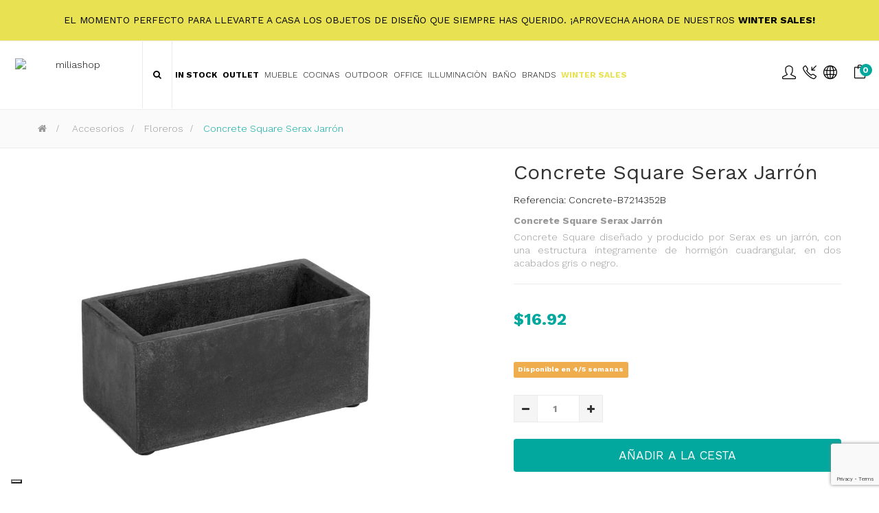

--- FILE ---
content_type: text/html; charset=utf-8
request_url: https://www.miliashop.com/es/floreros/38401-concrete-square-serax-jarron.html
body_size: 27575
content:
<!DOCTYPE HTML>
<!--[if lt IE 7]> <html class="no-js lt-ie9 lt-ie8 lt-ie7" lang="es-es"><![endif]-->
<!--[if IE 7]><html class="no-js lt-ie9 lt-ie8 ie7" lang="es-es"><![endif]-->
<!--[if IE 8]><html class="no-js lt-ie9 ie8" lang="es-es"><![endif]-->
<!--[if gt IE 8]> <html class="no-js ie9" lang="es-es"><![endif]-->
<html lang="es-es"  class="skin4" >
	    
	<head>
		<meta charset="utf-8" />
		<title>Concrete Square Serax Jarrón - Miliashop</title>

<script data-keepinline="true">
    var ajaxGetProductUrl = '//www.miliashop.com/es/module/cdc_googletagmanager/async';
    var ajaxShippingEvent = 1;
    var ajaxPaymentEvent = 1;

/* datalayer */
dataLayer = window.dataLayer || [];
    let cdcDatalayer = {"pageCategory":"product","event":"view_item","ecommerce":{"currency":"USD","items":[{"item_name":"Concrete Square Serax Jarron","item_id":"38401","price":"16.92","price_tax_exc":"16.92","item_brand":"Serax","item_category":"Accesorios","item_category2":"Floreros","quantity":1}]},"google_tag_params":{"ecomm_pagetype":"product","ecomm_prodid":"38401","ecomm_totalvalue":16.92,"ecomm_category":"Floreros","ecomm_totalvalue_tax_exc":16.92}};
    dataLayer.push(cdcDatalayer);

/* call to GTM Tag */
(function(w,d,s,l,i){w[l]=w[l]||[];w[l].push({'gtm.start':
new Date().getTime(),event:'gtm.js'});var f=d.getElementsByTagName(s)[0],
j=d.createElement(s),dl=l!='dataLayer'?'&l='+l:'';j.async=true;j.src=
'https://www.googletagmanager.com/gtm.js?id='+i+dl;f.parentNode.insertBefore(j,f);
})(window,document,'script','dataLayer','GTM-K3HQD7Q');

/* async call to avoid cache system for dynamic data */
dataLayer.push({
  'event': 'datalayer_ready'
});
</script>
					<meta name="description" content="Concrete Square Serax Jarrón
Concrete Square diseñado y producido por Serax es un jarrón, con una estructura íntegramente de hormigón cuadrangular, en dos acabados gris o negro." />
						<meta name="generator" content="PrestaShop" />
		<meta name="robots" content="index,follow" />
		<meta name="viewport" content="width=device-width, minimum-scale=0.25, maximum-scale=1.6, initial-scale=1.0" />		<meta name="apple-mobile-web-app-capable" content="yes" />
    
    
    									<link rel="stylesheet" href="https://www.miliashop.com/themes/leo_cool_stuff/cache/v_664_54ab3434439cc59c80d7af0c1f53647d_all.css" type="text/css" media="all" />
							<link rel="stylesheet" href="https://www.miliashop.com/themes/leo_cool_stuff/cache/v_664_a1ba586d7b1dd252147501ef9b91fb4c_print.css" type="text/css" media="print" />
										<script type="text/javascript">
var AdvancedEmailGuardData = {"meta":{"isGDPREnabled":true,"isLegacyOPCEnabled":false,"isLegacyMAModuleEnabled":true,"validationError":null},"settings":{"recaptcha":{"type":"v3","key":"6Lc0PuMqAAAAAMASjif8l2EAOJz0WZxi463-ju_l","forms":{"contact_us":{"size":"normal","align":"offset","offset":3},"register":{"size":"normal","align":"center","offset":1},"login":{"size":"normal","align":"center","offset":1},"reset_password":{"size":"normal","align":"center","offset":1},"quick_order":{"size":"normal","align":"center","offset":1},"newsletter":{"size":"normal","align":"left","offset":1},"write_review":{"size":"normal","align":"left","offset":1},"notify_when_in_stock":{"size":"normal","align":"left","offset":1},"send_to_friend":{"size":"normal","align":"left","offset":1}},"language":"shop","theme":"light","position":"bottomright","hidden":false,"deferred":false}},"context":{"ps":{"v17":false,"v17pc":false,"v17ch":false,"v16":true,"v161":true,"v15":false},"languageCode":"es","pageName":"product"},"trans":{"genericError":"Si \u00e8 verificato un errore, riprovare."}};
var CUSTOMIZE_TEXTFIELD = 1;
var FancyboxI18nClose = 'Cerrar';
var FancyboxI18nNext = 'Siguiente';
var FancyboxI18nPrev = 'Anterior';
var PS_CATALOG_MODE = false;
var added_to_wishlist = 'El producto se ha añadido con éxito a su lista de deseos.';
var ajaxUrl = 'https://www.miliashop.com/es/module/mollie/ajax';
var ajax_allowed = true;
var ajaxsearch = false;
var allowBuyWhenOutOfStock = true;
var attribute_anchor_separator = '-';
var attributesCombinations = [];
var availableLaterValue = 'Disponible en 4/5 semanas';
var availableNowValue = 'disponibilidad inmediata';
var baseDir = 'https://www.miliashop.com/';
var baseUri = 'https://www.miliashop.com/';
var blocksearch_type = 'top';
var blockwishlist_add = 'El producto se ha añadido correctamente a tu lista de deseos';
var blockwishlist_remove = 'El producto se retiró con éxito de su Lista de deseos';
var blockwishlist_viewwishlist = 'Ver su Lista de deseos';
var contentOnly = false;
var currency = {"id":4,"name":"Dollaro","iso_code":"USD","iso_code_num":"840","sign":"$","blank":"0","conversion_rate":"1.179740","deleted":"0","format":"1","decimals":"1","active":"1","prefix":"$ ","suffix":"","id_shop_list":null,"force_id":false};
var currencyBlank = 0;
var currencyFormat = 1;
var currencyRate = 1.17974;
var currencySign = '$';
var currentDate = '2026-01-21 12:02:14';
var customerGroupWithoutTax = false;
var customizationFields = false;
var customizationId = null;
var customizationIdMessage = 'Personalización n°';
var default_eco_tax = 0;
var delete_txt = 'Eliminar';
var displayList = false;
var displayPrice = 0;
var doesntExist = 'Esta combinación no existe para este producto. Por favor, seleccione otra combinación.';
var doesntExistNoMore = 'Este producto ya no está en stock';
var doesntExistNoMoreBut = 'con esos atributos pero está disponible con otros.';
var ecotaxTax_rate = 0;
var fieldRequired = 'Es obligatorio rellenar todos los campos obligatorios antes de guardar su personalización.';
var freeProductTranslation = '¡Gratis!';
var freeShippingTranslation = 'Envío gratuito!';
var generated_date = 1768993334;
var groupReduction = 0;
var hasDeliveryAddress = false;
var highDPI = false;
var idDefaultImage = 351649;
var id_lang = 3;
var id_product = 38401;
var img_dir = 'https://www.miliashop.com/themes/leo_cool_stuff/img/';
var img_prod_dir = 'https://www.miliashop.com/img/p/';
var img_ps_dir = 'https://www.miliashop.com/img/';
var instantsearch = false;
var isGuest = 0;
var isLogged = 0;
var isMobile = false;
var isPS17 = false;
var isTestMode = false;
var isoCode = 'es-es';
var jqZoomEnabled = false;
var loggin_required = 'Debe identificarse para administrar su lista de deseos.';
var maxQuantityToAllowDisplayOfLastQuantityMessage = 0;
var minimalQuantity = 1;
var mywishlist_url = 'https://www.miliashop.com/es/module/blockwishlist/mywishlist';
var noTaxForThisProduct = true;
var oosHookJsCodeFunctions = [];
var page_name = 'product';
var priceDisplayMethod = 0;
var priceDisplayPrecision = 2;
var productAvailableForOrder = true;
var productBasePriceTaxExcl = 24.175;
var productBasePriceTaxExcluded = 24.175;
var productBasePriceTaxIncl = 24.175;
var productHasAttributes = false;
var productPrice = 16.9225;
var productPriceTaxExcluded = 24.175;
var productPriceTaxIncluded = 24.175;
var productPriceWithoutReduction = 24.175;
var productReference = 'Concrete-B7214352B';
var productShowPrice = true;
var productUnitPriceRatio = 0;
var product_fileButtonHtml = 'Elija El Archivo';
var product_fileDefaultHtml = 'Ningún archivo seleccionado';
var product_specific_price = {"id_specific_price":"107022063","id_specific_price_rule":"5139","id_cart":"0","id_product":"38401","id_product_attribute":"0","id_shop":"1","id_shop_group":"0","id_currency":"0","id_country":"0","id_group":"0","id_customer":"0","price":24.17499967122,"from_quantity":"1","reduction":"0.300000","reduction_tax":"0","reduction_type":"percentage","from":"0000-00-00 00:00:00","to":"0000-00-00 00:00:00","score":"48"};
var profileId = 'pfl_ECesVAZiHh';
var quantitiesDisplayAllowed = true;
var quantityAvailable = 0;
var quickView = false;
var reduction_percent = 30;
var reduction_price = 0;
var removingLinkText = 'eliminar este producto de mi carrito';
var roundMode = 2;
var sharing_img = 'https://www.miliashop.com/351649/concrete-square-serax-jarron.jpg';
var sharing_name = 'Concrete Square Serax Jarrón';
var sharing_url = 'https://www.miliashop.com/es/floreros/38401-concrete-square-serax-jarron.html';
var specific_currency = false;
var specific_price = 24.17499967122;
var static_token = 'cbb817fac76dad2cd6ab33e70f984e99';
var stock_management = 1;
var taxRate = 0;
var toBeDetermined = 'A determinar';
var token = 'cbb817fac76dad2cd6ab33e70f984e99';
var uploading_in_progress = 'Carga en curso, por favor, sea paciente.';
var usingSecureMode = true;
var vncfc_fc_url = 'https://www.miliashop.com/es/module/vatnumbercleaner/vncfc?';
var wishlistProductsIds = false;
</script>

						<script type="text/javascript" src="/js/jquery/jquery-1.11.0.min.js"></script>
						<script type="text/javascript" src="/js/jquery/jquery-migrate-1.2.1.min.js"></script>
						<script type="text/javascript" src="/js/jquery/plugins/jquery.easing.js"></script>
						<script type="text/javascript" src="/js/tools.js"></script>
						<script type="text/javascript" src="/themes/leo_cool_stuff/js/global.js"></script>
						<script type="text/javascript" src="/themes/leo_cool_stuff/js/autoload/10-bootstrap.min.js"></script>
						<script type="text/javascript" src="/themes/leo_cool_stuff/js/autoload/15-jquery.total-storage.min.js"></script>
						<script type="text/javascript" src="/themes/leo_cool_stuff/js/autoload/15-jquery.uniform-modified.js"></script>
						<script type="text/javascript" src="/modules/nexixpay/views/js/front_xpay.js"></script>
						<script type="text/javascript" src="/modules/nexixpay/views/js/pagodil-sticker.min.js"></script>
						<script type="text/javascript" src="https://js.mollie.com/v1/mollie.js"></script>
						<script type="text/javascript" src="/modules/mollie/views/js/front/mollie_iframe_16.js"></script>
						<script type="text/javascript" src="/modules/mollie/views/js/front/mollie_payment_method_click_lock_16.js"></script>
						<script type="text/javascript" src="/modules/mollie/views/js/front/mollie_error_handle.js"></script>
						<script type="text/javascript" src="/modules/mollie/views/js/apple_payment.js"></script>
						<script type="text/javascript" src="/modules/mollie/views/js/front/payment_fee.js"></script>
						<script type="text/javascript" src="/js/jquery/plugins/fancybox/jquery.fancybox.js"></script>
						<script type="text/javascript" src="/js/jquery/plugins/jquery.idTabs.js"></script>
						<script type="text/javascript" src="/js/jquery/plugins/jquery.scrollTo.js"></script>
						<script type="text/javascript" src="/js/jquery/plugins/jquery.serialScroll.js"></script>
						<script type="text/javascript" src="/js/jquery/plugins/bxslider/jquery.bxslider.js"></script>
						<script type="text/javascript" src="/themes/leo_cool_stuff/js/product.js"></script>
						<script type="text/javascript" src="/modules/vatnumbercleaner/views/js/verif_fo.js"></script>
						<script type="text/javascript" src="/modules/socialsharing/js/socialsharing.js"></script>
						<script type="text/javascript" src="/themes/leo_cool_stuff/js/modules/blockcart/ajax-cart.js"></script>
						<script type="text/javascript" src="/themes/leo_cool_stuff/js/tools/treeManagement.js"></script>
						<script type="text/javascript" src="/themes/leo_cool_stuff/js/modules/blockwishlist/js/ajax-wishlist.js"></script>
						<script type="text/javascript" src="/modules/appagebuilder/views/js/waypoints.min.js"></script>
						<script type="text/javascript" src="/modules/appagebuilder/views/js/instafeed.min.js"></script>
						<script type="text/javascript" src="/modules/appagebuilder/views/js/jquery.stellar.js"></script>
						<script type="text/javascript" src="/modules/appagebuilder/views/js/owl.carousel.js"></script>
						<script type="text/javascript" src="/modules/appagebuilder/views/js/jquery.fullPage.js"></script>
						<script type="text/javascript" src="/modules/appagebuilder/views/js/script.js"></script>
						<script type="text/javascript" src="/modules/leoslideshow/views/js/iView/raphael-min.js"></script>
						<script type="text/javascript" src="/modules/leoslideshow/views/js/iView/iview.js"></script>
						<script type="text/javascript" src="/modules/cdc_googletagmanager/views/js/ajaxdatalayer.js"></script>
						<script type="text/javascript" src="/modules/quantitydiscountpro/views/js/qdp.js"></script>
						<script type="text/javascript" src="/modules/advancedemailguard/views/js/front.js"></script>
						<meta property="og:type" content="product" />
<meta property="og:url" content="https://www.miliashop.com/es/floreros/38401-concrete-square-serax-jarron.html" />
<meta property="og:title" content="Concrete Square Serax Jarrón - Miliashop" />
<meta property="og:site_name" content="Miliashop" />
<meta property="og:description" content="Concrete Square Serax Jarrón
Concrete Square diseñado y producido por Serax es un jarrón, con una estructura íntegramente de hormigón cuadrangular, en dos acabados gris o negro." />
<meta property="og:image" content="https://www.miliashop.com/351649-large_default/concrete-square-serax-jarron.jpg" />
<!-- 777 -->






<script defer type="text/javascript">/*
 *
 *  2007-2022 PayPal
 *
 *  NOTICE OF LICENSE
 *
 *  This source file is subject to the Academic Free License (AFL 3.0)
 *  that is bundled with this package in the file LICENSE.txt.
 *  It is also available through the world-wide-web at this URL:
 *  http://opensource.org/licenses/afl-3.0.php
 *  If you did not receive a copy of the license and are unable to
 *  obtain it through the world-wide-web, please send an email
 *  to license@prestashop.com so we can send you a copy immediately.
 *
 *  DISCLAIMER
 *
 *  Do not edit or add to this file if you wish to upgrade PrestaShop to newer
 *  versions in the future. If you wish to customize PrestaShop for your
 *  needs please refer to http://www.prestashop.com for more information.
 *
 *  @author 2007-2022 PayPal
 *  @author 202 ecommerce <tech@202-ecommerce.com>
 *  @copyright PayPal
 *  @license http://opensource.org/licenses/osl-3.0.php Open Software License (OSL 3.0)
 *
 */


    

function updateFormDatas()
{
	var nb = $('#quantity_wanted').val();
	var id = $('#idCombination').val();

	$('.paypal_payment_form input[name=quantity]').val(nb);
	$('.paypal_payment_form input[name=id_p_attr]').val(id);
}
	
$(document).ready( function() {
    
		var baseDirPP = baseDir.replace('http:', 'https:');
		
	if($('#in_context_checkout_enabled').val() != 1)
	{
        $(document).on('click','#payment_paypal_express_checkout', function() {
			$('#paypal_payment_form_cart').submit();
			return false;
		});
	}


	var jquery_version = $.fn.jquery.split('.');
	if(jquery_version[0]>=1 && jquery_version[1] >= 7)
	{
		$('body').on('submit',".paypal_payment_form", function () {
			updateFormDatas();
		});
	}
	else {
		$('.paypal_payment_form').live('submit', function () {
			updateFormDatas();
		});
	}

	function displayExpressCheckoutShortcut() {
		var id_product = $('input[name="id_product"]').val();
		var id_product_attribute = $('input[name="id_product_attribute"]').val();
		$.ajax({
			type: "GET",
			url: baseDirPP+'/modules/paypal/express_checkout/ajax.php',
			data: { get_qty: "1", id_product: id_product, id_product_attribute: id_product_attribute },
			cache: false,
			success: function(result) {
				if (result == '1') {
					$('#container_express_checkout').slideDown();
				} else {
					$('#container_express_checkout').slideUp();
				}
				return true;
			}
		});
	}

	$('select[name^="group_"]').change(function () {
		setTimeout(function(){displayExpressCheckoutShortcut()}, 500);
	});

	$('.color_pick').click(function () {
		setTimeout(function(){displayExpressCheckoutShortcut()}, 500);
	});

    if($('body#product').length > 0) {
        setTimeout(function(){displayExpressCheckoutShortcut()}, 500);
    }
	
	
			

	var modulePath = 'modules/paypal';
	var subFolder = '/integral_evolution';

	var fullPath = baseDirPP + modulePath + subFolder;
	var confirmTimer = false;
		
	if ($('form[target="hss_iframe"]').length == 0) {
		if ($('select[name^="group_"]').length > 0)
			displayExpressCheckoutShortcut();
		return false;
	} else {
		checkOrder();
	}

	function checkOrder() {
		if(confirmTimer == false)
			confirmTimer = setInterval(getOrdersCount, 1000);
	}

	});


</script>  <!-- START OF DOOFINDER SCRIPT -->
  <script type="text/javascript">
var doofinder_script ='//cdn.doofinder.com/media/js/doofinder-fullscreen.6.latest.min.js';
(function(d,t){var f=d.createElement(t),s=d.getElementsByTagName(t)[0];f.async=1;
f.src=('https:'==location.protocol?'https:':'http:')+doofinder_script;
f.setAttribute('charset','utf-8');
s.parentNode.insertBefore(f,s)}(document,'script'));

var dfFullscreenLayers = [{
  "hashid": "1caee0730d46630a05cbe0f5e7147e6d",
  "zone": "eu1",
  "display": {
    "lang": "es"
  },
  "toggleInput": "#search_query_top"
}];
</script>
  <!-- END OF DOOFINDER SCRIPT -->

  <!-- START OF DOOFINDER CSS -->
  <style type="text/css">
#doofinder-results #doofinderLogo{

    display: none !important;

}
</style>
  <!-- END OF DOOFINDER CSS -->
  <!-- TO REGISTER CLICKS -->
<script>
  var dfProductLinks = [];
  var dfLinks = Object.keys(dfProductLinks);
  var doofinderAppendAfterBanner = "none";
</script>  
  <!-- END OF TO REGISTER CLICKS -->
<!-- Facebook Product Ad Module by BusinessTech - Start Facebook Pixel Code -->
	
	<script>
		!function(f,b,e,v,n,t,s){if(f.fbq)return;n=f.fbq=function(){n.callMethod?
			n.callMethod.apply(n,arguments):n.queue.push(arguments)};if(!f._fbq)f._fbq=n;
			n.push=n;n.loaded=!0;n.version='2.0';n.queue=[];t=b.createElement(e);t.async=!0;
			t.src=v;s=b.getElementsByTagName(e)[0];s.parentNode.insertBefore(t,s)
		}(window, document,'script','https://connect.facebook.net/en_US/fbevents.js');

					fbq('consent', 'grant');
		
		fbq('init', '721553085346427');
		fbq('track', 'PageView');

		

				
		fbq('track', 'ViewContent', {
			
							content_type : 'product',
							content_ids : ['ES38401'],
							value : 16.92,
							currency : 'USD',
							content_name : 'Concrete Square Serax Jarrón',
							content_category : 'Floreros'						
		});
		
				
	</script>
	<noscript><img height="1" width="1" style="display:none" src="https://www.facebook.com/tr?id=721553085346427&ev=PageView&noscript=1"/></noscript>
	

	<!-- manage the click event on the wishlist and the add to cart -->
		<script type="text/javascript" src="/modules/facebookproductad/views/js/pixel.js"></script>
	<script type="text/javascript">

		var oPixelFacebook = new oPixelFacebook();

		oPixelFacebook.addToCart({"content_name":"Concrete Square Serax Jarr\u00f3n","content_category":"Floreros","content_ids":"['ES38401']","content_type":"product","value":19.9612008,"currency":"USD"}, 'p[id="add_to_cart"]');oPixelFacebook.addToWishList({"content_name":"'Concrete Square Serax Jarr\u00f3n'","content_category":"'Floreros'","content_ids":"['ES38401']","content_type":"'product'","value":19.9612008,"currency":"'USD'"}, 'a[id="wishlist_button_nopop"]');

	</script>
	<!-- Facebook Product Ad Module by BusinessTech - End Facebook Pixel Code -->



<script type="text/javascript" data-keepinline="true">
    var trustpilot_script_url = 'https://invitejs.trustpilot.com/tp.min.js';
    var trustpilot_key = 'P69kBIROmWdePSKF';
    var trustpilot_widget_script_url = '//widget.trustpilot.com/bootstrap/v5/tp.widget.bootstrap.min.js';
    var trustpilot_integration_app_url = 'https://ecommscript-integrationapp.trustpilot.com';
    var trustpilot_preview_css_url = '//ecommplugins-scripts.trustpilot.com/v2.1/css/preview.min.css';
    var trustpilot_preview_script_url = '//ecommplugins-scripts.trustpilot.com/v2.1/js/preview.min.js';
    var trustpilot_ajax_url = 'https://www.miliashop.com/es/module/trustpilot/trustpilotajax';
    var user_id = '0';
    var trustpilot_trustbox_settings = {"trustboxes":[{"enabled":"enabled","snippet":"[base64]","customizations":"[base64]","defaults":"[base64]","page":"product","position":"after","corner":"top: #{Y}px; left: #{X}px;","paddingx":"0","paddingy":"0","zindex":"1000","clear":"both","xpaths":"WyJpZChcImltYWdlLWZvcm1fNTU5ODg3MzU4NDg2NDQyNlwiKSIsIi8vRElWW0BjbGFzcz1cImJsb2NrICBBcEltYWdlXCJdIiwiL0hUTUxbMV0vQk9EWVsxXS9TRUNUSU9OWzFdL0ZPT1RFUlsxXS9ESVZbMV0vRElWWzFdL0RJVls1XS9ESVZbMV0iXQ==","sku":"TRUSTPILOT_SKU_VALUE_38401,Concrete-B7214352B","name":"Concrete Square Serax Jarr\u00f3n","widgetName":"Mini","repeatable":false,"uuid":"c279787b-c17c-5722-6404-9991380582e9","error":null,"repeatXpath":{"xpathById":{"prefix":"","suffix":""},"xpathFromRoot":{"prefix":"","suffix":""}},"width":"60%","height":"150px","locale":"en-US","theme":"dark"},{"enabled":"enabled","snippet":"[base64]","customizations":"[base64]","defaults":"[base64]","page":"product","position":"after","corner":"top: #{Y}px; left: #{X}px;","paddingx":"0","paddingy":"0","zindex":"1000","clear":"both","xpaths":"[base64]","sku":"TRUSTPILOT_SKU_VALUE_38401,Concrete-B7214352B","name":"Concrete Square Serax Jarr\u00f3n","widgetName":"Micro Combo","repeatable":false,"uuid":"e04d265f-324b-948e-633a-39609f372988","error":null,"repeatXpath":{"xpathById":{"prefix":"","suffix":""},"xpathFromRoot":{"prefix":"","suffix":""}},"width":"100%","height":"20px","locale":"en-US"}],"activeTrustbox":0,"pageUrls":{"landing":"https:\/\/www.miliashop.com\/it\/","category":"https:\/\/www.miliashop.com\/it\/51-arredamento","product":"https:\/\/www.miliashop.com\/it\/poltrone\/57-lc3-poltrona-cassina.html"}};
</script>
<script type="text/javascript" src="/modules/trustpilot/views/js/tp_register.min.js"></script>
<script type="text/javascript" src="/modules/trustpilot/views/js/tp_trustbox.min.js"></script>
<script type="text/javascript" src="/modules/trustpilot/views/js/tp_preview.min.js"></script>
<style>
    .miliashop-prive{
		  display: none !important;
	  }
</style><script type="text/javascript">
var _iub = _iub || [];
_iub.csConfiguration = {"askConsentAtCookiePolicyUpdate":true,"countryDetection":true,"enableFadp":true,"enableLgpd":true,"enableUspr":true,"floatingPreferencesButtonDisplay":"bottom-left","lgpdAppliesGlobally":false,"perPurposeConsent":true,"siteId":3275860,"whitelabel":false,"cookiePolicyId":45693226,"lang":"es", "banner":{ "acceptButtonCaptionColor":"#FFFFFF","acceptButtonColor":"#0073CE","acceptButtonDisplay":true,"backgroundColor":"#FFFFFF","backgroundOverlay":true,"closeButtonDisplay":false,"customizeButtonCaptionColor":"#4D4D4D","customizeButtonColor":"#DADADA","customizeButtonDisplay":true,"explicitWithdrawal":true,"listPurposes":true,"position":"bottom","rejectButtonCaptionColor":"#FFFFFF","rejectButtonColor":"#0073CE","rejectButtonDisplay":true,"textColor":"#000000" }};
</script>
<script type="text/javascript" src="https://cs.iubenda.com/autoblocking/3275860.js"></script>
<script type="text/javascript" src="//cdn.iubenda.com/cs/gpp/stub.js"></script>
<script type="text/javascript" src="//cdn.iubenda.com/cs/iubenda_cs.js" charset="UTF-8" async></script>
            
		        
		                
				                
				<link rel="stylesheet" href="https://fonts.googleapis.com/css?family=Open+Sans:300,800,600&amp;subset=latin,latin-ext" type="text/css" media="all" />
		<link href='https://fonts.googleapis.com/css?family=Work+Sans:300,400,700' rel='stylesheet' type='text/css'>
		<!--[if IE 8]>
		<script src="https://oss.maxcdn.com/libs/html5shiv/3.7.0/html5shiv.js"></script>
		<script src="https://oss.maxcdn.com/libs/respond.js/1.3.0/respond.min.js"></script>
		<![endif]-->
        
        <link rel="stylesheet" href="https://www.miliashop.com/themes/leo_cool_stuff/css/simple-line/simple-line-icons.css">
        <link rel="stylesheet" href="https://www.miliashop.com/themes/leo_cool_stuff/css/custom.css">
		<script src="https://www.google.com/recaptcha/api.js?render=6Lc0PuMqAAAAAMASjif8l2EAOJz0WZxi463-ju_l"></script>
      <!--  <script src='https://www.google.com/recaptcha/api.js'></script> -->
		
        
        <!-- START OF DOOFINDER CSS -->
  <style type="text/css">


.doofinderLogo{

    display: none !important;

}

.df-fullscreen .df-term[data-selected]{
	background-color:#02a89e !important;
	border:#02a89e !important;
}

.df-fullscreen .df-icon--close:active svg, .df-fullscreen .df-icon--close:focus svg, .df-fullscreen .df-icon--close:hover svg{
	color:#02a89e !important;
	fill:#02a89e !important;
}
	  
	  

	  
	
	  
	  
	  
	  
</style>
  <!-- END OF DOOFINDER CSS -->
  
	</head>
	<body id="product" class="product product-38401 product-concrete-square-serax-jarron category-79 category-floreros hide-left-column hide-right-column lang_es  fullwidth keep-header header-default">

<!-- Google Tag Manager (noscript) -->
<noscript><iframe src="https://www.googletagmanager.com/ns.html?id=GTM-K3HQD7Q"
height="0" width="0" style="display:none;visibility:hidden"></iframe></noscript>
<!-- End Google Tag Manager (noscript) -->

    



      <!--  ClickCease.com tracking-->
      <script type='text/javascript'>var script = document.createElement('script');
      script.async = true; script.type = 'text/javascript';
      var target = 'https://www.clickcease.com/monitor/stat.js';
      script.src = target;var elem = document.head;elem.appendChild(script);
      </script>
      <noscript>
      <a href='https://www.clickcease.com' rel='nofollow'><img src='https://monitor.clickcease.com' alt='ClickCease'/></a>
      </noscript>
      <!--  ClickCease.com tracking-->



							<section id="page" data-column="col-xs-6 col-sm-4 col-md-3" data-type="grid">
			<!-- Header -->
			<header id="header" class="header-center">
				<section class="header-container">
																									<div id="topbar">
													<div class="container">
																<!-- @file modules\appagebuilder\views\templates\hook\ApRow -->
    <div        class="row ApRow "
	                        style=""        >
        
                            <!-- @file modules\appagebuilder\views\templates\hook\ApColumn -->
<div    class="col-lg-12 col-md-12 col-sm-12 col-xs-12 col-sp-12 ApColumn "
		    >
                <!-- @file modules\appagebuilder\views\templates\hook\ApGeneral -->
<div 
    class="ApHtml block">
	
    	<div class="block_content">
					<!--<h5 style="color:black;">Fall Sales: <strong>20%</strong> off with code <strong>FALL20</strong> - Get it now! The discounts continue... discover our <a href="/23652-outlet" style="color:#111"><strong>OUTLET</strong></a> section</h5>--><h5 style="color:black;">El momento perfecto para llevarte a casa los objetos de diseño que siempre has querido. ¡Aprovecha ahora de nuestros <a href="/21838-winter-sales" style="color:black"> <strong>WINTER SALES!</strong> </a></h5>
			</div>
	
</div>
    </div>
            </div>

													</div>
											</div>
										<div id="header-main" class="header-left">
													<!-- @file modules\appagebuilder\views\templates\hook\ApRow -->
    <div        class="row ApRow "
	                        style=""        >
        
                            <!-- @file modules\appagebuilder\views\templates\hook\ApColumn -->
<div    class="header-logo col-lg-2 col-md-2 col-sm-4 col-xs-4 col-sp-4 ApColumn "
		    >
                 
<!-- @file modules\appagebuilder\views\templates\hook\ApImage -->
<div id="image-form_6283843202070132" class="block text-center ApImage">
	
                    <a href="/" >
                <img src="/themes/leo_cool_stuff/img/modules/appagebuilder/images/logo-new-milia.png" class="img-responsive "
                                    title=""
            alt="miliashop"
	    style=" width:90%; 
			height:auto" />

                </a>
            	
        </div>

    </div><!-- @file modules\appagebuilder\views\templates\hook\ApColumn -->
<div id="menucentrale"    class="col-lg-8 col-md-8 col-sm-2 col-xs-2 col-sp-2-4 ApColumn "
		    >
                <!-- @file modules\appagebuilder\views\templates\hook\ApModule -->

<!-- Block search module TOP -->
<div id="search_block_top">
	<form id="searchbox" method="get" action="//www.miliashop.com/es/buscar" >
		<input type="hidden" name="controller" value="search" />
		<input type="hidden" name="orderby" value="position" />
		<input type="hidden" name="orderway" value="desc" />
		<input class="search_query form-control" type="text" id="search_query_top" name="search_query" placeholder="Buscar" value="" />
		<button type="submit" name="submit_search" class="btn btn-outline-inverse fa fa-search">&nbsp;</button> 
	</form>
</div>
<!-- /Block search module TOP -->
<!-- @file modules\appagebuilder\views\templates\hook\ApGeneral -->
<div 
    class="ApRawHtml block btn_search">
	
                <p><a id="click_show_search" class=" fa fa-search"></a></p>
    	
</div><!-- @file modules\appagebuilder\views\templates\hook\ApModule -->

<div id="leo-megamenu" class="clearfix">
<nav id="cavas_menu"  class="sf-contener leo-megamenu">
    <div class="" role="navigation">
    <!-- Brand and toggle get grouped for better mobile display -->
        <div class="navbar-header">
            <button type="button" class="navbar-toggle btn-outline-inverse" data-toggle="collapse" data-target=".navbar-ex1-collapse">
                <span class="sr-only">Navegación de palanca</span>
                <span class="fa fa-bars"></span>
            </button>
        </div>
        <!-- Collect the nav links, forms, and other content for toggling -->
        <div id="leo-top-menu" class="collapse navbar-collapse navbar-ex1-collapse">
            <ul class="nav navbar-nav megamenu"><li class="home" >
						<a href="https://www.miliashop.com/es/" target="_self" class="has-category class-545"><span class="hasicon menu-icon-class"><span class="fa fa-home"></span></span></a></li><li class="miliashop-prive" >
						<a href="https://www.miliashop.com/es/21949-miliashop-prive" target="_self" class="has-category class-545"><span class="hasicon menu-icon-class"><span class="icon-badge"></span><span class="menu-title">Privè</span></span></a></li><li class="stock-menu parent dropdown  " >
                    <a href="https://www.miliashop.com/es/166-in-stock" class="dropdown-toggle has-category" data-toggle="dropdown" target="_self"><span class="menu-title">In Stock</span><b class="caret"></b></a><div class="dropdown-sub dropdown-menu"  style="width:850px" ><div class="dropdown-menu-inner"><div class="row"><div class="mega-col col-sm-12" > <div class="mega-col-inner colonne4"><div class="leo-widget">
<div class="widget-subcategories">
		<div class="widget-inner">
		<div class="menu-title">
			<a href="https://www.miliashop.com/es/166-in-stock" title="In Stock" class="img">
				In Stock 
			</a>
		</div>
		<ul>
							<li class="clearfix">
					<a href="https://www.miliashop.com/es/168-iluminacion" title="Iluminaci&ograve;n" class="img">
						Iluminaci&ograve;n 
					</a>
				</li>
							<li class="clearfix">
					<a href="https://www.miliashop.com/es/169-sofas" title="Sof&aacute;s" class="img">
						Sof&aacute;s 
					</a>
				</li>
							<li class="clearfix">
					<a href="https://www.miliashop.com/es/170-sillones" title="Sillones" class="img">
						Sillones 
					</a>
				</li>
							<li class="clearfix">
					<a href="https://www.miliashop.com/es/326-sillas" title="Sillas" class="img">
						Sillas 
					</a>
				</li>
							<li class="clearfix">
					<a href="https://www.miliashop.com/es/208-taburetes-pufs" title="Taburetes &amp; Pufs" class="img">
						Taburetes &amp; Pufs 
					</a>
				</li>
							<li class="clearfix">
					<a href="https://www.miliashop.com/es/21187-bancos" title="Bancos" class="img">
						Bancos 
					</a>
				</li>
							<li class="clearfix">
					<a href="https://www.miliashop.com/es/201-camas" title="Camas" class="img">
						Camas 
					</a>
				</li>
							<li class="clearfix">
					<a href="https://www.miliashop.com/es/328-comoda" title="C&oacute;moda" class="img">
						C&oacute;moda 
					</a>
				</li>
							<li class="clearfix">
					<a href="https://www.miliashop.com/es/327-mesillas-de-noche" title="Mesillas de Noche" class="img">
						Mesillas de Noche 
					</a>
				</li>
							<li class="clearfix">
					<a href="https://www.miliashop.com/es/329-tocadores-consola" title="Tocadores &amp; Consola" class="img">
						Tocadores &amp; Consola 
					</a>
				</li>
							<li class="clearfix">
					<a href="https://www.miliashop.com/es/171-mesas" title="Mesas" class="img">
						Mesas 
					</a>
				</li>
							<li class="clearfix">
					<a href="https://www.miliashop.com/es/325-mesitas" title="Mesitas" class="img">
						Mesitas 
					</a>
				</li>
							<li class="clearfix">
					<a href="https://www.miliashop.com/es/203-escritorios" title="Escritorios" class="img">
						Escritorios 
					</a>
				</li>
							<li class="clearfix">
					<a href="https://www.miliashop.com/es/202-librerias" title="Librer&iacute;as" class="img">
						Librer&iacute;as 
					</a>
				</li>
							<li class="clearfix">
					<a href="https://www.miliashop.com/es/330-armarios" title="Armarios" class="img">
						Armarios 
					</a>
				</li>
							<li class="clearfix">
					<a href="https://www.miliashop.com/es/377-muebles-modulares-de-dia" title="Muebles modulares de d&iacute;a" class="img">
						Muebles modulares de d&iacute;a 
					</a>
				</li>
							<li class="clearfix">
					<a href="https://www.miliashop.com/es/21172-sistemas-de-zona-de-noche" title="Sistemas de zona de noche" class="img">
						Sistemas de zona de noche 
					</a>
				</li>
							<li class="clearfix">
					<a href="https://www.miliashop.com/es/300-muebles-contenedores" title="Muebles contenedores" class="img">
						Muebles contenedores 
					</a>
				</li>
							<li class="clearfix">
					<a href="https://www.miliashop.com/es/209-espejos" title="Espejos" class="img">
						Espejos 
					</a>
				</li>
							<li class="clearfix">
					<a href="https://www.miliashop.com/es/211-alfombras" title="Alfombras" class="img">
						Alfombras 
					</a>
				</li>
							<li class="clearfix">
					<a href="https://www.miliashop.com/es/210-jarrones" title="Jarr&oacute;nes" class="img">
						Jarr&oacute;nes 
					</a>
				</li>
							<li class="clearfix">
					<a href="https://www.miliashop.com/es/172-accesorios" title="Accesorios" class="img">
						Accesorios 
					</a>
				</li>
							<li class="clearfix">
					<a href="https://www.miliashop.com/es/376-rebanadoras" title="Rebanadoras" class="img">
						Rebanadoras 
					</a>
				</li>
							<li class="clearfix">
					<a href="https://www.miliashop.com/es/289-cocinas" title="Cocinas" class="img">
						Cocinas 
					</a>
				</li>
							<li class="clearfix">
					<a href="https://www.miliashop.com/es/297-banos" title="Ba&ntilde;os" class="img">
						Ba&ntilde;os 
					</a>
				</li>
							<li class="clearfix">
					<a href="https://www.miliashop.com/es/22718-colchones" title="Colchones" class="img">
						Colchones 
					</a>
				</li>
							<li class="clearfix">
					<a href="https://www.miliashop.com/es/22719-almohadas" title="Almohadas" class="img">
						Almohadas 
					</a>
				</li>
							<li class="clearfix">
					<a href="https://www.miliashop.com/es/22728-kids" title="Kids" class="img">
						Kids 
					</a>
				</li>
							<li class="clearfix">
					<a href="https://www.miliashop.com/es/200-outdoor" title="Outdoor" class="img">
						Outdoor 
					</a>
				</li>
			
		</ul>
	</div>
</div>
 </div></div></div></div></div></div></li><li class="stock-menu" >
						<a href="https://www.miliashop.com/es/23652-outlet" target="_self" class="has-category class-545"><span class="menu-title">Outlet</span></a></li><li class=" parent dropdown aligned-fullwidth " >
                    <a href="https://www.miliashop.com/es/51-muebles" class="dropdown-toggle has-category" data-toggle="dropdown" target="_self"><span class="menu-title">Mueble</span><b class="caret"></b></a><div class="dropdown-sub dropdown-menu"  style="width:850px" ><div class="dropdown-menu-inner"><div class="row"><div class="mega-col col-sm-12" > <div class="mega-col-inner colonne4"><div class="leo-widget">
<div class="widget-subcategories">
		<div class="widget-inner">
		<div class="menu-title">
			<a href="https://www.miliashop.com/es/51-muebles" title="Muebles" class="img">
				Muebles 
			</a>
		</div>
		<ul>
							<li class="clearfix">
					<a href="https://www.miliashop.com/es/98-mesas" title="Mesas" class="img">
						Mesas 
					</a>
				</li>
							<li class="clearfix">
					<a href="https://www.miliashop.com/es/365-mesas-de-juego" title="Mesas de juego" class="img">
						Mesas de juego 
					</a>
				</li>
							<li class="clearfix">
					<a href="https://www.miliashop.com/es/36-mesita-baja" title="Mesita baja" class="img">
						Mesita baja 
					</a>
				</li>
							<li class="clearfix">
					<a href="https://www.miliashop.com/es/43-sofas" title="Sof&aacute;s" class="img">
						Sof&aacute;s 
					</a>
				</li>
							<li class="clearfix">
					<a href="https://www.miliashop.com/es/123-sofas-cama" title="Sof&aacute;s cama" class="img">
						Sof&aacute;s cama 
					</a>
				</li>
							<li class="clearfix">
					<a href="https://www.miliashop.com/es/35-silla" title="Silla" class="img">
						Silla 
					</a>
				</li>
							<li class="clearfix">
					<a href="https://www.miliashop.com/es/74-sillones" title="Sill&ograve;nes" class="img">
						Sill&ograve;nes 
					</a>
				</li>
							<li class="clearfix">
					<a href="https://www.miliashop.com/es/333-sillones-pequenos" title="Sillones peque&ntilde;os" class="img">
						Sillones peque&ntilde;os 
					</a>
				</li>
							<li class="clearfix">
					<a href="https://www.miliashop.com/es/331-chaise-longue" title="Chaise Longue" class="img">
						Chaise Longue 
					</a>
				</li>
							<li class="clearfix">
					<a href="https://www.miliashop.com/es/332-dormeuse" title="Dormeuse" class="img">
						Dormeuse 
					</a>
				</li>
							<li class="clearfix">
					<a href="https://www.miliashop.com/es/115-bancos" title="Bancos" class="img">
						Bancos 
					</a>
				</li>
							<li class="clearfix">
					<a href="https://www.miliashop.com/es/99-taburete" title="Taburete" class="img">
						Taburete 
					</a>
				</li>
							<li class="clearfix">
					<a href="https://www.miliashop.com/es/106-pufs" title="Pufs" class="img">
						Pufs 
					</a>
				</li>
							<li class="clearfix">
					<a href="https://www.miliashop.com/es/368-reposapies" title="Reposapi&eacute;s" class="img">
						Reposapi&eacute;s 
					</a>
				</li>
							<li class="clearfix">
					<a href="https://www.miliashop.com/es/70-armario-et-muebles-para-el-dia" title="Armario et muebles para el d&igrave;a" class="img">
						Armario et muebles para el d&igrave;a 
					</a>
				</li>
							<li class="clearfix">
					<a href="https://www.miliashop.com/es/77-recipiente-y-cajon" title="Recipiente y caj&ograve;n" class="img">
						Recipiente y caj&ograve;n 
					</a>
				</li>
							<li class="clearfix">
					<a href="https://www.miliashop.com/es/263-consola" title="Consola" class="img">
						Consola 
					</a>
				</li>
							<li class="clearfix">
					<a href="https://www.miliashop.com/es/369-muebles-bar" title="Muebles bar" class="img">
						Muebles bar 
					</a>
				</li>
							<li class="clearfix">
					<a href="https://www.miliashop.com/es/344-carritos-para-servir" title="Carritos para servir" class="img">
						Carritos para servir 
					</a>
				</li>
							<li class="clearfix">
					<a href="https://www.miliashop.com/es/361-muebles-tv" title="Muebles TV" class="img">
						Muebles TV 
					</a>
				</li>
							<li class="clearfix">
					<a href="https://www.miliashop.com/es/262-escritorios" title="Escritorios" class="img">
						Escritorios 
					</a>
				</li>
							<li class="clearfix">
					<a href="https://www.miliashop.com/es/71-blbliotecas-y-estanterias" title="Blbliotecas y estanter&igrave;as" class="img">
						Blbliotecas y estanter&igrave;as 
					</a>
				</li>
							<li class="clearfix">
					<a href="https://www.miliashop.com/es/360-zapateros" title="Zapateros" class="img">
						Zapateros 
					</a>
				</li>
							<li class="clearfix">
					<a href="https://www.miliashop.com/es/75-masita-de-noche-co" title="Masita de noche &amp; Co" class="img">
						Masita de noche &amp; Co 
					</a>
				</li>
							<li class="clearfix">
					<a href="https://www.miliashop.com/es/197-comodas" title="C&oacute;modas" class="img">
						C&oacute;modas 
					</a>
				</li>
							<li class="clearfix">
					<a href="https://www.miliashop.com/es/198-tocador" title="Tocador" class="img">
						Tocador 
					</a>
				</li>
							<li class="clearfix">
					<a href="https://www.miliashop.com/es/124-camas" title="Camas" class="img">
						Camas 
					</a>
				</li>
							<li class="clearfix">
					<a href="https://www.miliashop.com/es/212-colchones" title="Colchones" class="img">
						Colchones 
					</a>
				</li>
							<li class="clearfix">
					<a href="https://www.miliashop.com/es/264-armarios" title="Armarios" class="img">
						Armarios 
					</a>
				</li>
							<li class="clearfix">
					<a href="https://www.miliashop.com/es/164-puertas" title="Puertas" class="img">
						Puertas 
					</a>
				</li>
							<li class="clearfix">
					<a href="https://www.miliashop.com/es/137-kids" title="Kids" class="img">
						Kids 
					</a>
				</li>
			
		</ul>
	</div>
</div>
 </div></div></div></div><div class="row"><div class="mega-col col-sm-12" > <div class="mega-col-inner colonne4"><div class="leo-widget">
<div class="widget-subcategories">
		<div class="widget-inner">
		<div class="menu-title">
			<a href="https://www.miliashop.com/es/31-accesorios-" title="Accesorios " class="img">
				Accesorios  
			</a>
		</div>
		<ul>
							<li class="clearfix">
					<a href="https://www.miliashop.com/es/141-accesorios-de-moda" title="Accesorios de moda" class="img">
						Accesorios de moda 
					</a>
				</li>
							<li class="clearfix">
					<a href="https://www.miliashop.com/es/80-percha" title="Percha" class="img">
						Percha 
					</a>
				</li>
							<li class="clearfix">
					<a href="https://www.miliashop.com/es/188-boiserie" title="Boiserie" class="img">
						Boiserie 
					</a>
				</li>
							<li class="clearfix">
					<a href="https://www.miliashop.com/es/107-portavelas" title="Portavelas" class="img">
						Portavelas 
					</a>
				</li>
							<li class="clearfix">
					<a href="https://www.miliashop.com/es/162-velas-perfumes" title="Velas &amp; Perfumes" class="img">
						Velas &amp; Perfumes 
					</a>
				</li>
							<li class="clearfix">
					<a href="https://www.miliashop.com/es/160-papelera" title="Papelera" class="img">
						Papelera 
					</a>
				</li>
							<li class="clearfix">
					<a href="https://www.miliashop.com/es/311-empapelado" title="Empapelado" class="img">
						Empapelado 
					</a>
				</li>
							<li class="clearfix">
					<a href="https://www.miliashop.com/es/33-almohadas" title="Almohadas" class="img">
						Almohadas 
					</a>
				</li>
							<li class="clearfix">
					<a href="https://www.miliashop.com/es/110-hi-tech-audio" title="Hi-Tech &amp; Audio" class="img">
						Hi-Tech &amp; Audio 
					</a>
				</li>
							<li class="clearfix">
					<a href="https://www.miliashop.com/es/163-objetos-de-coleccion" title="Objetos de colecci&oacute;n" class="img">
						Objetos de colecci&oacute;n 
					</a>
				</li>
							<li class="clearfix">
					<a href="https://www.miliashop.com/es/90-relojes" title="Relojes" class="img">
						Relojes 
					</a>
				</li>
							<li class="clearfix">
					<a href="https://www.miliashop.com/es/350-objetos-decorativos-para-paredes" title="Objetos decorativos para paredes" class="img">
						Objetos decorativos para paredes 
					</a>
				</li>
							<li class="clearfix">
					<a href="https://www.miliashop.com/es/122-revisteros" title="Revisteros" class="img">
						Revisteros 
					</a>
				</li>
							<li class="clearfix">
					<a href="https://www.miliashop.com/es/161-paraguero" title="Parag&uuml;ero" class="img">
						Parag&uuml;ero 
					</a>
				</li>
							<li class="clearfix">
					<a href="https://www.miliashop.com/es/112-paneles-decorativos" title="Paneles decorativos" class="img">
						Paneles decorativos 
					</a>
				</li>
							<li class="clearfix">
					<a href="https://www.miliashop.com/es/158-taburetes-escaleras" title="Taburetes escaleras" class="img">
						Taburetes escaleras 
					</a>
				</li>
							<li class="clearfix">
					<a href="https://www.miliashop.com/es/159-biombo" title="Biombo" class="img">
						Biombo 
					</a>
				</li>
							<li class="clearfix">
					<a href="https://www.miliashop.com/es/78-espejo" title="Espejo" class="img">
						Espejo 
					</a>
				</li>
							<li class="clearfix">
					<a href="https://www.miliashop.com/es/81-alfombras" title="Alfombras" class="img">
						Alfombras 
					</a>
				</li>
							<li class="clearfix">
					<a href="https://www.miliashop.com/es/355-textiles-para-camas-y-sofas" title="Textiles para camas y sof&aacute;s" class="img">
						Textiles para camas y sof&aacute;s 
					</a>
				</li>
							<li class="clearfix">
					<a href="https://www.miliashop.com/es/79-floreros" title="Floreros" class="img">
						Floreros 
					</a>
				</li>
							<li class="clearfix">
					<a href="https://www.miliashop.com/es/343-ceniceros" title="Ceniceros" class="img">
						Ceniceros 
					</a>
				</li>
							<li class="clearfix">
					<a href="https://www.miliashop.com/es/349-cajas-de-almacenamiento" title="Cajas de almacenamiento" class="img">
						Cajas de almacenamiento 
					</a>
				</li>
							<li class="clearfix">
					<a href="https://www.miliashop.com/es/351-objetos-decorativos" title="Objetos decorativos" class="img">
						Objetos decorativos 
					</a>
				</li>
							<li class="clearfix">
					<a href="https://www.miliashop.com/es/95-miniaturas" title="Miniaturas" class="img">
						Miniaturas 
					</a>
				</li>
							<li class="clearfix">
					<a href="https://www.miliashop.com/es/366-esculturas" title="Esculturas" class="img">
						Esculturas 
					</a>
				</li>
							<li class="clearfix">
					<a href="https://www.miliashop.com/es/364-articulos-para-animales" title="Art&iacute;culos para animales" class="img">
						Art&iacute;culos para animales 
					</a>
				</li>
							<li class="clearfix">
					<a href="https://www.miliashop.com/es/21950-estanteria" title="Estanter&iacute;a" class="img">
						Estanter&iacute;a 
					</a>
				</li>
							<li class="clearfix">
					<a href="https://www.miliashop.com/es/22723-accesorios-de-fitness" title="Accesorios de fitness" class="img">
						Accesorios de fitness 
					</a>
				</li>
							<li class="clearfix">
					<a href="https://www.miliashop.com/es/22729-juegos-de-mesa" title="Juegos de mesa" class="img">
						Juegos de mesa 
					</a>
				</li>
			
		</ul>
	</div>
</div>
 </div></div></div></div></div></div></li><li class=" parent dropdown  " >
                    <a href="https://www.miliashop.com/es/288-cocinas" class="dropdown-toggle has-category" data-toggle="dropdown" target="_self"><span class="menu-title">Cocinas</span><b class="caret"></b></a><div class="dropdown-sub dropdown-menu"  style="width:850px" ><div class="dropdown-menu-inner"><div class="row"><div class="mega-col col-sm-12" > <div class="mega-col-inner colonne4"><div class="leo-widget">
<div class="widget-subcategories">
		<div class="widget-inner">
		<div class="menu-title">
			<a href="https://www.miliashop.com/es/288-cocinas" title="Cocinas" class="img">
				Cocinas 
			</a>
		</div>
		<ul>
							<li class="clearfix">
					<a href="https://www.miliashop.com/es/142-accesorios-para-la-mesa" title="Accesorios para la mesa" class="img">
						Accesorios para la mesa 
					</a>
				</li>
							<li class="clearfix">
					<a href="https://www.miliashop.com/es/347-accesorios-para-la-cocina" title="Accesorios para la cocina" class="img">
						Accesorios para la cocina 
					</a>
				</li>
							<li class="clearfix">
					<a href="https://www.miliashop.com/es/213-pequenos-electrodomesticos" title="Peque&ntilde;os electrodom&eacute;sticos" class="img">
						Peque&ntilde;os electrodom&eacute;sticos 
					</a>
				</li>
							<li class="clearfix">
					<a href="https://www.miliashop.com/es/314-outdoor" title="Outdoor" class="img">
						Outdoor 
					</a>
				</li>
							<li class="clearfix">
					<a href="https://www.miliashop.com/es/315-composiciones" title="Composiciones" class="img">
						Composiciones 
					</a>
				</li>
							<li class="clearfix">
					<a href="https://www.miliashop.com/es/290-valcucine-cocinas" title="Valcucine" class="img">
						Valcucine 
					</a>
				</li>
							<li class="clearfix">
					<a href="https://www.miliashop.com/es/291-Modulnova-cocinas" title="Modulnova" class="img">
						Modulnova 
					</a>
				</li>
							<li class="clearfix">
					<a href="https://www.miliashop.com/es/292-Poliform-cocinas" title="Poliform" class="img">
						Poliform 
					</a>
				</li>
							<li class="clearfix">
					<a href="https://www.miliashop.com/es/293-Snaidero-cocinas" title="Snaidero" class="img">
						Snaidero 
					</a>
				</li>
							<li class="clearfix">
					<a href="https://www.miliashop.com/es/294-Binova-cocinas" title="Binova" class="img">
						Binova 
					</a>
				</li>
							<li class="clearfix">
					<a href="https://www.miliashop.com/es/295-l-ottocento-cocinas" title="L&#039;Ottocento" class="img">
						L&#039;Ottocento 
					</a>
				</li>
							<li class="clearfix">
					<a href="https://www.miliashop.com/es/310-boffi" title="Boffi" class="img">
						Boffi 
					</a>
				</li>
							<li class="clearfix">
					<a href="https://www.miliashop.com/es/312-alpes-inox" title="Alpes Inox" class="img">
						Alpes Inox 
					</a>
				</li>
							<li class="clearfix">
					<a href="https://www.miliashop.com/es/259-horno-de-lena" title="Horno de le&ntilde;a" class="img">
						Horno de le&ntilde;a 
					</a>
				</li>
			
		</ul>
	</div>
</div>
 </div></div></div></div><div class="row"><div class="mega-col col-sm-12" > <div class="mega-col-inner colonne4"><div class="leo-widget">
<div class="widget-subcategories">
		<div class="widget-inner">
		<div class="menu-title">
			<a href="https://www.miliashop.com/es/213-pequenos-electrodomesticos" title="Peque&ntilde;os electrodom&eacute;sticos" class="img">
				Peque&ntilde;os electrodom&eacute;sticos 
			</a>
		</div>
		<ul>
							<li class="clearfix">
					<a href="https://www.miliashop.com/es/319-tostadora" title="Tostadora" class="img">
						Tostadora 
					</a>
				</li>
							<li class="clearfix">
					<a href="https://www.miliashop.com/es/320-hervidor" title="Hervidor" class="img">
						Hervidor 
					</a>
				</li>
							<li class="clearfix">
					<a href="https://www.miliashop.com/es/321-exprimidor" title="Exprimidor" class="img">
						Exprimidor 
					</a>
				</li>
							<li class="clearfix">
					<a href="https://www.miliashop.com/es/322-licuadora" title="Licuadora" class="img">
						Licuadora 
					</a>
				</li>
							<li class="clearfix">
					<a href="https://www.miliashop.com/es/233-maquina-de-cafe" title="M&aacute;quina de caf&eacute;" class="img">
						M&aacute;quina de caf&eacute; 
					</a>
				</li>
							<li class="clearfix">
					<a href="https://www.miliashop.com/es/324-rebanadoras" title="Rebanadoras" class="img">
						Rebanadoras 
					</a>
				</li>
							<li class="clearfix">
					<a href="https://www.miliashop.com/es/362-envasadoras-al-vacio" title="Envasadoras al vac&iacute;o" class="img">
						Envasadoras al vac&iacute;o 
					</a>
				</li>
			
		</ul>
	</div>
</div>
 </div></div></div></div></div></div></li><li class=" parent dropdown aligned-left " >
                    <a href="https://www.miliashop.com/es/30-exterior" class="dropdown-toggle has-category" data-toggle="dropdown" target="_self"><span class="menu-title">Outdoor</span><b class="caret"></b></a><div class="dropdown-sub dropdown-menu"  style="width:500px" ><div class="dropdown-menu-inner"><div class="row"><div class="mega-col col-sm-12" > <div class="mega-col-inner colonne2"><div class="leo-widget">
<div class="widget-subcategories">
		<div class="widget-inner">
		<div class="menu-title">
			<a href="https://www.miliashop.com/es/30-exterior" title="Exterior" class="img">
				Exterior 
			</a>
		</div>
		<ul>
							<li class="clearfix">
					<a href="https://www.miliashop.com/es/83-sofas-de-exterior" title="Sof&aacute;s de exterior" class="img">
						Sof&aacute;s de exterior 
					</a>
				</li>
							<li class="clearfix">
					<a href="https://www.miliashop.com/es/56-sillones-de-exterior" title="Sillones de exterior" class="img">
						Sillones de exterior 
					</a>
				</li>
							<li class="clearfix">
					<a href="https://www.miliashop.com/es/100-mesas-de-exterior" title="Mesas de exterior" class="img">
						Mesas de exterior 
					</a>
				</li>
							<li class="clearfix">
					<a href="https://www.miliashop.com/es/57-mesitas-de-exterior" title="Mesitas de exterior" class="img">
						Mesitas de exterior 
					</a>
				</li>
							<li class="clearfix">
					<a href="https://www.miliashop.com/es/102-sillas-de-exterior" title="Sillas de exterior" class="img">
						Sillas de exterior 
					</a>
				</li>
							<li class="clearfix">
					<a href="https://www.miliashop.com/es/84-taburetes-de-exterior" title="Taburetes de exterior" class="img">
						Taburetes de exterior 
					</a>
				</li>
							<li class="clearfix">
					<a href="https://www.miliashop.com/es/116-bancos-de-exterior" title="Bancos de exterior" class="img">
						Bancos de exterior 
					</a>
				</li>
							<li class="clearfix">
					<a href="https://www.miliashop.com/es/334-divan-de-exterior" title="Div&aacute;n de exterior" class="img">
						Div&aacute;n de exterior 
					</a>
				</li>
							<li class="clearfix">
					<a href="https://www.miliashop.com/es/117-tumbonas-de-jardin" title="Tumbonas de jard&iacute;n" class="img">
						Tumbonas de jard&iacute;n 
					</a>
				</li>
							<li class="clearfix">
					<a href="https://www.miliashop.com/es/336-asiento-colgantes-de-exterior" title="Asiento colgantes de exterior" class="img">
						Asiento colgantes de exterior 
					</a>
				</li>
							<li class="clearfix">
					<a href="https://www.miliashop.com/es/335-hamacas" title="Hamacas" class="img">
						Hamacas 
					</a>
				</li>
							<li class="clearfix">
					<a href="https://www.miliashop.com/es/101-pufs-de-exterior" title="Pufs de exterior" class="img">
						Pufs de exterior 
					</a>
				</li>
							<li class="clearfix">
					<a href="https://www.miliashop.com/es/85-barbacoa" title="Barbacoa" class="img">
						Barbacoa 
					</a>
				</li>
							<li class="clearfix">
					<a href="https://www.miliashop.com/es/192-braseros" title="Braseros" class="img">
						Braseros 
					</a>
				</li>
							<li class="clearfix">
					<a href="https://www.miliashop.com/es/260-horno-de-lena" title="Horno de le&ntilde;a" class="img">
						Horno de le&ntilde;a 
					</a>
				</li>
							<li class="clearfix">
					<a href="https://www.miliashop.com/es/196-cenador" title="Cenador" class="img">
						Cenador 
					</a>
				</li>
							<li class="clearfix">
					<a href="https://www.miliashop.com/es/193-sombrillas" title="Sombrillas" class="img">
						Sombrillas 
					</a>
				</li>
							<li class="clearfix">
					<a href="https://www.miliashop.com/es/194-alfombras" title="Alfombras" class="img">
						Alfombras 
					</a>
				</li>
							<li class="clearfix">
					<a href="https://www.miliashop.com/es/195-jarrones" title="Jarr&oacute;nes" class="img">
						Jarr&oacute;nes 
					</a>
				</li>
							<li class="clearfix">
					<a href="https://www.miliashop.com/es/371-jardineras" title="Jardineras" class="img">
						Jardineras 
					</a>
				</li>
							<li class="clearfix">
					<a href="https://www.miliashop.com/es/370-esculturas" title="Esculturas" class="img">
						Esculturas 
					</a>
				</li>
							<li class="clearfix">
					<a href="https://www.miliashop.com/es/372-biombos" title="Biombos" class="img">
						Biombos 
					</a>
				</li>
							<li class="clearfix">
					<a href="https://www.miliashop.com/es/373-cestas" title="Cestas" class="img">
						Cestas 
					</a>
				</li>
							<li class="clearfix">
					<a href="https://www.miliashop.com/es/374-cojines" title="Cojines" class="img">
						Cojines 
					</a>
				</li>
							<li class="clearfix">
					<a href="https://www.miliashop.com/es/375-faroles" title="Faroles" class="img">
						Faroles 
					</a>
				</li>
							<li class="clearfix">
					<a href="https://www.miliashop.com/es/133-accesorios-complements" title="Accesorios &amp; complements" class="img">
						Accesorios &amp; complements 
					</a>
				</li>
							<li class="clearfix">
					<a href="https://www.miliashop.com/es/21573-cocinas-exteriores" title="Cocinas Exteriores" class="img">
						Cocinas Exteriores 
					</a>
				</li>
							<li class="clearfix">
					<a href="https://www.miliashop.com/es/22456-jacuzzi" title="Jacuzzi" class="img">
						Jacuzzi 
					</a>
				</li>
			
		</ul>
	</div>
</div>
 </div></div></div></div></div></div></li><li class=" parent dropdown  " >
                    <a href="https://www.miliashop.com/es/55-oficina" class="dropdown-toggle has-category" data-toggle="dropdown" target="_self"><span class="menu-title">Office</span><b class="caret"></b></a><div class="dropdown-sub dropdown-menu"  ><div class="dropdown-menu-inner"><div class="row"><div class="mega-col col-sm-12" > <div class="mega-col-inner "><div class="leo-widget">
<div class="widget-subcategories">
		<div class="widget-inner">
		<div class="menu-title">
			<a href="https://www.miliashop.com/es/55-oficina" title="Oficina" class="img">
				Oficina 
			</a>
		</div>
		<ul>
							<li class="clearfix">
					<a href="https://www.miliashop.com/es/88-sillas-operativas" title="Sillas operativas" class="img">
						Sillas operativas 
					</a>
				</li>
							<li class="clearfix">
					<a href="https://www.miliashop.com/es/103-sillones-de-direccion" title="Sillones de direcci&oacute;n" class="img">
						Sillones de direcci&oacute;n 
					</a>
				</li>
							<li class="clearfix">
					<a href="https://www.miliashop.com/es/105-escritorios-de-oficina" title="Escritorios de oficina" class="img">
						Escritorios de oficina 
					</a>
				</li>
							<li class="clearfix">
					<a href="https://www.miliashop.com/es/104-mesas-de-conferencia-y-reunion" title="Mesas de conferencia y reuni&oacute;n" class="img">
						Mesas de conferencia y reuni&oacute;n 
					</a>
				</li>
							<li class="clearfix">
					<a href="https://www.miliashop.com/es/91-blbliotecas-y-estanterias" title="Blbliotecas y estanter&igrave;as" class="img">
						Blbliotecas y estanter&igrave;as 
					</a>
				</li>
							<li class="clearfix">
					<a href="https://www.miliashop.com/es/92-recipiente-y-cajon" title="Recipiente y caj&ograve;n" class="img">
						Recipiente y caj&ograve;n 
					</a>
				</li>
							<li class="clearfix">
					<a href="https://www.miliashop.com/es/119-accesorios-de-escritorio" title="Accesorios de escritorio" class="img">
						Accesorios de escritorio 
					</a>
				</li>
			
		</ul>
	</div>
</div>
 </div></div></div></div></div></div></li><li class=" parent dropdown  " >
                    <a href="https://www.miliashop.com/es/53-iluminacion" class="dropdown-toggle has-category" data-toggle="dropdown" target="_self"><span class="menu-title">Illuminaciòn</span><b class="caret"></b></a><div class="dropdown-sub dropdown-menu"  ><div class="dropdown-menu-inner"><div class="row"><div class="mega-col col-sm-12" > <div class="mega-col-inner "><div class="leo-widget">
<div class="widget-subcategories">
		<div class="widget-inner">
		<div class="menu-title">
			<a href="https://www.miliashop.com/es/53-iluminacion" title="Iluminaci&ograve;n" class="img">
				Iluminaci&ograve;n 
			</a>
		</div>
		<ul>
							<li class="clearfix">
					<a href="https://www.miliashop.com/es/65-candelabros" title="Candelabros" class="img">
						Candelabros 
					</a>
				</li>
							<li class="clearfix">
					<a href="https://www.miliashop.com/es/66-suspension" title="Suspensi&ograve;n" class="img">
						Suspensi&ograve;n 
					</a>
				</li>
							<li class="clearfix">
					<a href="https://www.miliashop.com/es/121-lamparas-de-bano" title="L&aacute;mparas de ba&ntilde;o" class="img">
						L&aacute;mparas de ba&ntilde;o 
					</a>
				</li>
							<li class="clearfix">
					<a href="https://www.miliashop.com/es/68-lamparas-de-pared" title="L&agrave;mparas de pared" class="img">
						L&agrave;mparas de pared 
					</a>
				</li>
							<li class="clearfix">
					<a href="https://www.miliashop.com/es/301-lamparas-empotrables" title="L&aacute;mparas empotrables" class="img">
						L&aacute;mparas empotrables 
					</a>
				</li>
							<li class="clearfix">
					<a href="https://www.miliashop.com/es/120-lampara-de-techo-" title="L&aacute;mpara de techo " class="img">
						L&aacute;mpara de techo  
					</a>
				</li>
							<li class="clearfix">
					<a href="https://www.miliashop.com/es/67-lamparas-de-mesa" title="L&agrave;mparas de mesa" class="img">
						L&agrave;mparas de mesa 
					</a>
				</li>
							<li class="clearfix">
					<a href="https://www.miliashop.com/es/64-lamparas-de-pie" title="L&agrave;mparas de pie" class="img">
						L&agrave;mparas de pie 
					</a>
				</li>
							<li class="clearfix">
					<a href="https://www.miliashop.com/es/94-al-aire-libre" title="Al aire libre" class="img">
						Al aire libre 
					</a>
				</li>
							<li class="clearfix">
					<a href="https://www.miliashop.com/es/21933-esculturas-luminosas" title="Esculturas luminosas" class="img">
						Esculturas luminosas 
					</a>
				</li>
			
		</ul>
	</div>
</div>
 </div></div></div></div></div></div></li><li class=" parent dropdown  " >
                    <a href="https://www.miliashop.com/es/189-bano" class="dropdown-toggle has-category" data-toggle="dropdown" target="_self"><span class="menu-title">Baño</span><b class="caret"></b></a><div class="dropdown-sub dropdown-menu"  ><div class="dropdown-menu-inner"><div class="row"><div class="mega-col col-sm-12" > <div class="mega-col-inner "><div class="leo-widget">
<div class="widget-subcategories">
		<div class="widget-inner">
		<div class="menu-title">
			<a href="https://www.miliashop.com/es/189-bano" title="Ba&ntilde;o" class="img">
				Ba&ntilde;o 
			</a>
		</div>
		<ul>
							<li class="clearfix">
					<a href="https://www.miliashop.com/es/191-lavabos" title="Lavabos" class="img">
						Lavabos 
					</a>
				</li>
							<li class="clearfix">
					<a href="https://www.miliashop.com/es/190-baneras" title="Ba&ntilde;eras" class="img">
						Ba&ntilde;eras 
					</a>
				</li>
							<li class="clearfix">
					<a href="https://www.miliashop.com/es/246-sanitarios" title="Sanitarios" class="img">
						Sanitarios 
					</a>
				</li>
							<li class="clearfix">
					<a href="https://www.miliashop.com/es/247-duchas" title="Duchas" class="img">
						Duchas 
					</a>
				</li>
							<li class="clearfix">
					<a href="https://www.miliashop.com/es/316-saunas" title="Saunas" class="img">
						Saunas 
					</a>
				</li>
							<li class="clearfix">
					<a href="https://www.miliashop.com/es/317-banos-turcos" title="Ba&ntilde;os turcos" class="img">
						Ba&ntilde;os turcos 
					</a>
				</li>
							<li class="clearfix">
					<a href="https://www.miliashop.com/es/278-griferia" title="Grifer&iacute;a" class="img">
						Grifer&iacute;a 
					</a>
				</li>
							<li class="clearfix">
					<a href="https://www.miliashop.com/es/286-espejos" title="Espejos" class="img">
						Espejos 
					</a>
				</li>
							<li class="clearfix">
					<a href="https://www.miliashop.com/es/299-iluminacion" title="Iluminaci&ograve;n" class="img">
						Iluminaci&ograve;n 
					</a>
				</li>
							<li class="clearfix">
					<a href="https://www.miliashop.com/es/284-accesorios" title="Accesorios" class="img">
						Accesorios 
					</a>
				</li>
							<li class="clearfix">
					<a href="https://www.miliashop.com/es/296-composiciones" title="Composiciones" class="img">
						Composiciones 
					</a>
				</li>
			
		</ul>
	</div>
</div>
 </div></div></div></div></div></div></li><li class="" >
						<a href="/es/brand" target="_self" class="has-category class-545"><span class="menu-title">Brands</span></a></li><li class="christmas-menu" >
						<a href="https://www.miliashop.com/es/21838-winter-sales" target="_self" class="has-category class-545"><span class="menu-title">WINTER SALES</span></a></li></ul>
        </div>
    </div>
</nav>
</div>

<script type="text/javascript">
// <![CDATA[
	var current_link = "http://www.miliashop.com/es/";
	//alert(request);
    var currentURL = window.location;
    currentURL = String(currentURL);
    currentURL = currentURL.replace("https://","").replace("http://","").replace("www.","").replace( /#\w*/, "" );
    current_link = current_link.replace("https://","").replace("http://","").replace("www.","");
    isHomeMenu = 0;
    if(jQuery("body").attr("id")=="index") isHomeMenu = 1;
    jQuery(".megamenu > li > a").each(function() {
        menuURL = jQuery(this).attr("href").replace("https://","").replace("http://","").replace("www.","").replace( /#\w*/, "" );
		if( (currentURL == menuURL) || (currentURL.replace(current_link,"") == menuURL) || isHomeMenu){
			jQuery(this).parent().addClass("active");
            return false;
		}
    });
// ]]>
</script>
<script type="text/javascript">
    (function($) {
        $.fn.OffCavasmenu = function(opts) {
            // default configuration
            var config = $.extend({}, {
                opt1: null,
                text_warning_select: "Por favor seleccione uno de quitar?",
                text_confirm_remove: "¿Seguro de eliminar fila de pie?",
                JSON: null
            }, opts);
            // main function
            // initialize every element
            this.each(function() {
                var $btn = jQuery('#cavas_menu .navbar-toggle');
                var $nav = null;
                if (!$btn.length)
                    return;
                var $nav = jQuery('<section id="off-canvas-nav" class="leo-megamenu"><nav class="offcanvas-mainnav" ><div id="off-canvas-button"><span class="off-canvas-nav"></span>Cerca</div><div id="search_block_top2" class="showsearch" style="margin:3px;"><form id="searchbox" method="get" action="//www.miliashop.com/it/cerca"> <input name="controller" value="search" type="hidden"> <input name="orderby" value="position" type="hidden"> <input name="orderway" value="desc" type="hidden"> <input class="search_query form-control" id="search_query_top" name="search_query" placeholder="Cerca" value="" type="text"></form></div></nav></sections>');
                var $menucontent = jQuery($btn.data('target')).find('.megamenu').clone();
                jQuery("body").append($nav);
                jQuery("#off-canvas-nav .offcanvas-mainnav").append($menucontent);
                jQuery("#off-canvas-nav .offcanvas-mainnav").css('min-height',jQuery(window).height()+30+"px");
                jQuery("html").addClass ("off-canvas");
                jQuery("#off-canvas-button").click( function(){
                        $btn.click();	
                } );
                $btn.toggle(function() {
                    jQuery("body").removeClass("off-canvas-inactive").addClass("off-canvas-active");
                }, function() {
                    jQuery("body").removeClass("off-canvas-active").addClass("off-canvas-inactive");
                });
            });
            return this;
        }
    })(jQuery);
	
	
    jQuery(document).ready(function() {
        jQuery("#cavas_menu").OffCavasmenu();
        jQuery('#cavas_menu .navbar-toggle').click(function() {
            jQuery('body,html').animate({
                scrollTop: 0
            }, 0);
            return false;
        });
    });
    jQuery(document.body).on('click', '[data-toggle="dropdown"]' ,function(){
		if(jQuery(window).width() <= 767){
			return false;
		}
		else{
        	if(!jQuery(this).parent().hasClass('open') && this.href && this.href != '#'){
            	window.location.href = this.href;
        	}
		}
    });
</script>


    </div><!-- @file modules\appagebuilder\views\templates\hook\ApColumn -->
<div id="menudestro"    class="position-static col-lg-2 col-md-2 col-sm-6 col-xs-6 col-sp-4-8 ApColumn "
		    >
                <!-- @file modules\appagebuilder\views\templates\hook\ApModule -->

<!-- MODULE Block cart -->
<div class="blockcart_top clearfix pull-right">
	<div class="bg-over-lay"></div>
	<div id="cart" class="shopping_cart">
		<div class="media heading">
			<div class="cart-inner media-body">
				<a class="link-cart" href="https://www.miliashop.com/es/carrito" title="Ver mi carrito de compra" rel="nofollow">
					<span class="title-cart"><i class="icon-bag" style="font-size:20px;"></i> <span>Mi carrito</span></span>
					<span class="ajax_cart_quantity unvisible">0</span>
					<span class="ajax_cart_total unvisible hidden-sp">
											</span>
					
					<span class="ajax_cart_product_txt unvisible hidden-sp"> - artículo</span>
					<span class="ajax_cart_product_txt_s unvisible hidden-sp"> - artículos)</span>
					
									</a>
			</div>	
		</div>
					<div class="cart_block block exclusive">
				<div class="block_content">
					<!-- custom -->
					<div class="block-info-cart">
						<h4 class="title_block"> Carrito de compras </h4>
					</div>
					<!-- end custom -->
					<!-- block list of products -->
					<div class="cart_block_list">
												<p class="cart_block_no_products">
							Ningún producto
						</p>
																		<div class="cart-prices">
							<div class="cart-prices-line first-line">
								<span class="price cart_block_shipping_cost ajax_cart_shipping_cost unvisible">
																			 A determinar																	</span>
								<span class="unvisible">
									Transporte
								</span>
							</div>
																						<div class="cart-prices-line">
									<span class="price cart_block_tax_cost ajax_cart_tax_cost">$0.00</span>
									<span>Impuestos:</span>
								</div>
														<div class="cart-prices-line last-line">
								<span class="price cart_block_total ajax_block_cart_total">$0.00</span>
								<span>Total</span>
							</div>
													</div>
						<p class="cart-buttons clearfix">
							<a id="button_order_cart" class="btn btn-warning button-medium button button-small pull-right" href="https://www.miliashop.com/es/carrito" title="Confirmar" rel="nofollow">
								<span>
									Confirmar
								</span>
							</a>
						</p>
					</div>
				</div>
			</div><!-- .cart_block -->
			</div>
</div>

	<div id="layer_cart">
		<div class="clearfix">
			<div class="layer_cart_product col-xs-12 col-md-6">
				<span class="cross" title="Cerrar Ventana"></span>
				<span class="title">
					<i class="fa fa-ok"></i>Producto añadido correctamente a su carrito de la compra
				</span>
				<div class="product-image-container layer_cart_img">
				</div>
				<div class="layer_cart_product_info">
					<span id="layer_cart_product_title" class="product-name"></span>
					<span id="layer_cart_product_attributes"></span>
					<div>
						<strong class="dark">Cantidad</strong>
						<span id="layer_cart_product_quantity"></span>
					</div>
					<div>
						<strong class="dark">Total</strong>
						<span id="layer_cart_product_price"></span>
					</div>
				</div>
			</div>
			<div class="layer_cart_cart col-xs-12 col-md-6">
				<span class="title">
					<!-- Plural Case [both cases are needed because page may be updated in Javascript] -->
					<span class="ajax_cart_product_txt_s  unvisible">
						Hay <span class="ajax_cart_quantity">0</span> artículos en su carrito.
					</span>
					<!-- Singular Case [both cases are needed because page may be updated in Javascript] -->
					<span class="ajax_cart_product_txt ">
						Hay 1 artículo en su cesta.
					</span>
				</span>
				<div class="layer_cart_row">
					<strong class="dark">
						Total productos:
											</strong>
					<span class="ajax_block_products_total">
											</span>
				</div>

								<div class="layer_cart_row">
					<strong class="dark unvisible">
						Total envío:&nbsp;					</strong>
					<span class="ajax_cart_shipping_cost unvisible">
													 A determinar											</span>
				</div>
									<div class="layer_cart_row">
						<strong class="dark">Impuestos:</strong>
						<span class="price cart_block_tax_cost ajax_cart_tax_cost">$0.00</span>
					</div>
								<div class="layer_cart_row">
					<strong class="dark">
						Total
											</strong>
					<span class="ajax_block_cart_total">
											</span>
				</div>
				<div class="button-container">	
					<span class="continue btn btn-outline btn-sm button exclusive-medium" title="Continuar la compra">
						<span>
							Continuar la compra
						</span>
					</span>
					<a class="btn btn-outline btn-sm button pull-right" href="https://www.miliashop.com/es/carrito" title="Ir a la caja" rel="nofollow">
						<span>
							Ir a la caja
						</span>
					</a>
				</div>
			</div>
		</div>
		<div class="crossseling"></div>
	</div> <!-- #layer_cart -->
	<div class="layer_cart_overlay"></div>

<!-- /MODULE Block cart -->

<!-- @file modules\appagebuilder\views\templates\hook\ApModule -->


<!-- Block languages module -->

<div id="leo_block_top" class="topbar-box pull-right popup-over e-translate-top">
	<div data-toggle="dropdown" class="popup-title">
		<i class="icon-globe" style="font-size:20px"></i>
	</div>
	<div class="popup-content">
		<div id="countries" class="languages-block">
			<span>Idioma</span>
			<ul id="first-languages" class="countries_ul">
									<li >
																												<a href="https://www.miliashop.com/en/vases/38401-concrete-square-serax-vase.html" title="English (English)">
																					<img src="https://www.miliashop.com/img/l/1.jpg" alt="en" width="16" height="11" />
													</a>
											</li>
									<li >
																												<a href="https://www.miliashop.com/fr/vases/38401-concrete-square-serax-vase.html" title="Français (French)">
																					<img src="https://www.miliashop.com/img/l/2.jpg" alt="fr" width="16" height="11" />
													</a>
											</li>
									<li class="selected_language">
														<img src="https://www.miliashop.com/img/l/3.jpg" alt="es" width="16" height="11" />
											</li>
									<li >
																												<a href="https://www.miliashop.com/de/vasen/38401-concrete-square-serax-vase.html" title="Deutsch (German)">
																					<img src="https://www.miliashop.com/img/l/4.jpg" alt="de" width="16" height="11" />
													</a>
											</li>
									<li >
																												<a href="https://www.miliashop.com/it/vasi/38401-concrete-square-serax-vaso.html" title="Italiano (Italian)">
																					<img src="https://www.miliashop.com/img/l/5.jpg" alt="it" width="16" height="11" />
													</a>
											</li>
							</ul>
		</div>
        
       
        
		<form id="setCurrency" action="/es/floreros/38401-concrete-square-serax-jarron.html" method="post"> 	
			<input type="hidden" name="id_currency" id="id_currency" value=""/>
			<input type="hidden" name="SubmitCurrency" value="" />
			<span>Moneda</span>
			<ul id="first-currencies" class="currencies_ul">
									<li >
						<a href="javascript:setCurrency(6);" rel="nofollow" title="AUD Dollar">
							$
						</a>
					</li>
									<li class="selected">
						<a href="javascript:setCurrency(4);" rel="nofollow" title="Dollaro">
							$
						</a>
					</li>
									<li >
						<a href="javascript:setCurrency(1);" rel="nofollow" title="Euro">
							€
						</a>
					</li>
									<li >
						<a href="javascript:setCurrency(5);" rel="nofollow" title="Sterlina">
							£
						</a>
					</li>
							</ul>
		</form>
        
	</div>
</div>


<!-- /Block languages module -->

<!-- @file modules\appagebuilder\views\templates\hook\ApModule -->

<div class="header_user_info pull-right popup-over e-translate-top">
<div class="popup-title"><a href="/index.php?controller=contact"><i class="icon-call-in" style="font-size:20px"></i></a></div>
</div>

<!-- Block user information module NAV  -->
<div class="header_user_info pull-right popup-over e-translate-top">
	<div data-toggle="dropdown" class="popup-title"><i class="icon-user" style="font-size:20px;"></i></div>	
	<ul class="links popup-content">
					<li><a class="login" href="https://www.miliashop.com/es/mi-cuenta" rel="nofollow" title="Acceda a su cuenta de cliente">
				<i class="fa fa-unlock-alt"></i>Iniciar sesión
			</a></li>
		
		<li>
			<a href="https://www.miliashop.com/es/mi-cuenta" title="Mi cuenta">
				<i class="fa fa-user"></i>Mi cuenta
			</a>
		</li>
		<li class="last">
			<a href="https://www.miliashop.com/es/carrito" title="Echa un vistazo" class="last">
				<i class="fa fa-share"></i>Echa un vistazo
			</a>
		</li>
		<li>
			<a id="wishlist-total" class="ap-btn-wishlist" href="https://www.miliashop.com/es/module/blockwishlist/mywishlist" title="Mis listas de regalo">
				<i class="fa fa-heart"></i><span>Lista</span><span class="ap-total-wishlist ap-total"></span>
			</a>
		</li>
		<li>
			<a class="ap-btn-compare" href="https://www.miliashop.com/es/index.php?controller=products-comparison" title="Comparar" rel="nofollow">
				<i class="fa fa-compress"></i><span>Comparar</span><span class="ap-total-compare ap-total"></span>
			</a>
		</li>
	</ul>
</div>	

    </div>
            </div>
<!-- @file modules\appagebuilder\views\templates\hook\ApRow -->
    <div        class="row ApRow "
	                        style=""        >
        
                            <!-- @file modules\appagebuilder\views\templates\hook\ApColumn -->
<div id="aftermenu"    class="col-lg-12 col-md-12 col-sm-12 col-xs-12 col-sp-12 ApColumn "
		    >
                
    </div>
            </div>

											</div>
				</section>
			</header>
													<div id="breadcrumb" class="clearfix">
					<div class="container">	
                    
                    
                    
                    
                    						
<!-- Breadcrumb -->
<div class="breadcrumb clearfix">
	<a class="home" href="https://www.miliashop.com/" title="Vuelve a casa"><i class="fa fa-home"></i></a>
			<span class="navigation-pipe">&gt;</span>
					<span class="navigation_page"><span itemscope itemtype="http://data-vocabulary.org/Breadcrumb"><a itemprop="url" href="https://www.miliashop.com/es/31-accesorios-" title="Accesorios " ><span itemprop="title">Accesorios </span></a></span><span class="navigation-pipe">></span><span itemscope itemtype="http://data-vocabulary.org/Breadcrumb"><a itemprop="url" href="https://www.miliashop.com/es/79-floreros" title="Floreros" ><span itemprop="title">Floreros</span></a></span><span class="navigation-pipe">></span>Concrete Square Serax Jarrón</span>
			</div>
<!-- /Breadcrumb -->
	
					                    </div>
				</div>
						<!-- Content -->
			<section id="columns" class="columns-container">
									<div class="container">
					<div class="row">
				                               
												<!-- Center -->
				<section id="center_column" class="col-md-12">
				

								
		
	
<div itemscope itemtype="https://schema.org/Product">
	<meta itemprop="url" content="https://www.miliashop.com/es/floreros/38401-concrete-square-serax-jarron.html">
    
    <div itemprop="brand" itemtype="http://schema.org/Thing" itemscope>
      <meta itemprop="name" content="Serax" />
    </div>
    
	<div class="primary_block row ">
					<div class="container">
				<div class="top-hr"></div>
			</div>
								<!-- left infos-->  
		<div class="pb-left-column col-xs-12 col-sm-12 col-md-7">
        
        
        
        
        
    
        <link href="https://fonts.googleapis.com/icon?family=Material+Icons" rel="stylesheet">
<style type="text/css">
.fmm_title_text_sticker span { -webkit-border-radius: 8px; -moz-border-radius: 8px; border-radius: 8px; padding: 5px;
width: auto !important; display: inline-block; text-align: center}
.fmm_title_text_sticker img { border:none!important;display: inline-block; vertical-align: middle; background: transparent !important;}
.fmm_title_text_sticker i { display: inline-block; font-style: normal}
span img { background: transparent !important; max-width: 100%;}
.product-thumbnail {position: relative;}
</style>


 
        
        
        
      
      
      <!-- INIZIO TEST -->
      <!-- @file modules\appagebuilder\views\templates\hook\ApRow -->
<div class="wrapper" id="imagetouch">
	 <div class="container-margin">
    <div        class="row ApRow has-bg bg-boxed"
	        data-bg=" no-repeat"                style="background: no-repeat;padding-top: 30px;padding-bottom: 30px;"        >
        
                            <!-- @file modules\appagebuilder\views\templates\hook\ApColumn -->
<div    class="col-lg-12 col-md-12 col-sm-12 col-xs-12 col-sp-12 ApColumn "
		    >
                <!-- @file modules\appagebuilder\views\templates\hook\ApProductCarousel -->
<div class="block products_block exclusive appagebuilder last-product ApProductCarousel">
	
		
		<div class="block_content">	
                                            	<div class="owl-row">
                    <!-- @file modules\appagebuilder\views\templates\hook\ProductOwlCarousel -->
<div id="carousel-1890794909" class="owl-carousel owl-theme product-list-1446395259">
	
    
    
    
																																															
                                
                                
                                
                                
                                
                                
    <div class="item">
		<div class="product-container product-block">
        	<div class="left-block">
				
				<div class="product-image-container image">
					<div class="leo-more-info hidden-xs" data-idproduct="351649"></div>
						<a class="product_img_link" href="https://www.miliashop.com/351649-thickbox_default/concrete-square-serax-jarron.jpg" title="Concrete Square Serax Jarrón">
			<img class="replace-2x img-responsive" src="https://www.miliashop.com/351649-home_default/concrete-square-serax-jarron.jpg" alt="Concrete Square Serax Jarrón" title="Concrete Square Serax Jarrón"  width="574" height="642" />
			<span class="product-additional" data-idproduct="351649"></span>
		</a>
				
				</div>

			</div>
       </div>			
	</div>

                                
                                
                                
                                
																																															
                                
                                
                                
                                
                                
                                
    <div class="item">
		<div class="product-container product-block">
        	<div class="left-block">
				
				<div class="product-image-container image">
					<div class="leo-more-info hidden-xs" data-idproduct="234040"></div>
						<a class="product_img_link" href="https://www.miliashop.com/234040-thickbox_default/concrete-square-serax-jarron.jpg" title="Concrete Square Serax Jarrón">
			<img class="replace-2x img-responsive" src="https://www.miliashop.com/234040-home_default/concrete-square-serax-jarron.jpg" alt="Concrete Square Serax Jarrón" title="Concrete Square Serax Jarrón"  width="574" height="642" />
			<span class="product-additional" data-idproduct="234040"></span>
		</a>
				
				</div>

			</div>
       </div>			
	</div>

                                
                                
                                
                                
													    
    
</div>





<script type="text/javascript">
$(document).ready(function() {
	$('#carousel-1890794909').owlCarousel({
            items : 6,
		
            itemsDesktop : [2000,1],            itemsDesktopSmall : [979,1],            itemsTablet : [768,1],
            itemsMobile : [479,1],            itemsCustom : false,            singleItem : false,         // true : show only 1 item
            itemsScaleUp : false,
            slideSpeed : 200,  //  change speed when drag and drop a item
            paginationSpeed : 800, // change speed when go next page

            autoPlay : false,   // time to show each item
            stopOnHover : false,
            navigation : true,
            navigationText : ["&lsaquo;", "&rsaquo;"],

            scrollPerPage : false,
            
            pagination : false, // show bullist
            paginationNumbers : false, // show number
            
            responsive : true,
            //responsiveRefreshRate : 200,
            //responsiveBaseWidth : window,
            
            //baseClass : "owl-carousel",
            //theme : "owl-theme",
            
            lazyLoad : false,
            lazyFollow : false,  // true : go to page 7th and load all images page 1...7. false : go to page 7th and load only images of page 7th
            lazyEffect : "fade",
            
            autoHeight : false,

            //jsonPath : false,
            //jsonSuccess : false,

            //dragBeforeAnimFinish
            mouseDrag : true,
            touchDrag : true,
            
            addClassActive : true,
                        //transitionStyle : "owl_transitionStyle",
            
            //beforeUpdate : false,
            //afterUpdate : false,
            //beforeInit : false,
            //afterInit : false,
            //beforeMove : false,
            //afterMove : false,
            afterAction : SetOwlCarouselFirstLast,
            //startDragging : false,
            //afterLazyLoad: false
    

        });
});

function SetOwlCarouselFirstLast(el){
	el.find(".owl-item").removeClass("first");
	el.find(".owl-item.active").first().addClass("first");

	el.find(".owl-item").removeClass("last");
	el.find(".owl-item.active").last().addClass("last");
}
</script>
                	</div>
                            	</div>
	
</div>
    </div>
            </div>
</div>
</div>


<!-- FINE TEST -->
      
      
      
      
      
      
      
      
      
      
      
      
      
      
      
      
      
      
      
      
        
        
        
        
        
        
        
        
        
        
        
        
        
        
        
        
        
        
        
        
        
        
        
        
        
			<!-- product img-->        
			<div id="image-block" class="clearfix">
				<!--
                <div class="p-label">
																<span class="label-discount label label-danger">Precio reducido!</span>
									</div>
                -->
									<span id="view_full_size">
													<img id="bigpic" class="img-responsive" itemprop="image" src="https://www.miliashop.com/351649-large_default/concrete-square-serax-jarron.jpg" title="Concrete Square Serax Jarrón" alt="Concrete Square Serax Jarrón" width="800" height="907"/>
															<span class="span_link no-print status-enable"></span>
																		</span>
							</div> <!-- end image-block -->
							<!-- thumbnails -->
				<div id="views_block" class="clearfix ">
										<div id="thumbs_list">
						<ul id="thumbs_list_frame">
																																																						<li id="thumbnail_351649">
									<a href="https://www.miliashop.com/351649-thickbox_default/concrete-square-serax-jarron.jpg" data-fancybox-group="other-views" class="fancybox shown" title="Concrete Square Serax Jarrón">
										<img class="img-responsive" id="thumb_351649" src="https://www.miliashop.com/351649-cart_default/concrete-square-serax-jarron.jpg" alt="Concrete Square Serax Jarrón" title="Concrete Square Serax Jarrón" height="90" width="80" itemprop="image" />
									</a>
								</li>
																																																<li id="thumbnail_234040" class="last">
									<a href="https://www.miliashop.com/234040-thickbox_default/concrete-square-serax-jarron.jpg" data-fancybox-group="other-views" class="fancybox" title="Concrete Square Serax Jarrón">
										<img class="img-responsive" id="thumb_234040" src="https://www.miliashop.com/234040-cart_default/concrete-square-serax-jarron.jpg" alt="Concrete Square Serax Jarrón" title="Concrete Square Serax Jarrón" height="90" width="80" itemprop="image" />
									</a>
								</li>
																			</ul>
					</div> <!-- end thumbs_list -->
									</div> <!-- end views-block -->
				<!-- end thumbnails -->
										<p class="resetimg clear no-print">
					<span id="wrapResetImages" style="display: none;">
						<a href="https://www.miliashop.com/es/floreros/38401-concrete-square-serax-jarron.html" data-id="resetImages">
							<i class="fa fa-repeat"></i>
							Mostrar todas las im&aacute;genes
						</a>
					</span>
				</p>
					</div> <!-- end pb-left-column -->
		<!-- end left infos-->
		<!-- center infos -->
		<div class="pb-center-column col-xs-12 col-sm-12 col-md-5">
						
			 
			<h1 itemprop="name">Concrete Square Serax Jarrón</h1>
			<p id="product_reference">
				<label>Referencia: </label>
				<span class="editable" itemprop="sku" content="Concrete-B7214352B"  content="Concrete-B7214352B">Concrete-B7214352B</span>
			</p>
						<p id="product_condition">
				<label>Estado: </label>
									<link itemprop="itemCondition" href="https://schema.org/NewCondition"/>
					<span class="editable">Producto nuevo</span>
							</p>
										<div id="short_description_block">
											<div id="short_description_content" class="rte align_justify" itemprop="description"><p><strong>Concrete Square Serax Jarrón</strong></p>
<p style="text-align:justify;">Concrete Square diseñado y producido por Serax es un jarrón, con una estructura íntegramente de hormigón cuadrangular, en dos acabados gris o negro.</p></div>
					
					
					<!---->
				</div> <!-- end short_description_block -->
						
											<p class="label warning_inline" id="last_quantities" style="display: none" >Advertencia: &iexcl;&Uacute;ltimos art&iacute;culos en stock!</p>
						<p id="availability_date" style="display: none;">
				<span id="availability_date_label">Fecha de disponibilidad:</span>
				<span id="availability_date_value"></span>
			</p>
			<!-- Out of stock hook -->
			<div id="oosHook">
				
			</div>
			
		
		</div>
		<!-- end center infos-->
		<!-- pb-right-column-->
		<div class="pb-right-column col-xs-12 col-sm-12 col-md-5">
						<!-- add to cart form-->
			<form id="buy_block" action="https://www.miliashop.com/es/carro-de-la-compra" method="post">
				<!-- hidden datas -->
				<p class="hidden">
					<input type="hidden" name="token" value="cbb817fac76dad2cd6ab33e70f984e99" />
					<input type="hidden" name="id_product" value="38401" id="product_page_product_id" />
					<input type="hidden" name="add" value="1" />
					<input type="hidden" name="id_product_attribute" id="idCombination" value="" />
				</p>
				<div class="box-info-product">
					<div class="content_prices clearfix">
						
		<!-- area riservata  gruppo clienti 0  -->			
						
   
													<!-- prices -->
							<div class="price">
                            
                            
                            <p id="old_price"><span id="old_price_display"><span class="price">$24.18</span></span></p>
                            
                            
								<p class="our_price_display" itemprop="offers" itemscope itemtype="https://schema.org/Offer"><span id="our_price_display" class="price" itemprop="price" content="16.9225">$16.92</span><meta itemprop="priceCurrency" content="USD" /></p>
								<p id="reduction_percent" ><span id="reduction_percent_display">-30%</span></p>
								<p id="reduction_amount"  style="display:none"><span id="reduction_amount_display"></span></p>
								
															</div> <!-- end prices -->
																											 
					                        
                        
						<div class="clear"></div>
					</div> <!-- end content_prices -->
					<div class="product_attributes clearfix">
						
												<!-- quantity wanted -->
                        
			<!-- availability or doesntExist -->
			<p id="availability_statut">
				
				<span id="availability_value" class="label label-warning">Disponible en 4/5 semanas</span>
			
                        
            </p>
                        
                        
                        
												<p id="quantity_wanted_p">
							<a href="#" data-field-qty="qty" class="btn status-enable button-minus btn-sm product_quantity_down">
								<i class="fa fa-minus"></i>
							</a>
							<input type="number" min="1" name="qty" id="quantity_wanted" class="text form-control" value="1" />
							<a href="#" data-field-qty="qty" class="btn status-enable button-plus btn-sm product_quantity_up">
								<i class="fa fa-plus"></i>
							</a>
							<span class="clearfix"></span>
						</p>
												<!-- minimal quantity wanted -->
						<p id="minimal_quantity_wanted_p" style="display: none;">
							La cantidad de pedido m&iacute;nimo para el producto es <b id="minimal_quantity_label">1</b>
						</p>
					</div> <!-- end product_attributes -->
				
				
							
				
				
				
				
				
					<div class="box-cart-bottom">
       
        
	
    
    
    					<div>
							<p id="add_to_cart" class="buttons_bottom_block no-print">
								<button type="submit" name="Submit" class="exclusive btn btn-outline">
									<span>A&ntilde;adir a la cesta</span>
								</button>
							</p>
						</div>
						<div class="group-btn">
						
						<a class="add_to_compare btn btn-default buttons_bottom_block" href="https://www.miliashop.com/es/index.php?controller=products-comparison" data-id-product="38401" title="A&ntilde;adir a comparar" >
							<span><i class="fa fa-refresh"></i></span>
						</a>
						</div>
					














  

<div itemprop="offers" itemtype="http://schema.org/Offer" itemscope>
     
      <meta itemprop="priceCurrency" content="EUR" />
      
      <meta itemprop="price" content="1.00" />
    
 </div>



              <p id="add_to_quote" class="buttons_bottom_block no-print">
								
							
                <input type="button" value="Solicite una cotizaci&oacute;n especial" onclick="  $(this).hide(); $('#richiesta-preventivo').show();" class="exclusive btn btn-outline btn-quote" />
               
                </p>

<div id="richiesta-preventivo" style="display:none">

<h2>Solicite una cotizaci&oacute;n especial</h2>
Rellena el siguiente formulario

<fieldset>
                        <p class="text">
<div>                            <h3>Email address</h3></div>
<div>                                <input type="text" id="email" name="email" value="" /></div>
</p>





                        <p class="text">
<div>                            <h2>Nombre de la ciudad de env&iacute;o</h2></div>
<div>                                <input type="text" id="city" name="city" value=""  /></div>
</p>

                        <p class="text">
<div>                            <h2>Nombre del estado de env&iacute;o</h2></div>
<div>                                <input type="text" id="state" name="state" value=""/></div>
</p>


<p class="text">
<div>                            <h2>Tel&eacute;fono</h2></div>
<div>                                <input type="text" id="phone" name="phone" value=""/></div>
</p>


<!--
<p class="text">
<div>                            <h2>Contact Preference</h2></div>
<div>                                <input type="text" id="preference" name="preference" value=""/></div>
</p>
-->



<input type="hidden" name="nome" id="nome" 
value="Concrete Square Serax Jarrón" />				
				
<input type="hidden" id="url-preventivo" name="url-preventivo" value="" />
				
<input type="hidden" id="referral-url" name="referral-url" value="" />

<input type="hidden" id="start_time" name="start_time" value="1768993334">
				
<input type="text" id="email_confirm" name="website" style="display:none;">
				

<input type="hidden" name="js_token" id="js_token" value="">
<input type="hidden" name="js_screen" id="js_screen" value="">


				
<p class="text">
<div><h3>Mensaje</h3></div>
<div> <textarea cols="10" rows="5" name="message" id="message"></textarea></div>
<div><input type="hidden" name="brand" id="brand" value="Serax" /></div>
</p>
		
		
		
<div class="checkbox" style="display: flex; padding-left: 0">
        <input type="checkbox" name="gdpr" id="gdpr" value="1" style="width: 30px">
        <label for="psgdpr-consent">Estoy de acuerdo con la <a href="/content/6-termini-e-condizioni" target="_blank">T&eacute;rminos y condiciones</a> y la <a href="https://www.iubenda.com/privacy-policy/44467233" target="_blank">Pol&iacute;tica de privacidad</a>.</label>
	
	
	
    </div>

	
<!--
<div class="g-recaptcha" data-sitekey="6LfZ4gcTAAAAABb9c8hKmwoeLYiMo8y9pmCYtIMf"></div>
 -->
	<input type="hidden" name="recaptcha_response" id="recaptchaResponse">

 <p class="submit">
                            <input type="submit" name="submitMessage" id="submitMessage" value="enviar"  class="exclusive btn btn-outline btn-quote" />
                        </p>
                    </fieldset>
	
	
<script>
    
	
	
	
document.addEventListener('DOMContentLoaded', function () {
    var ref = document.referrer;
    if (ref) {
      document.getElementById('referral-url').value = ref;
    }
  });	
	
    $(document).ready(function () {
		
		
		 const token = btoa(navigator.userAgent);
  		document.getElementById('js_token').value = token;
  		document.getElementById('js_screen').value = screen.width + 'x' + screen.height;
		
		
		document.querySelector('input[name="website"]').setAttribute('name', 'email_confirm');
		
        $("#submitMessage").click(function (event) {
            event.preventDefault(); // Previene l'invio predefinito del form
            
            // Disabilita il pulsante per evitare invii multipli
            $("#submitMessage").prop("disabled", true).val("Invio in corso...");

            // Validazione campi obbligatori
            if ($("#email").val() === "" || $("#city").val() === "" || $("#state").val() === "" || 
                $("#phone").val() === "" || !$("#gdpr").is(':checked')) {
                alert('{l s="All fields are required"}');
                $("#submitMessage").prop("disabled", false).val("{l s='Send'}");
                return false;
            }

            // Genera il token reCAPTCHA prima dell'invio
            grecaptcha.ready(function () {
                grecaptcha.execute('6Lc0PuMqAAAAAMASjif8l2EAOJz0WZxi463-ju_l', { action: 'submit' }).then(function (token) {
                    if (!token) {
                        alert("Errore: reCAPTCHA non è stato generato correttamente.");
                        $("#submitMessage").prop("disabled", false).val("{l s='Send'}");
                        return false;
                    }

                    $("#recaptchaResponse").val(token);

                    // Raccolta dati dal form
                    var formData = {
                        nome: $("#nome").val(),
                        url: $("#url-preventivo").val(),
						refurl: $("#referral-url").val(),
                        message: $("#message").val(),
                        email: $("#email").val(),
                        brand: $("#brand").val(),
                        city: $("#city").val(),
                        state: $("#state").val(),
                        phone: $("#phone").val(),
                        preference: $("#preference").val(),
                        quantity_wanted: $("#quantity_wanted").val(),
						start_time: $("#start_time").val(),
						email_confirm: $("#email_confirm").val(),
						js_token: $("#js_token").val(),
						js_screen: $("#js_screen").val(),
                        gdpr: $("#gdpr").is(':checked') ? 1 : 0, // Converte il valore booleano in 0 o 1
                        recaptcha_response: token
                    };

                    // Invio richiesta AJAX
                    $.ajax({
                        type: "POST",
                        url: "/mailpreventivo.php",
                        data: $.param(formData), // Migliora la leggibilità
                        dataType: "html",
                        success: function (response) {
                            $("#risultato").html("Gracias por habernos enviado tu pedidio. Pronto ser&aacute;s contactado por un miembro de nuestro equipo.");
                            $("#richiesta-preventivo").hide("slow");
                            $("#fthankyou").attr("src", "/thankyou.html");
                        },
                        error: function () {
                            $("#risultato").html("Errore durante l'invio del messaggio.");
                        },
                        complete: function () {
                            // Riabilita il pulsante dopo la risposta
                            $("#submitMessage").prop("disabled", false).val("enviar");
                        }
                    });
                });
            });
        });
    });
    
</script>
</div>
<div id="risultato"></div>
<div style="display:none">
<iframe id="fthankyou" src=""></iframe>
</div>
              
       
                
                




















         
                    
                    </div> <!-- end box-cart-bottom -->
					

				</div> <!-- end box-info-product -->
			</form>
			            
<div class="recensioni" style="margin-top: 20px;"></div>
            

						<!-- usefull links-->
                        
                        
                        
						<ul id="usefull_link_block" class="clearfix no-print">
                        	<!-- Google Code para etiquetas de remarketing -->
<script type="text/javascript">
var google_tag_params = {
ecomm_prodid: "Concrete-B7214352B",ecomm_pagetype: "product",ecomm_totalvalue: "16.92"};
</script>
							<li class="print">
								<a href="javascript:print();"></a>
							</li>
					<li class="wishlist">	<a class="" id="wishlist_button_nopop" href="#" onclick="WishlistCart('wishlist_block_list', 'add', '38401', $('#idCombination').val(), document.getElementById('quantity_wanted').value); return false;" rel="nofollow"  title="Añadir a mi lista de deseos">
		
	</a>

						</li>
						
                        </ul>
                        
					
            
       			<p class="socialsharing_product list-inline no-print">
					<button  data-type="twitter" type="button" class="btn btn-outline btn-twitter social-sharing">
				<i class="fa fa-twitter"></i>  Tweet
				<!-- <img src="https://www.miliashop.com/modules/socialsharing/img/twitter.gif" alt="Tweet" /> -->
			</button>
							<button  data-type="facebook" type="button" class="btn btn-outline btn-facebook  social-sharing">
				<i class="fa fa-facebook"></i> Compartir
				<!-- <img src="https://www.miliashop.com/modules/socialsharing/img/facebook.gif" alt="Facebook Like" /> -->
			</button>
							<button data-type="google-plus" type="button" class="btn btn-outline btn-google-plus  social-sharing">
				<i class="fa fa-google-plus"></i> Google+
				<!-- <img src="https://www.miliashop.com/modules/socialsharing/img/google.gif" alt="Google Plus" /> -->
			</button>
							<button data-type="pinterest" type="button" class="btn btn-outline btn-pinterest  social-sharing">
				<i class="fa fa-pinterest"></i>  Pinterest
				<!-- <img src="https://www.miliashop.com/modules/socialsharing/img/pinterest.gif" alt="Pinterest" /> -->
			</button>
			</p>

		</div> <!-- end pb-right-column-->
	</div> <!-- end primary_block -->
</div>
	                            <script type="text/javascript">
$(document).ready(function(){
		$('.more_info_block .page-product-heading li:first, .more_info_block .tab-content section:first').addClass('active');
	});
</script>
<ul class="nav nav-tabs tab-info page-product-heading">
				<li class="active"><a href="#tab2" data-toggle="tab">M&aacute;s informaci&oacute;n</a></li>
				<li><a href="#tab3" data-toggle="tab">Hoja de datos</a></li>
	    
    	
   		
                                                                                        </ul>
<div class="tab-content page-product-content">
	
	<!-- More info -->
	<section id="tab2" class="tab-pane page-product-box active">
		
			<!-- full description -->
			<div  class="rte col-xs-12 col-sm-12 col-md-8"><p><strong>Concrete Square Serax Jarrón</strong></p>
<p style="text-align:justify;">Concrete Square diseñado y producido por Serax es un jarrón, con una estructura íntegramente de hormigón cuadrangular, en dos acabados gris o negro.</p></div>
			<div  class="rte col-xs-12 col-sm-12 col-md-4 warranty-text">
				<h5><strong>100% Original</strong></h5>
				<p>Los productos a la venta en Miliashop son originales y est&aacute;n garantizados por certificados de autenticidad.</p>
			</div>
	</section>
	<!--end  More info -->
	<!-- Data sheet -->
	<section id="tab3" class="tab-pane page-product-box">
		
		<table class="table-data-sheet">			
						<tr class="odd">
							    
				<td>Tipología</td>
				<td>Jarrón</td>
							</tr>
						<tr class="even">
							    
				<td>Material de construcción</td>
				<td>Cemento</td>
							</tr>
						<tr class="odd">
							    
				<td>Longitud</td>
				<td>29 cm</td>
							</tr>
						<tr class="even">
							    
				<td>Anchura</td>
				<td>14,5 cm</td>
							</tr>
						<tr class="odd">
							    
				<td>Altura</td>
				<td>12,7 cm</td>
							</tr>
						<tr class="even">
							    
				<td>Peso</td>
				<td>3 Kg</td>
							</tr>
						<tr class="odd">
							    
				<td>Designer</td>
				<td>Serax</td>
							</tr>
					</table>
	</section>
	<!--end Data sheet -->
<!--HOOK_PRODUCT_TAB -->		
            

<!-- description & features -->
		</div>


 
<!--end HOOK_PRODUCT_TAB -->


            	
 
								
						</section>
						 
									</div>
					</div>
				            </section>
			<!-- Footer -->
			<footer id="footer" class="footer-container">       
								<div class="container">  	
										<!-- @file modules\appagebuilder\views\templates\hook\ApRow -->
    <div id="form_4819889229423640"        class="row ApRow has-bg bg-fullwidth"
	        data-bg=" #3f3f3f no-repeat top"                style=""        >
        
                            <!-- @file modules\appagebuilder\views\templates\hook\ApColumn -->
<div    class="footer-left space-padding-top-40 col-lg-3 col-md-3 col-sm-6 col-xs-12 col-sp-12 ApColumn "
		    >
                <!-- @file modules\appagebuilder\views\templates\hook\ApGeneral -->
<div 
    class="ApHtml block">
	
    		<h4 class="title_block">Sala de exposición</h4>
    	<div class="block_content">
					<ul class="contact-us"><li><em class="fa fa-home"> </em>viale Aldo Moro,  236<br />92026, Favara (AG), Italy</li><li class="line-height-32"><em class="fa fa-home"> </em>P.IVA: 01686270842</li><li class="line-height-20"><em class="fa fa-phone"> </em>(+39) 0922 420 200 <br>  (+39) 0922 420 787</li><li class="line-height-32"><em class="fa fa-envelope"> </em> <a href="/cdn-cgi/l/email-protection#0d6e787e796260687f7e687f7b646e684d606461646c7e65627d236e6260"><span class="__cf_email__" data-cfemail="aac9dfd9dec5c7cfd8d9cfd8dcc3c9cfeac7c3c6c3cbd9c2c5da84c9c5c7">[email&#160;protected]</span></a></li></ul>
			</div>
	
</div><!-- @file modules\appagebuilder\views\templates\hook\ApModule -->

<div id="social_block" class="block">
<h4 class="title_block">Encuéntranos en</h4>
	<ul>
					<li class="facebook">
				<a class="_blank" href="https://www.facebook.com/miliashopofficial/">
					<span>Facebook</span>
				</a>
			</li>
							<li class="twitter">
				<a class="_blank" href="https://twitter.com/miliashop_">
					<span>Twitter</span>
				</a>
			</li>
				                	<li class="youtube">
        		<a class="_blank" href="https://www.youtube.com/channel/UC9Yb9lEjVGZwTcSzVLOKWDA/featured">
        			<span>Youtube</span>
        		</a>
        	</li>
                                	<li class="pinterest">
        		<a class="_blank" href="https://it.pinterest.com/miliashop/">
        			<span>Pinterest</span>
        		</a>
        	</li>
                                	<li class="instagram">
        		<a class="_blank" href="https://instagram.com/miliashop_official">
        			<span>Instagram</span>
        		</a>
        	</li>
        	</ul>
    
</div>
<div class="clearfix"></div>


    </div><!-- @file modules\appagebuilder\views\templates\hook\ApColumn -->
<div    class="space-padding-top-40 hidden-sm col-lg-2 col-md-2 col-sm-3 col-xs-12 col-sp-12 ApColumn "
		    >
                <!-- @file modules\appagebuilder\views\templates\hook\ApModule -->

<!-- Block myaccount module -->
<div class="footer-block block">
	<h4 class="title_block"><a href="https://www.miliashop.com/es/mi-cuenta" title="Administrar mi cuenta de cliente" rel="nofollow">Mi cuenta</a></h4>
	<div class="block_content toggle-footer">
		<ul class="bullet toggle-footer list-group">
			<li><a href="https://www.miliashop.com/es/historial-de-pedidos" title="Mis compras" rel="nofollow">Mis compras</a></li>
						<li><a href="https://www.miliashop.com/es/vales" title="Mis vales descuento" rel="nofollow">Mis vales descuento</a></li>
			<li><a href="https://www.miliashop.com/es/direcciones" title="Mis direcciones" rel="nofollow">Mis direcciones</a></li>
			<li><a href="https://www.miliashop.com/es/identidad" title="Administrar mi información personal" rel="nofollow">Mis datos personales</a></li>
			<li><a href="https://www.miliashop.com/es/descuento" title="Mis vales" rel="nofollow">Mis vales</a></li>			
            		</ul>
	</div>
</div>
<!-- /Block myaccount module -->


    </div><!-- @file modules\appagebuilder\views\templates\hook\ApColumn -->
<div    class="space-padding-top-40 col-lg-2 col-md-2 col-sm-3 col-xs-12 col-sp-12 ApColumn "
		    >
                <!-- @file modules\appagebuilder\views\templates\hook\ApBlockLink -->



<div id="blockLink-form_6990593768339367" class="ApBlockLink">
    <div class="footer-block block">
        <h4 class="title_block">Ayuda y más</h4>
        <ul class="toggle-footer list-group bullet">
                                    <li><a href="/index.php?controller=contact">Contáctenos</a></li>
                                                <li><a href="/es/content/7-returns-policy">Devoluções</a></li>
                                                <li><a href="/es/sitemap">Sitemap</a></li>
                                                </ul>
    </div>
</div>


    </div><!-- @file modules\appagebuilder\views\templates\hook\ApColumn -->
<div    class="space-padding-top-40 col-lg-2 col-md-2 col-sm-3 col-xs-12 col-sp-12 ApColumn "
		    >
                <!-- @file modules\appagebuilder\views\templates\hook\ApModule -->

	<!-- Block CMS module footer -->
	<div class="footer-block block" id="block_various_links_footer">
		<h4 class="title_block">Información</h4>
		<ul class="toggle-footer list-group bullet">
																											<li class="item">
						<a href="https://www.miliashop.com/es/content/1-entrega" title="Entrega">
							Entrega
						</a>
					</li>
																<li class="item">
						<a href="https://www.miliashop.com/es/content/4-sobre" title="Sobre">
							Sobre
						</a>
					</li>
																<li class="item">
						<a href="https://www.miliashop.com/es/content/5-pago-seguro" title="Pago seguro">
							Pago seguro
						</a>
					</li>
																<li class="item">
						<a href="https://www.miliashop.com/es/content/6-terminos-y-condiciones-de-uso" title="Términos y condiciones de uso">
							Términos y condiciones de uso
						</a>
					</li>
																<li class="item">
						<a href="https://www.miliashop.com/es/content/7-retirada" title="Retirada">
							Retirada
						</a>
					</li>
															</ul>
		<a href="https://www.iubenda.com/privacy-policy/45693226" class="iubenda-white iubenda-noiframe iubenda-embed" title="Política de Privacidad">Política de Privacidad</a><script data-cfasync="false" src="/cdn-cgi/scripts/5c5dd728/cloudflare-static/email-decode.min.js"></script><script type="text/javascript"><!--//--><![CDATA[//><!--
(function (w,d) {var loader = function () {var s = d.createElement("script"), tag = d.getElementsByTagName("script")[0]; s.src="https://cdn.iubenda.com/iubenda.js"; tag.parentNode.insertBefore(s,tag);}; if(w.addEventListener){w.addEventListener("load", loader, false);}else if(w.attachEvent){w.attachEvent("onload", loader);}else{w.onload = loader;}})(window, document);
//--><!]]></script><br /><br /><a href="https://www.iubenda.com/privacy-policy/45693226/cookie-policy" class="iubenda-white iubenda-noiframe iubenda-embed" title="Política de Cookies">Política de Cookies</a><script type="text/javascript"><!--//--><![CDATA[//><!--
(function (w,d) {var loader = function () {var s = d.createElement("script"), tag = d.getElementsByTagName("script")[0]; s.src="https://cdn.iubenda.com/iubenda.js"; tag.parentNode.insertBefore(s,tag);}; if(w.addEventListener){w.addEventListener("load", loader, false);}else if(w.attachEvent){w.attachEvent("onload", loader);}else{w.onload = loader;}})(window, document);
//--><!]]></script>
	</div>
	<!-- /Block CMS module footer -->


    </div><!-- @file modules\appagebuilder\views\templates\hook\ApColumn -->
<div    class="space-padding-top-40 col-lg-3 col-md-3 col-sm-12 col-xs-12 col-sp-12 ApColumn "
		    >
                <!-- @file modules\appagebuilder\views\templates\hook\ApImage -->
<div id="image-form_5598873584864426" class="block  ApImage">
	
            <h4 class="title_block">Acepte el pago</h4>
                        <a href="/es/content/5-secure-payment" target="_blank">
                <img src="/themes/leo_cool_stuff/img/modules/appagebuilder/images/payment.png" class=""
                                    title="Acepte el pago"
            alt="Payment Logo"
	    style=" width:auto; 
			height:auto" />

                </a>
            	
        </div>

    </div><!-- @file modules\appagebuilder\views\templates\hook\ApColumn -->
<div    class="footer-copyright space-padding-top-40 col-lg-9 col-md-9 col-sm-12 col-xs-12 col-sp-12 ApColumn "
		    >
                <!-- @file modules\appagebuilder\views\templates\hook\ApGeneral -->
<div 
    class="ApHtml block">
	
    	<div class="block_content">
					<p class="copyright">Copyright © 2026 - All rights reserved. Powered by Carnova</p>
			</div>
	
</div><!-- @file modules\appagebuilder\views\templates\hook\ApGeneral -->
<div 
    class="ApRawHtml block">
	
        <div class="block_content">
            <p id="back-top">    <a href="#top" title="Scroll To Top"><i class="fa fa-angle-up"></i></a></p>
        </div>
	
</div>
    </div>
            </div>
<!-- @file modules\appagebuilder\views\templates\hook\header -->
<script type='text/javascript'>
        var leoOption = {
		productNumber:1,
		productInfo:0,
		productTran:0,
		productCdown: 0,
		productColor: 0,
		homeWidth: 574,
		homeheight: 642,
	}

        $(document).ready(function(){	
            var leoCustomAjax = new $.LeoCustomAjax();
            leoCustomAjax.processAjax();
        });
	// Javascript code
</script>
<div style="height:0;">
<script type="text/javascript">
/* <![CDATA[ */
var google_conversion_id = 872294479;
var google_custom_params = window.google_tag_params;
var google_remarketing_only = true;
/* ]]> */
</script>
<script type="text/javascript" src="//www.googleadservices.com/pagead/conversion.js">
</script>
<noscript>
<div style="display:inline;">
<img height="1" width="1" style="border-style:none;" alt="" src="//googleads.g.doubleclick.net/pagead/viewthroughconversion/872294479/?value=0&amp;guid=ON&amp;script=0"/>
</div>
</noscript>
</div>


<script type="text/javascript" data-keepinline="true">
    window.trustpilot_trustbox_settings = {"trustboxes":[{"enabled":"enabled","snippet":"[base64]","customizations":"[base64]","defaults":"[base64]","page":"product","position":"after","corner":"top: #{Y}px; left: #{X}px;","paddingx":"0","paddingy":"0","zindex":"1000","clear":"both","xpaths":"WyJpZChcImltYWdlLWZvcm1fNTU5ODg3MzU4NDg2NDQyNlwiKSIsIi8vRElWW0BjbGFzcz1cImJsb2NrICBBcEltYWdlXCJdIiwiL0hUTUxbMV0vQk9EWVsxXS9TRUNUSU9OWzFdL0ZPT1RFUlsxXS9ESVZbMV0vRElWWzFdL0RJVls1XS9ESVZbMV0iXQ==","sku":"TRUSTPILOT_SKU_VALUE_38401,Concrete-B7214352B","name":"Concrete Square Serax Jarr\u00f3n","widgetName":"Mini","repeatable":false,"uuid":"c279787b-c17c-5722-6404-9991380582e9","error":null,"repeatXpath":{"xpathById":{"prefix":"","suffix":""},"xpathFromRoot":{"prefix":"","suffix":""}},"width":"60%","height":"150px","locale":"en-US","theme":"dark"},{"enabled":"enabled","snippet":"[base64]","customizations":"[base64]","defaults":"[base64]","page":"product","position":"after","corner":"top: #{Y}px; left: #{X}px;","paddingx":"0","paddingy":"0","zindex":"1000","clear":"both","xpaths":"[base64]","sku":"TRUSTPILOT_SKU_VALUE_38401,Concrete-B7214352B","name":"Concrete Square Serax Jarr\u00f3n","widgetName":"Micro Combo","repeatable":false,"uuid":"e04d265f-324b-948e-633a-39609f372988","error":null,"repeatXpath":{"xpathById":{"prefix":"","suffix":""},"xpathFromRoot":{"prefix":"","suffix":""}},"width":"100%","height":"20px","locale":"en-US"}],"activeTrustbox":0,"pageUrls":{"landing":"https:\/\/www.miliashop.com\/it\/","category":"https:\/\/www.miliashop.com\/it\/51-arredamento","product":"https:\/\/www.miliashop.com\/it\/poltrone\/57-lc3-poltrona-cassina.html"}};
</script>
    <div id="adveg-grecaptcha" class="adveg-grecaptcha-fixed"></div>
							
								 
				</div>
				            </footer>
		</section><!-- #page -->
<script>(function(){function c(){var b=a.contentDocument||a.contentWindow.document;if(b){var d=b.createElement('script');d.innerHTML="window.__CF$cv$params={r:'9c1651723d9f24ea',t:'MTc2ODk5MzMzNA=='};var a=document.createElement('script');a.src='/cdn-cgi/challenge-platform/scripts/jsd/main.js';document.getElementsByTagName('head')[0].appendChild(a);";b.getElementsByTagName('head')[0].appendChild(d)}}if(document.body){var a=document.createElement('iframe');a.height=1;a.width=1;a.style.position='absolute';a.style.top=0;a.style.left=0;a.style.border='none';a.style.visibility='hidden';document.body.appendChild(a);if('loading'!==document.readyState)c();else if(window.addEventListener)document.addEventListener('DOMContentLoaded',c);else{var e=document.onreadystatechange||function(){};document.onreadystatechange=function(b){e(b);'loading'!==document.readyState&&(document.onreadystatechange=e,c())}}}})();</script><script defer src="https://static.cloudflareinsights.com/beacon.min.js/vcd15cbe7772f49c399c6a5babf22c1241717689176015" integrity="sha512-ZpsOmlRQV6y907TI0dKBHq9Md29nnaEIPlkf84rnaERnq6zvWvPUqr2ft8M1aS28oN72PdrCzSjY4U6VaAw1EQ==" data-cf-beacon='{"version":"2024.11.0","token":"fd8509b0490647f480d7c2173db087f6","r":1,"server_timing":{"name":{"cfCacheStatus":true,"cfEdge":true,"cfExtPri":true,"cfL4":true,"cfOrigin":true,"cfSpeedBrain":true},"location_startswith":null}}' crossorigin="anonymous"></script>
</body></html>

--- FILE ---
content_type: text/html; charset=utf-8
request_url: https://www.google.com/recaptcha/api2/anchor?ar=1&k=6Lc0PuMqAAAAAMASjif8l2EAOJz0WZxi463-ju_l&co=aHR0cHM6Ly93d3cubWlsaWFzaG9wLmNvbTo0NDM.&hl=en&v=PoyoqOPhxBO7pBk68S4YbpHZ&size=invisible&anchor-ms=20000&execute-ms=30000&cb=c5l6fifq75kc
body_size: 48756
content:
<!DOCTYPE HTML><html dir="ltr" lang="en"><head><meta http-equiv="Content-Type" content="text/html; charset=UTF-8">
<meta http-equiv="X-UA-Compatible" content="IE=edge">
<title>reCAPTCHA</title>
<style type="text/css">
/* cyrillic-ext */
@font-face {
  font-family: 'Roboto';
  font-style: normal;
  font-weight: 400;
  font-stretch: 100%;
  src: url(//fonts.gstatic.com/s/roboto/v48/KFO7CnqEu92Fr1ME7kSn66aGLdTylUAMa3GUBHMdazTgWw.woff2) format('woff2');
  unicode-range: U+0460-052F, U+1C80-1C8A, U+20B4, U+2DE0-2DFF, U+A640-A69F, U+FE2E-FE2F;
}
/* cyrillic */
@font-face {
  font-family: 'Roboto';
  font-style: normal;
  font-weight: 400;
  font-stretch: 100%;
  src: url(//fonts.gstatic.com/s/roboto/v48/KFO7CnqEu92Fr1ME7kSn66aGLdTylUAMa3iUBHMdazTgWw.woff2) format('woff2');
  unicode-range: U+0301, U+0400-045F, U+0490-0491, U+04B0-04B1, U+2116;
}
/* greek-ext */
@font-face {
  font-family: 'Roboto';
  font-style: normal;
  font-weight: 400;
  font-stretch: 100%;
  src: url(//fonts.gstatic.com/s/roboto/v48/KFO7CnqEu92Fr1ME7kSn66aGLdTylUAMa3CUBHMdazTgWw.woff2) format('woff2');
  unicode-range: U+1F00-1FFF;
}
/* greek */
@font-face {
  font-family: 'Roboto';
  font-style: normal;
  font-weight: 400;
  font-stretch: 100%;
  src: url(//fonts.gstatic.com/s/roboto/v48/KFO7CnqEu92Fr1ME7kSn66aGLdTylUAMa3-UBHMdazTgWw.woff2) format('woff2');
  unicode-range: U+0370-0377, U+037A-037F, U+0384-038A, U+038C, U+038E-03A1, U+03A3-03FF;
}
/* math */
@font-face {
  font-family: 'Roboto';
  font-style: normal;
  font-weight: 400;
  font-stretch: 100%;
  src: url(//fonts.gstatic.com/s/roboto/v48/KFO7CnqEu92Fr1ME7kSn66aGLdTylUAMawCUBHMdazTgWw.woff2) format('woff2');
  unicode-range: U+0302-0303, U+0305, U+0307-0308, U+0310, U+0312, U+0315, U+031A, U+0326-0327, U+032C, U+032F-0330, U+0332-0333, U+0338, U+033A, U+0346, U+034D, U+0391-03A1, U+03A3-03A9, U+03B1-03C9, U+03D1, U+03D5-03D6, U+03F0-03F1, U+03F4-03F5, U+2016-2017, U+2034-2038, U+203C, U+2040, U+2043, U+2047, U+2050, U+2057, U+205F, U+2070-2071, U+2074-208E, U+2090-209C, U+20D0-20DC, U+20E1, U+20E5-20EF, U+2100-2112, U+2114-2115, U+2117-2121, U+2123-214F, U+2190, U+2192, U+2194-21AE, U+21B0-21E5, U+21F1-21F2, U+21F4-2211, U+2213-2214, U+2216-22FF, U+2308-230B, U+2310, U+2319, U+231C-2321, U+2336-237A, U+237C, U+2395, U+239B-23B7, U+23D0, U+23DC-23E1, U+2474-2475, U+25AF, U+25B3, U+25B7, U+25BD, U+25C1, U+25CA, U+25CC, U+25FB, U+266D-266F, U+27C0-27FF, U+2900-2AFF, U+2B0E-2B11, U+2B30-2B4C, U+2BFE, U+3030, U+FF5B, U+FF5D, U+1D400-1D7FF, U+1EE00-1EEFF;
}
/* symbols */
@font-face {
  font-family: 'Roboto';
  font-style: normal;
  font-weight: 400;
  font-stretch: 100%;
  src: url(//fonts.gstatic.com/s/roboto/v48/KFO7CnqEu92Fr1ME7kSn66aGLdTylUAMaxKUBHMdazTgWw.woff2) format('woff2');
  unicode-range: U+0001-000C, U+000E-001F, U+007F-009F, U+20DD-20E0, U+20E2-20E4, U+2150-218F, U+2190, U+2192, U+2194-2199, U+21AF, U+21E6-21F0, U+21F3, U+2218-2219, U+2299, U+22C4-22C6, U+2300-243F, U+2440-244A, U+2460-24FF, U+25A0-27BF, U+2800-28FF, U+2921-2922, U+2981, U+29BF, U+29EB, U+2B00-2BFF, U+4DC0-4DFF, U+FFF9-FFFB, U+10140-1018E, U+10190-1019C, U+101A0, U+101D0-101FD, U+102E0-102FB, U+10E60-10E7E, U+1D2C0-1D2D3, U+1D2E0-1D37F, U+1F000-1F0FF, U+1F100-1F1AD, U+1F1E6-1F1FF, U+1F30D-1F30F, U+1F315, U+1F31C, U+1F31E, U+1F320-1F32C, U+1F336, U+1F378, U+1F37D, U+1F382, U+1F393-1F39F, U+1F3A7-1F3A8, U+1F3AC-1F3AF, U+1F3C2, U+1F3C4-1F3C6, U+1F3CA-1F3CE, U+1F3D4-1F3E0, U+1F3ED, U+1F3F1-1F3F3, U+1F3F5-1F3F7, U+1F408, U+1F415, U+1F41F, U+1F426, U+1F43F, U+1F441-1F442, U+1F444, U+1F446-1F449, U+1F44C-1F44E, U+1F453, U+1F46A, U+1F47D, U+1F4A3, U+1F4B0, U+1F4B3, U+1F4B9, U+1F4BB, U+1F4BF, U+1F4C8-1F4CB, U+1F4D6, U+1F4DA, U+1F4DF, U+1F4E3-1F4E6, U+1F4EA-1F4ED, U+1F4F7, U+1F4F9-1F4FB, U+1F4FD-1F4FE, U+1F503, U+1F507-1F50B, U+1F50D, U+1F512-1F513, U+1F53E-1F54A, U+1F54F-1F5FA, U+1F610, U+1F650-1F67F, U+1F687, U+1F68D, U+1F691, U+1F694, U+1F698, U+1F6AD, U+1F6B2, U+1F6B9-1F6BA, U+1F6BC, U+1F6C6-1F6CF, U+1F6D3-1F6D7, U+1F6E0-1F6EA, U+1F6F0-1F6F3, U+1F6F7-1F6FC, U+1F700-1F7FF, U+1F800-1F80B, U+1F810-1F847, U+1F850-1F859, U+1F860-1F887, U+1F890-1F8AD, U+1F8B0-1F8BB, U+1F8C0-1F8C1, U+1F900-1F90B, U+1F93B, U+1F946, U+1F984, U+1F996, U+1F9E9, U+1FA00-1FA6F, U+1FA70-1FA7C, U+1FA80-1FA89, U+1FA8F-1FAC6, U+1FACE-1FADC, U+1FADF-1FAE9, U+1FAF0-1FAF8, U+1FB00-1FBFF;
}
/* vietnamese */
@font-face {
  font-family: 'Roboto';
  font-style: normal;
  font-weight: 400;
  font-stretch: 100%;
  src: url(//fonts.gstatic.com/s/roboto/v48/KFO7CnqEu92Fr1ME7kSn66aGLdTylUAMa3OUBHMdazTgWw.woff2) format('woff2');
  unicode-range: U+0102-0103, U+0110-0111, U+0128-0129, U+0168-0169, U+01A0-01A1, U+01AF-01B0, U+0300-0301, U+0303-0304, U+0308-0309, U+0323, U+0329, U+1EA0-1EF9, U+20AB;
}
/* latin-ext */
@font-face {
  font-family: 'Roboto';
  font-style: normal;
  font-weight: 400;
  font-stretch: 100%;
  src: url(//fonts.gstatic.com/s/roboto/v48/KFO7CnqEu92Fr1ME7kSn66aGLdTylUAMa3KUBHMdazTgWw.woff2) format('woff2');
  unicode-range: U+0100-02BA, U+02BD-02C5, U+02C7-02CC, U+02CE-02D7, U+02DD-02FF, U+0304, U+0308, U+0329, U+1D00-1DBF, U+1E00-1E9F, U+1EF2-1EFF, U+2020, U+20A0-20AB, U+20AD-20C0, U+2113, U+2C60-2C7F, U+A720-A7FF;
}
/* latin */
@font-face {
  font-family: 'Roboto';
  font-style: normal;
  font-weight: 400;
  font-stretch: 100%;
  src: url(//fonts.gstatic.com/s/roboto/v48/KFO7CnqEu92Fr1ME7kSn66aGLdTylUAMa3yUBHMdazQ.woff2) format('woff2');
  unicode-range: U+0000-00FF, U+0131, U+0152-0153, U+02BB-02BC, U+02C6, U+02DA, U+02DC, U+0304, U+0308, U+0329, U+2000-206F, U+20AC, U+2122, U+2191, U+2193, U+2212, U+2215, U+FEFF, U+FFFD;
}
/* cyrillic-ext */
@font-face {
  font-family: 'Roboto';
  font-style: normal;
  font-weight: 500;
  font-stretch: 100%;
  src: url(//fonts.gstatic.com/s/roboto/v48/KFO7CnqEu92Fr1ME7kSn66aGLdTylUAMa3GUBHMdazTgWw.woff2) format('woff2');
  unicode-range: U+0460-052F, U+1C80-1C8A, U+20B4, U+2DE0-2DFF, U+A640-A69F, U+FE2E-FE2F;
}
/* cyrillic */
@font-face {
  font-family: 'Roboto';
  font-style: normal;
  font-weight: 500;
  font-stretch: 100%;
  src: url(//fonts.gstatic.com/s/roboto/v48/KFO7CnqEu92Fr1ME7kSn66aGLdTylUAMa3iUBHMdazTgWw.woff2) format('woff2');
  unicode-range: U+0301, U+0400-045F, U+0490-0491, U+04B0-04B1, U+2116;
}
/* greek-ext */
@font-face {
  font-family: 'Roboto';
  font-style: normal;
  font-weight: 500;
  font-stretch: 100%;
  src: url(//fonts.gstatic.com/s/roboto/v48/KFO7CnqEu92Fr1ME7kSn66aGLdTylUAMa3CUBHMdazTgWw.woff2) format('woff2');
  unicode-range: U+1F00-1FFF;
}
/* greek */
@font-face {
  font-family: 'Roboto';
  font-style: normal;
  font-weight: 500;
  font-stretch: 100%;
  src: url(//fonts.gstatic.com/s/roboto/v48/KFO7CnqEu92Fr1ME7kSn66aGLdTylUAMa3-UBHMdazTgWw.woff2) format('woff2');
  unicode-range: U+0370-0377, U+037A-037F, U+0384-038A, U+038C, U+038E-03A1, U+03A3-03FF;
}
/* math */
@font-face {
  font-family: 'Roboto';
  font-style: normal;
  font-weight: 500;
  font-stretch: 100%;
  src: url(//fonts.gstatic.com/s/roboto/v48/KFO7CnqEu92Fr1ME7kSn66aGLdTylUAMawCUBHMdazTgWw.woff2) format('woff2');
  unicode-range: U+0302-0303, U+0305, U+0307-0308, U+0310, U+0312, U+0315, U+031A, U+0326-0327, U+032C, U+032F-0330, U+0332-0333, U+0338, U+033A, U+0346, U+034D, U+0391-03A1, U+03A3-03A9, U+03B1-03C9, U+03D1, U+03D5-03D6, U+03F0-03F1, U+03F4-03F5, U+2016-2017, U+2034-2038, U+203C, U+2040, U+2043, U+2047, U+2050, U+2057, U+205F, U+2070-2071, U+2074-208E, U+2090-209C, U+20D0-20DC, U+20E1, U+20E5-20EF, U+2100-2112, U+2114-2115, U+2117-2121, U+2123-214F, U+2190, U+2192, U+2194-21AE, U+21B0-21E5, U+21F1-21F2, U+21F4-2211, U+2213-2214, U+2216-22FF, U+2308-230B, U+2310, U+2319, U+231C-2321, U+2336-237A, U+237C, U+2395, U+239B-23B7, U+23D0, U+23DC-23E1, U+2474-2475, U+25AF, U+25B3, U+25B7, U+25BD, U+25C1, U+25CA, U+25CC, U+25FB, U+266D-266F, U+27C0-27FF, U+2900-2AFF, U+2B0E-2B11, U+2B30-2B4C, U+2BFE, U+3030, U+FF5B, U+FF5D, U+1D400-1D7FF, U+1EE00-1EEFF;
}
/* symbols */
@font-face {
  font-family: 'Roboto';
  font-style: normal;
  font-weight: 500;
  font-stretch: 100%;
  src: url(//fonts.gstatic.com/s/roboto/v48/KFO7CnqEu92Fr1ME7kSn66aGLdTylUAMaxKUBHMdazTgWw.woff2) format('woff2');
  unicode-range: U+0001-000C, U+000E-001F, U+007F-009F, U+20DD-20E0, U+20E2-20E4, U+2150-218F, U+2190, U+2192, U+2194-2199, U+21AF, U+21E6-21F0, U+21F3, U+2218-2219, U+2299, U+22C4-22C6, U+2300-243F, U+2440-244A, U+2460-24FF, U+25A0-27BF, U+2800-28FF, U+2921-2922, U+2981, U+29BF, U+29EB, U+2B00-2BFF, U+4DC0-4DFF, U+FFF9-FFFB, U+10140-1018E, U+10190-1019C, U+101A0, U+101D0-101FD, U+102E0-102FB, U+10E60-10E7E, U+1D2C0-1D2D3, U+1D2E0-1D37F, U+1F000-1F0FF, U+1F100-1F1AD, U+1F1E6-1F1FF, U+1F30D-1F30F, U+1F315, U+1F31C, U+1F31E, U+1F320-1F32C, U+1F336, U+1F378, U+1F37D, U+1F382, U+1F393-1F39F, U+1F3A7-1F3A8, U+1F3AC-1F3AF, U+1F3C2, U+1F3C4-1F3C6, U+1F3CA-1F3CE, U+1F3D4-1F3E0, U+1F3ED, U+1F3F1-1F3F3, U+1F3F5-1F3F7, U+1F408, U+1F415, U+1F41F, U+1F426, U+1F43F, U+1F441-1F442, U+1F444, U+1F446-1F449, U+1F44C-1F44E, U+1F453, U+1F46A, U+1F47D, U+1F4A3, U+1F4B0, U+1F4B3, U+1F4B9, U+1F4BB, U+1F4BF, U+1F4C8-1F4CB, U+1F4D6, U+1F4DA, U+1F4DF, U+1F4E3-1F4E6, U+1F4EA-1F4ED, U+1F4F7, U+1F4F9-1F4FB, U+1F4FD-1F4FE, U+1F503, U+1F507-1F50B, U+1F50D, U+1F512-1F513, U+1F53E-1F54A, U+1F54F-1F5FA, U+1F610, U+1F650-1F67F, U+1F687, U+1F68D, U+1F691, U+1F694, U+1F698, U+1F6AD, U+1F6B2, U+1F6B9-1F6BA, U+1F6BC, U+1F6C6-1F6CF, U+1F6D3-1F6D7, U+1F6E0-1F6EA, U+1F6F0-1F6F3, U+1F6F7-1F6FC, U+1F700-1F7FF, U+1F800-1F80B, U+1F810-1F847, U+1F850-1F859, U+1F860-1F887, U+1F890-1F8AD, U+1F8B0-1F8BB, U+1F8C0-1F8C1, U+1F900-1F90B, U+1F93B, U+1F946, U+1F984, U+1F996, U+1F9E9, U+1FA00-1FA6F, U+1FA70-1FA7C, U+1FA80-1FA89, U+1FA8F-1FAC6, U+1FACE-1FADC, U+1FADF-1FAE9, U+1FAF0-1FAF8, U+1FB00-1FBFF;
}
/* vietnamese */
@font-face {
  font-family: 'Roboto';
  font-style: normal;
  font-weight: 500;
  font-stretch: 100%;
  src: url(//fonts.gstatic.com/s/roboto/v48/KFO7CnqEu92Fr1ME7kSn66aGLdTylUAMa3OUBHMdazTgWw.woff2) format('woff2');
  unicode-range: U+0102-0103, U+0110-0111, U+0128-0129, U+0168-0169, U+01A0-01A1, U+01AF-01B0, U+0300-0301, U+0303-0304, U+0308-0309, U+0323, U+0329, U+1EA0-1EF9, U+20AB;
}
/* latin-ext */
@font-face {
  font-family: 'Roboto';
  font-style: normal;
  font-weight: 500;
  font-stretch: 100%;
  src: url(//fonts.gstatic.com/s/roboto/v48/KFO7CnqEu92Fr1ME7kSn66aGLdTylUAMa3KUBHMdazTgWw.woff2) format('woff2');
  unicode-range: U+0100-02BA, U+02BD-02C5, U+02C7-02CC, U+02CE-02D7, U+02DD-02FF, U+0304, U+0308, U+0329, U+1D00-1DBF, U+1E00-1E9F, U+1EF2-1EFF, U+2020, U+20A0-20AB, U+20AD-20C0, U+2113, U+2C60-2C7F, U+A720-A7FF;
}
/* latin */
@font-face {
  font-family: 'Roboto';
  font-style: normal;
  font-weight: 500;
  font-stretch: 100%;
  src: url(//fonts.gstatic.com/s/roboto/v48/KFO7CnqEu92Fr1ME7kSn66aGLdTylUAMa3yUBHMdazQ.woff2) format('woff2');
  unicode-range: U+0000-00FF, U+0131, U+0152-0153, U+02BB-02BC, U+02C6, U+02DA, U+02DC, U+0304, U+0308, U+0329, U+2000-206F, U+20AC, U+2122, U+2191, U+2193, U+2212, U+2215, U+FEFF, U+FFFD;
}
/* cyrillic-ext */
@font-face {
  font-family: 'Roboto';
  font-style: normal;
  font-weight: 900;
  font-stretch: 100%;
  src: url(//fonts.gstatic.com/s/roboto/v48/KFO7CnqEu92Fr1ME7kSn66aGLdTylUAMa3GUBHMdazTgWw.woff2) format('woff2');
  unicode-range: U+0460-052F, U+1C80-1C8A, U+20B4, U+2DE0-2DFF, U+A640-A69F, U+FE2E-FE2F;
}
/* cyrillic */
@font-face {
  font-family: 'Roboto';
  font-style: normal;
  font-weight: 900;
  font-stretch: 100%;
  src: url(//fonts.gstatic.com/s/roboto/v48/KFO7CnqEu92Fr1ME7kSn66aGLdTylUAMa3iUBHMdazTgWw.woff2) format('woff2');
  unicode-range: U+0301, U+0400-045F, U+0490-0491, U+04B0-04B1, U+2116;
}
/* greek-ext */
@font-face {
  font-family: 'Roboto';
  font-style: normal;
  font-weight: 900;
  font-stretch: 100%;
  src: url(//fonts.gstatic.com/s/roboto/v48/KFO7CnqEu92Fr1ME7kSn66aGLdTylUAMa3CUBHMdazTgWw.woff2) format('woff2');
  unicode-range: U+1F00-1FFF;
}
/* greek */
@font-face {
  font-family: 'Roboto';
  font-style: normal;
  font-weight: 900;
  font-stretch: 100%;
  src: url(//fonts.gstatic.com/s/roboto/v48/KFO7CnqEu92Fr1ME7kSn66aGLdTylUAMa3-UBHMdazTgWw.woff2) format('woff2');
  unicode-range: U+0370-0377, U+037A-037F, U+0384-038A, U+038C, U+038E-03A1, U+03A3-03FF;
}
/* math */
@font-face {
  font-family: 'Roboto';
  font-style: normal;
  font-weight: 900;
  font-stretch: 100%;
  src: url(//fonts.gstatic.com/s/roboto/v48/KFO7CnqEu92Fr1ME7kSn66aGLdTylUAMawCUBHMdazTgWw.woff2) format('woff2');
  unicode-range: U+0302-0303, U+0305, U+0307-0308, U+0310, U+0312, U+0315, U+031A, U+0326-0327, U+032C, U+032F-0330, U+0332-0333, U+0338, U+033A, U+0346, U+034D, U+0391-03A1, U+03A3-03A9, U+03B1-03C9, U+03D1, U+03D5-03D6, U+03F0-03F1, U+03F4-03F5, U+2016-2017, U+2034-2038, U+203C, U+2040, U+2043, U+2047, U+2050, U+2057, U+205F, U+2070-2071, U+2074-208E, U+2090-209C, U+20D0-20DC, U+20E1, U+20E5-20EF, U+2100-2112, U+2114-2115, U+2117-2121, U+2123-214F, U+2190, U+2192, U+2194-21AE, U+21B0-21E5, U+21F1-21F2, U+21F4-2211, U+2213-2214, U+2216-22FF, U+2308-230B, U+2310, U+2319, U+231C-2321, U+2336-237A, U+237C, U+2395, U+239B-23B7, U+23D0, U+23DC-23E1, U+2474-2475, U+25AF, U+25B3, U+25B7, U+25BD, U+25C1, U+25CA, U+25CC, U+25FB, U+266D-266F, U+27C0-27FF, U+2900-2AFF, U+2B0E-2B11, U+2B30-2B4C, U+2BFE, U+3030, U+FF5B, U+FF5D, U+1D400-1D7FF, U+1EE00-1EEFF;
}
/* symbols */
@font-face {
  font-family: 'Roboto';
  font-style: normal;
  font-weight: 900;
  font-stretch: 100%;
  src: url(//fonts.gstatic.com/s/roboto/v48/KFO7CnqEu92Fr1ME7kSn66aGLdTylUAMaxKUBHMdazTgWw.woff2) format('woff2');
  unicode-range: U+0001-000C, U+000E-001F, U+007F-009F, U+20DD-20E0, U+20E2-20E4, U+2150-218F, U+2190, U+2192, U+2194-2199, U+21AF, U+21E6-21F0, U+21F3, U+2218-2219, U+2299, U+22C4-22C6, U+2300-243F, U+2440-244A, U+2460-24FF, U+25A0-27BF, U+2800-28FF, U+2921-2922, U+2981, U+29BF, U+29EB, U+2B00-2BFF, U+4DC0-4DFF, U+FFF9-FFFB, U+10140-1018E, U+10190-1019C, U+101A0, U+101D0-101FD, U+102E0-102FB, U+10E60-10E7E, U+1D2C0-1D2D3, U+1D2E0-1D37F, U+1F000-1F0FF, U+1F100-1F1AD, U+1F1E6-1F1FF, U+1F30D-1F30F, U+1F315, U+1F31C, U+1F31E, U+1F320-1F32C, U+1F336, U+1F378, U+1F37D, U+1F382, U+1F393-1F39F, U+1F3A7-1F3A8, U+1F3AC-1F3AF, U+1F3C2, U+1F3C4-1F3C6, U+1F3CA-1F3CE, U+1F3D4-1F3E0, U+1F3ED, U+1F3F1-1F3F3, U+1F3F5-1F3F7, U+1F408, U+1F415, U+1F41F, U+1F426, U+1F43F, U+1F441-1F442, U+1F444, U+1F446-1F449, U+1F44C-1F44E, U+1F453, U+1F46A, U+1F47D, U+1F4A3, U+1F4B0, U+1F4B3, U+1F4B9, U+1F4BB, U+1F4BF, U+1F4C8-1F4CB, U+1F4D6, U+1F4DA, U+1F4DF, U+1F4E3-1F4E6, U+1F4EA-1F4ED, U+1F4F7, U+1F4F9-1F4FB, U+1F4FD-1F4FE, U+1F503, U+1F507-1F50B, U+1F50D, U+1F512-1F513, U+1F53E-1F54A, U+1F54F-1F5FA, U+1F610, U+1F650-1F67F, U+1F687, U+1F68D, U+1F691, U+1F694, U+1F698, U+1F6AD, U+1F6B2, U+1F6B9-1F6BA, U+1F6BC, U+1F6C6-1F6CF, U+1F6D3-1F6D7, U+1F6E0-1F6EA, U+1F6F0-1F6F3, U+1F6F7-1F6FC, U+1F700-1F7FF, U+1F800-1F80B, U+1F810-1F847, U+1F850-1F859, U+1F860-1F887, U+1F890-1F8AD, U+1F8B0-1F8BB, U+1F8C0-1F8C1, U+1F900-1F90B, U+1F93B, U+1F946, U+1F984, U+1F996, U+1F9E9, U+1FA00-1FA6F, U+1FA70-1FA7C, U+1FA80-1FA89, U+1FA8F-1FAC6, U+1FACE-1FADC, U+1FADF-1FAE9, U+1FAF0-1FAF8, U+1FB00-1FBFF;
}
/* vietnamese */
@font-face {
  font-family: 'Roboto';
  font-style: normal;
  font-weight: 900;
  font-stretch: 100%;
  src: url(//fonts.gstatic.com/s/roboto/v48/KFO7CnqEu92Fr1ME7kSn66aGLdTylUAMa3OUBHMdazTgWw.woff2) format('woff2');
  unicode-range: U+0102-0103, U+0110-0111, U+0128-0129, U+0168-0169, U+01A0-01A1, U+01AF-01B0, U+0300-0301, U+0303-0304, U+0308-0309, U+0323, U+0329, U+1EA0-1EF9, U+20AB;
}
/* latin-ext */
@font-face {
  font-family: 'Roboto';
  font-style: normal;
  font-weight: 900;
  font-stretch: 100%;
  src: url(//fonts.gstatic.com/s/roboto/v48/KFO7CnqEu92Fr1ME7kSn66aGLdTylUAMa3KUBHMdazTgWw.woff2) format('woff2');
  unicode-range: U+0100-02BA, U+02BD-02C5, U+02C7-02CC, U+02CE-02D7, U+02DD-02FF, U+0304, U+0308, U+0329, U+1D00-1DBF, U+1E00-1E9F, U+1EF2-1EFF, U+2020, U+20A0-20AB, U+20AD-20C0, U+2113, U+2C60-2C7F, U+A720-A7FF;
}
/* latin */
@font-face {
  font-family: 'Roboto';
  font-style: normal;
  font-weight: 900;
  font-stretch: 100%;
  src: url(//fonts.gstatic.com/s/roboto/v48/KFO7CnqEu92Fr1ME7kSn66aGLdTylUAMa3yUBHMdazQ.woff2) format('woff2');
  unicode-range: U+0000-00FF, U+0131, U+0152-0153, U+02BB-02BC, U+02C6, U+02DA, U+02DC, U+0304, U+0308, U+0329, U+2000-206F, U+20AC, U+2122, U+2191, U+2193, U+2212, U+2215, U+FEFF, U+FFFD;
}

</style>
<link rel="stylesheet" type="text/css" href="https://www.gstatic.com/recaptcha/releases/PoyoqOPhxBO7pBk68S4YbpHZ/styles__ltr.css">
<script nonce="prD2nLaWO7psCAjrQvJS0Q" type="text/javascript">window['__recaptcha_api'] = 'https://www.google.com/recaptcha/api2/';</script>
<script type="text/javascript" src="https://www.gstatic.com/recaptcha/releases/PoyoqOPhxBO7pBk68S4YbpHZ/recaptcha__en.js" nonce="prD2nLaWO7psCAjrQvJS0Q">
      
    </script></head>
<body><div id="rc-anchor-alert" class="rc-anchor-alert"></div>
<input type="hidden" id="recaptcha-token" value="[base64]">
<script type="text/javascript" nonce="prD2nLaWO7psCAjrQvJS0Q">
      recaptcha.anchor.Main.init("[\x22ainput\x22,[\x22bgdata\x22,\x22\x22,\[base64]/[base64]/[base64]/ZyhXLGgpOnEoW04sMjEsbF0sVywwKSxoKSxmYWxzZSxmYWxzZSl9Y2F0Y2goayl7RygzNTgsVyk/[base64]/[base64]/[base64]/[base64]/[base64]/[base64]/[base64]/bmV3IEJbT10oRFswXSk6dz09Mj9uZXcgQltPXShEWzBdLERbMV0pOnc9PTM/bmV3IEJbT10oRFswXSxEWzFdLERbMl0pOnc9PTQ/[base64]/[base64]/[base64]/[base64]/[base64]\\u003d\x22,\[base64]\x22,\[base64]/DjQJUMh0rw5FLwpMgdMKkQWPDsxRda3PDvMK7woR+UMKEQsKnwpAKdMOkw71VL2ITwqXDh8KcNG7DmMOewovDuMKcTyVaw5J/HTtiHQnDjwVzVnhawrLDj0IHaG52c8OFwq3DjcKHwrjDq3ZXCC7CqsKoOsKWOMO9w4vCrDMGw6URUk3DnVA0wrfCmC4Sw4rDjS7ClMOzTMKSw5MTw4JfwrsMwpJxwqV9w6LCvDw1EsODS8OUGALCo1HCkjcSRCQcwog/w5EZw4Jcw7xmw4TCucKBX8K2wprCrRxww7YqwpvCrjM0wptnw4zCrcO5PTzCgRB0KcODwoBew70Mw63CjVnDocKnw5k/Bk52wrIzw4t1wp4yAEcKwoXDpsKnEcOUw6zCulcPwrEZdCpkw6rCksKCw6Z8w4bDhRE2w43DkgxDX8OVQsOtw4XCjGFiwrzDtzsuOkHCqgEnw4AVw6TDug9twpEzKgHCqsKjwpjCtE3DtsOfwro/TcKjYMK9aQ0rwqzDnTPCpcKJaSBGXQsrahrCgxgoZXg/[base64]/CtsKld2Ayw5B/[base64]/DtsO3w7QXwpMEFMOSw6Q4YcONQwBEaMO0wrbDjTdDw5vCoB/[base64]/H8KMwqTDgcK+OMORwqvCnEN/w53Csl9KwqZmw7AGw4sWZMO9GMOHwpovQMO3woc1Thx6wocSS1QUw6lOF8OWwoHDvybDjcKkwp7CkwnCnzzCpMOlY8KVTsKSwqYuwoQHO8OMwo8Fb8OswrQ0w6HDiiTDm0pfbl/DhhQ+GsKjwrDDj8KncwPCqFJgwpJgw5tow4TDjB0IVyrDu8OOwo0Cw6PDjsKhw4R4VlBmwr7DiMOswo7DgsK7wosSWsKrw7jDqcKxb8O1KMOMKRdfBcOiw6LCkkMuwqbDpn4Zw41Fw6rDjxdIKcKlGsKWEcOrRMKIw6s/VMKBHCfDusKzEcK1w71aeGnDkcOhw6PDog/DvHAZS2w2N0E2wp3Dgx3DtRrDlsO2MEzDjAjDrHvCqCPClcKHw6QnwpwAKUFbwovClG1tw53CtMKCw5/DnWJywp3CqlwiAWtBw7A3YsKSw6LDszbDkkDCgcOGw49aw51mX8OFwr7Crnkfwr98NARFwopELFMlSXIvw4deU8KdNcKMB2gNQ8KvNW3CnCLDlw7CisKywqXCj8KXwql5wpYSMMOzd8OYHjZ2w4FLw79LITvDhMOeAVZVwpPDlUrCkibCo1LCmC7DlcO/w4dWwotbw5R/TDLCjl7DqxzDlsOpWAk3e8OQX08BYGrDl18aEgTCiXhsI8O+wq8CLAI7dDbDosK7FGBswoDDgCzDosKaw5k/LFHDr8O4N1fDuxAleMKxZFcew4TDvULDosKfw6xaw4wCC8OfX0bDq8K8wr1ld03Do8KjTDHDpsK5dMODwpLCiD83wq/Ci2J5w4AHO8OJNXfCtUDDnxXCh8KxGMO5wpsdf8OgH8OGBsO1CcKMbEvClANzbsKDc8KgeS8mwqDDuMOewrkhO8K1ci/DssO/[base64]/DtG/CnkHDpcOIcxjCsMOkWn1sUTskwokqCEUIBsOmXFV0LFM/ME5kIsOTaMOxFMKxDcK1wr4+C8O2OMOxXW7Dk8ODJQTCmTzDuMO6KsO0e28JVcKmMVPCk8OUUsKmw6t9bMK+YRnCiiESZcK2w63DlXnCgsO/[base64]/[base64]/Ck8KlLcOEwoB8LsOSwpnDqsOHw5c8w5HDrcKww5/[base64]/Ck37DlcKgw6LChMKMw60WcMO1wrjCoGjCn1/CjFHCoXNhwrpnw4bClgjCnz4YXsKGJcKIw7t7w4hsFSTCjj1Iwrp4GsKPGRREw4cjwo5fwo1tw5DDrMO6w5nDg8K4wr0/[base64]/f8O9a8OGUTXDhEHCrgrDqWXCkMKDBMKDcMOtSmTDgxrDhC7Dp8O4wrnClsKHw4YAX8OOw7BnElzDtU/CgzjDkV7CtlYyd0vCksKRw63DvMK7wqfCtVtQWXTCjX19cMK/w6fCisK+wozCuzTCixcGdmssKFVLZ1XDpHTCucOawq/[base64]/w4Mpw5RCMQQTw6hpJCAKw4zDqCfDt8OvOMO9PcOTL2MpXyRnwq3CncOswrBAZsOCwooVw5kUw6HCjsOyOg1lAnDCn8Ofw5/[base64]/PsOvw5jDkQgswprDtsKkw6fDrMKnwrtWwqLCi1nDtSnDpsK2wrDDrsK7wqfCpcOww5PCnsKlbz0/[base64]/DlMKjwrAqwp50wqM7bcOhw5Fsw6vCrcKDUMKNLl7CmsKSw4nDhsK9Q8ObHsO+w7wIwoc9bkE1wp/Dp8O0wrLCtB/DjsODw7xYw4HCrV7Cnj4sA8OTwoHCizlddzDChHIsRcK9MMKSWsKSPXnDqhVLwq7CvsOeJUjCpGIGf8OqPcOHwqAef37Dvwt6wrzCgy8Fwr7Drgghf8KUZsOFLl3CmcO4wrzDqQjDlV0iHsOuw7/Cj8O1ARzCjMKNL8Ozw4UMXlbDvVstw77Dr1wsw6ZqwrNUwo/[base64]/DvMOpP1fCh0EXNFpDw4UKwqzCkSsbwpAGHBvClxduw7fDqXNvwq/DuV7DmW4oDMOtw7zDknY0wrbDmllFwpNrHMKcD8KGZsKeIsKuEsKMOUcow6Jvw4jDogNjPCQZw77CmMK1NC8GwqrCuGIDwrhqw4LCrgbDoAbClCDCnMOMUcKlw6Y5w5Ycw6oeGMO6wrbCmkwCa8KAUWXDjGnDl8O8cC/DszlHeHlsRsKqJRUewr0Lwr7DtCp0w6XDpsOBw7DCiy83MsK+w4/DpMKIwoQEwqABCz0VfSrDtyLCoiLCuFnCrsKgQsK6w4rDtnHCo2YCwo49D8KGaknDsMOTwqHCoMOUEcOAaxoow6pnwrgKwr5xwqUQEsKlCSRkLjw/[base64]/Cr8KFIxfDqwBQFXZla8KCw6zDl8KFwrjCoRRDB8O0PFzCujIrwo8xw6bClMKUIFYvMsK/PcOtLBXCuijDv8OreHBMPwIFwrDDtWrDtlTClErDksOzNsKCG8KmwpnDvMO9Eis1wovCgcOPSiszw5XCncOLwr3DssKxbcKFXUl1w7YLwqcjwq7DmcOOw54MBnHCisKxw6B/RgEcwrcdBsKhSyPCgld/UG94w7ZzbsOjWcKNw4Ymw51DIsK8XyJLw6p+wpLDvMKrWndRwpfCg8O6w7/[base64]/DnSF/wpdyw5XDkcOGcMObaWd1KcO/[base64]/[base64]/[base64]/w77ChSdlwovChkjCrFjDgsKpUHzCg19FBcO/w4RYw6soP8OXKlJZaMOybsKHw70Pw5AwJSh6dcOmwrrCksOQJMKEGnXDucKfJcKDw47DscKxw4lLw5fDgsO2w7lEDCViw67DkMKlHmnDucKmHsOew6QVA8OzaRAKUgjCnsOoTMOVwrvDg8OPbDXDkgXCjnbCuTd1fcOXFcOjwp/DgMO5wo1bwqUGSDl/EMOqwp4DG8OPdRXCo8KMfk7DihVBXCJwdlTCosKGwpI8FhzCk8ORdnrDqRLCvMKBw5NiDsO0wr3ChMKBTMO0AR/[base64]/esKYU0VracOLw7tNwpN4MB3DqAREw4RDw7LCkcKNw401VsOIwpHCosOZEUvCt8KJw7sUw6Vww4wBP8Kow6p+w5dtTi3Djx7CucK/w6U+w6gUw6jCrcKCP8KufwXDusOcN8KxAXnCksKAKCbDthB8VQXDtCvCvVQMY8KFEsKkwoXDgMKiecKawpIpw6YYYkcqwqcHw5nCgMOHdMKuw4IYwodoJ8KCwrvCh8KwwqknO8K3w455wrvChkTClsOXw4LCpsKgw5wSAsKCWMKbwrPDswPCo8Oqwq8/OlsMLnvCicO4EWUTFcKoRUXCvsODwpzDiT4lw5LDvVjCuAzCvAgWJsKKwovDrXx/woPDkCp8woTDoWnCqsKaf207woTCtMKAw6vDtXDCisOLHsO9QhsyODl7bcOOwrnDoGZfZTvDs8OLw5zDhsKwa8Khw5pzcRnCnMOeYms0wrzCr8Odw6tSw7wNwpjChcOqcm4dbMKUQsORw53CosOXH8KDw4k/OsKcwqLDqSpARMOJVsOwR8OUBcK8CQzDg8OLaHVxJhdqwqxMPD1pOcKMwqJKeS5iwpERw4PCiynDrWl0wppie2/CsMOuwrduAcKowrEFwobCsVvDuS0jOGfChMOpHsOgHzfDrWfDtGAxwqrCgBduC8KewolqfzPDnsOUwqDDksONw57CqcO0V8O+JMK/V8OEdcOMwqxpS8KscG0jwr/[base64]/EMO2w5bCu8OCwpPCnlPDkj3DscOybcK/bWhPwo44Dm0uO8KIw5spG8O5w4vCkcOTKgl6Z8ONwrHCtXYswpzDhQXDpCQgwrU0Jg8xwp7DkFFuI2rCjRkww7TCsyDDln0Gw7NrN8OIw4bDoD/DtMKqw4ouwpDCok9vwqQUQMOefsOWG8KOA1LCkR5ANw1lJcKGXzEKw7HDg1jDksKdwoHCvcK3e0Y1w4lXwrx7RkZWw57DkB3DscKMaQHDrQDDkkDDhcK/[base64]/aj5gw6wew58BwrbDjMO7w63Cjkkjw68ZwpPCmxolXsKIwplXQ8KdBGTCgCrDoHgeVsK7Y0XDhgRMR8OqPMKbw7PDtgPDtnZawowGwocMw6Viw5fDpMOTw43Do8KiWjXDkQ0ofUIMOiI2w41Jwoszw4pBwo5hWTDDvB7Ct8KSwqklw75iwpDClWsew6jCl37CmMKyw5/Do2TCvEPDtcOYBxIaK8OJw6Qkwq3CmcOAwoA1w6Z4w5JyWMOEwp3DjsKkSlHCtcOvwrcVw4TDqjEGw4fDtMK5LEMYXw7CnWNNecO+cGPDocKXwqnCkDDCjsOJw4/[base64]/ChcKOw6rDoMKLwrgGMxfCsDgtCgbCncO9NV/CvXPCksO8woLCv01gSjhww6bDinvCnjVHGH1Dw7fDlT9aThFFFMK6YsOQWhbDoMKZYMOHwr8gQEhdwq3CucOxMMK/IgokGsOTw47CshbCm3YcwrvCisOWw4PDscO+woLCq8O6wrgCw4PDiMK+AcKKw5TCjRVxw7AWYnTCpMOJw7TDm8KYJ8KeR1XDt8OQUxjCqFzDisOAw5NqBcODw43Dsg/[base64]/[base64]/DlzzDqcOSVcO9w47CnwvDq1zDlFl7UsO9czzDp8K1MsODwoRow6fCjgfCicO8wr1Lw7p/w7zCmmxna8KjHGwXwqdRw5sHwpbCkwANZcK/wr9Uwr/DocKkw5PDjBZ9PH7DpMKSwp0Aw5nCjBdLc8OSJcOew7Bzw7BfYSjCv8OowqjDvjZkw5/CgB8Ow6XDi0shwoHDn0t1woV+cBzDrF3DocKHwrXDn8KcwrgNwoTCosOYUgbDnsKZdcOkwrZdwqg8w6DCoBoJwo4fwovDtg51w6/Do8O/w7lubBvDm3Enw7PCinzDs3TChMORAcKsXcKmwozCt8OawojCicK0FMKVwo/[base64]/NAkbBMKNQMOxwpXDui7CnsKdw6bDu8Orwo7DrGIfcBcmwqooejbDiMKkw6Mdw7IJw4wywo7Dq8KUCiASw5h9w5HDtEbCmcObPMKzHMOywoXDhMKcMHM7wpIXX3AjGsKkw5rCuxDCisK/woUbesOwISY/w4/DmF7DqzDCqkfCu8OxwoBpcMOlwqjCr8KVTcKRwpQZw6bCqF3Du8OoasKWwpIqwp5MXkcPwpTChsOYVVZwwrlhw6nCvHRdw7I7FiQ4w50gw5/DqsO8EmoIaFTDn8O8wrtQfMKtwrPDvcO2RcKQesOMAsK1NjbCi8KXwrDDhcOLDzsEd3PCtittwrPChyTCi8OVCMKKE8K6WGtuBMKBw7LDr8O/[base64]/w67Cn8OAOsKDwq4uQsKiwpFzw7A9w7fDo8O/w5VCJsOhw7nCsMKDw5J+wpbCpcO5w57DtXjCiDEjNAfDmWxMQz5wCsOsRsKfw5kzwpwlw5jDu1Emw4gPw5TDpiDCocOWwpbDrMOoEMOLw4BUwoxMYUkjPcOSw4gSw6jDrMONwrzCpibDq8OfMikdUsK3AzB8BykWVjvDsBUfw5nClXQoLMKLHcOZw6nCi0/CmFYJw5QGccK2VCR4wrhWJXTDrMKfw5BFwpx5QXrDui8RdcKPwpBRKMOdJGnCscKowpnDrAHDncOEwrpRw7hofsOea8KUw4zDusK9YkDCp8OVw47Cq8OLDDnCt3bDnDdnwpIUwoLCv8KvRmXDlh/Ct8OSbQnCjsOPwpZ7fsOmw7ALwpgFXD4XUcKMCUvCvcOzw4x8w4/CusKqw6INJCjChlzDrB5gwqYyw6pCaR9+w5UNcQ7Cj1AXwr/DhMOOcBJwwp1Hw7gowoHDujPChzbCrsOrw7LDnsKFNA5fTsKHwrfDnnTDqC8ABcOZIMO0w68mLcOJwrnCqcKCwpbDvsK2ECcaSyzDkFXCnMOTwq3Chyk8w4bCk8OYUF3CuMK5Y8O3NcOjwq3Duz/ClhxQTW7DuTQDwqvCkXF4UcKXB8KgcXbDlWPChmQVasOzNcOKwqjCtEgHw5vCt8K3w4dwOQ3DnHgwHD3DjjE6wo/Dp1XCgXnDrTJ7wpk3woTCvTxjABdXccKKFH5xasO2wodSw6gUw6EywrYlRhXDhBBWJMOdcsKUwr3Ct8OJw5vCgWw8TcOVw6UoScKNUkY9BVE5woE8wrF/wr/[base64]/CgMK9YXvDmUPDhEIEJsO3w4kMw5bDjMKJZCY4GCgARMO4w5jCqcOZwqrDl1V5w6ZsYWrCjMOXDmXDt8OCwqUScsOSwp/CpCUKZMKDGVPDiQjCmsKhVTETw45CQnfDmi8Vw5TCiSzDnlllw5osw6/[base64]/CpMOgJMOhw6k7IAjChsOEfAIFw5nDtgvDmR5awp1pKURbZ3zDm2LCoMKTBwjDsMKmwpEVasO3wqDDmcKgw5PCgMKlwr3CrmzChgDDvsOIcUPChcKUUBHDksO0wqLCtknDmMKQOAHCkcKTfcK0wrbCik/[base64]/Cm1Niw5HDnMKCA8KIPjzCoSLCjHhswrYowoo6VcOUX3sow7zCl8OQwq/DgMO/wpnDksO4K8KifsKlwrjCt8KGw5/DsMKAIMOIwpUNwqJJRMOPw5LCj8OOw4PDl8Kvw4fCrAVHw5bCrl9jJy3Cpw3Cgl4Awp7ChcKqWMKKwoXClcKhw4wWAlPCnQbDpMKXwrbCoys0wpMcXcOcw4DCvMKtwp/CrcKIIMO4FcK6w5zCksOlw4/CiwzDtUAlwo7Dgw/Cl3dow5nCvTAEwpXDnWdLwp/[base64]/wop3w4rDpkR0JcONSMK7woR9c2slI1fChhcFwrrDqzzDscKBc2fDmsOVMsK9w5HDocOvJcO8TsOLF1PCscOBETJmw7otAcKIEcOXwqrDlTsJFxbDijcPw5Vvw5clOg47NcK1VcKnwposw4wvw6daXMKvwpRuw4BwbsOFEcKXwrI4wo/CosOQPldRQB7DgcKMwobDssK1w5DDpsKfwpBZCUzDo8OcXsOFw5XCngxlIcKGw69ffn7DrcO6w6TDpB7DtMOzFgnDqFHCjC5zAMO5LEbCr8O/w5MswrTDiFk7Dl07GsOswq0XVsK0wqwVVkDCosK2fk3DjcKaw4hSw53DlMKLw6tORSUzwq3Cli1Rw5FgSXoxw7zDqMOQw5nDo8KPw7sAwpDCsHEZw6bCqcKLMsOBwqVuZcOnJgPCnVLClsKew4LCjl5ta8Ovw5kiHlIZen/CvsO/VXHDscKzwpxaw60+XlXDqjY3wrHDrcKUw4LCvcKNw7lcHlUhMGUHWAXCpsOacm5cw6rCvC3Ch0k6wqwMwp0EworDosOewqEzw6nCu8KQwrfDhj7DsD3DoDJww7BmPkfCo8KKw6rClsKCw5rCq8KmbMKvW8OOw5bCo2TCu8KMwqViwo/Cqltvw7fDlMK8Bzgiwq7CignDskXCu8OSwrnCvUoVwr1KwprCpcKKFcKQU8KIfHIfeBJCU8OHwooOw4VYf04OE8O6KUVVfyLDrSBOcsOQNTYOI8KrMlfCv1jCvFIDw5BJw7TChcODw51nwrPCsBgcLEB+wq/CvcKtw6rCjEvClDjDisOkw7RnwrvCtl9QwozDv1zDg8O/[base64]/D0bCs8O3J07CksKqM8Osw43DqDl5w4HDuEpiwqRJwrvDmRPDosOow5ZpMcKFwqnDi8O7w6TCq8KXwoJXBDHDnn0LRcKrwpfDpMK9w63DssOZw67CicKjcMOCeGTDqMOZwoMcFFBTJsOKYEjCucKDwqrCq8KpdsKbwpfDoXfDksKiwqnDg0VWw6/Cg8KDEsOtN8OUcGp+MMKLayFtAiTCsS9Rw5FbZS0nFsOaw6/Dn2zDg3jDr8OgLsOkTcOAwpzCsMKRwpnCgHQOw59yw51xUD08w6jDpcOxG2A3SMOxwolAd8KFwqbCgwvDlsKKO8KNcMK8csKzfcKYw5hvwp58w5cNw444wr9RXWDDnE3Cr1ZHw4gNw48ILgvCjsKowpDCgsOzE0zDhTTDlcO/wpTCsShHw5rDt8KjEcKxYsOPw6/DsGxWw5fCgiLDnsO3wrDDj8KMC8K6AScqw7/Cm2NOwoUZwqlOCFxabl/Do8OlwoxlSzURw4vCvQ3DvBLDpDodMmVqMiYPwqN2w6vCusOQwp/Cs8Kvf8Ocw4UAw7oJwrMpw7DDisO5worDlMKHHMKvPx0bWUp+ccOGwppaw6E/w5Asw6XCqGETXAcJTMOaA8OxCwzCg8OfIkV6wozCt8OKwq3CnnfChWfCnsOpwrjCusKfw6hvwpPDiMKPw6LCsQA2E8KRwq/[base64]/Dh8OLRVXDq8KlwqbDv0XCpnpfw73CqsKrw7knwpcNwprCmMKPwoDDomHDqsKbwqPDkVJlw6tsw4UjwprDhMKnRsOCw4ouH8KPSsOwdkzChMK8wqtQw6HCtT3DmxY8Y0/CsgMqw4HDhhdiNBrCtX7DpMOoXsOIw4wcXAzChMKxKGB6w4zCg8OYwofCo8KQdMKzwpROaG3Cj8O/[base64]/w60qwqIHVhXCkzV7w7EwXsKcccOBOcOWw5tCPcOfR8K7w5fDkMOBZ8KDwrbChEsBLS/Dt0fCmCvCsMOAw4JSwrkkwrcZP8KPwr9kw7hFTlLCp8O+w6DCjcOBwpjDjcKYwobDiXXCocKsw4pPwrIrw7DDjm/[base64]/w615NMKRVX/DnXo2UcKWw7fDkU1gA0AEw5vDih1hwqkJwobCnkrCgFp9G8KLVEPCisKGwrYwQC7DtiHDsjdLwqDDncKHdsORwp1mw6TCh8KxNHQtEcOOw6jCqMKCZMOVcB3Dsks5TMKLw4DCkRxOw7E0wokbV1XCkcO1VA7DpHt8bsOzw6cOdBbCulbDnsKxwofDiRPCu8K/w4RMwoHDuwZpAHUZIVxYw6c9w4/CqibCjiLDkW9/wrVANWosGRTDmMOSHMKvw7svUBwJYU7DgMO9WGtGXkk/Y8OXC8KpLC9ZWg3CqMOlSMKjMEdoQhBucgc2wpTDtRtRA8Oswq7Cgg/Crj5Gw40pw7UPAGcyw6HCjnLDiUzDgMKPw7hsw60yXsO3w7cDwr/CnsKxHH/[base64]/wqhRCUnDqTFhwo9Iw6fCq8OMKMKBw4zDmsK6Kwh0woYEFMKkKDjDlkZQe33Cm8KkUkPDn8KZw57CljNCwp7DucOGwqQ6w4bCm8Odw5nChcOeLMK8XlpAfMOswrkAaHPCp8OowrLCj1zDqMO4w6XChsKuSmR8ZQrCpRjClMKtDj7DrhjDog/[base64]/YH/DqmHDqcKYe8OMdMKswr7CkcK5HyrCjcK5wqvClD4Zw6zCvVcpVcOQXSZawpPDsQDDrMKsw7jCrMOnw6koDcOowr3CuMO3TMONwokDwqjDjMK+woHCm8KPMBUowrB2QW/DoFvClX3CjSbDrEPDtcOaWRAgw5DCl1/DlHQqbzzCscOnJMOiwqTDrsKcP8OZw5HDvsOxw4sSbU0nQmsyTF4dw5nDlcO5wrDDs3BwZiUxwrXCtStBUsOmX2RjRcO6Iw9vaSvCmsOPwo1SETLDtjXDgCbCssKLfsO2w6MJYcOgw6nDuUHChxXCo3/[base64]/DvBUOYDoMPw9YwprChsOQBsOUwq/CtsKZLgU/ADBbSWLDmQ3DnsOpcXXChsONDsKpD8OJw4IKw6Y+w5PCp2FNLMOfwokHasOQwprCs8OPCsOJcUjCoMK+CwTCm8OFJMOrwpLDr2fCkMOOwoLDpUTCn1LCmFXDti9zwrULwoYlQcO5wr4IcFNPwoHCmHHDj8KUY8KhPn3DoMKhw7HCq2YYwoIfe8O9wq0ow5RaMsKEVsO/wr19C0EiPsO1w7dLHsKcw7fCqMOyP8KzF8OkwpjCtHIIPwgSwp5yQl7Dnw3DlFZ5worDlENSecO9w5/[base64]/DuMOOfjxeFmkYwq4Yw4vDtxIdw7xcVsOMwrc5w5AJw6zCvw1Qw4x4wrHDomd4AMKHN8OgRGDDiGNBdMOAwrd/w4DCqTZRwpVHwrYpQMKKw45Kw5TCo8KEwqAzQkrCogjDuMOaQXHCn8KhN1LCl8KMwpoCYG8jHwVPw7RNbsKLEGF9Hmw8McOSNMOrw64fdC/[base64]/[base64]/Dui9VIcOrHjTDpcKXHk/[base64]/[base64]/ClMO7w7fDvzBTY8OIP8OWw51ze8OvElxpwqUjS8OBw7cVw74Bw7TDrG45w7XDucKIw5DCh8OwAlwtTcOBORnDrkHDsStiwprChMKHwqjDgD7DqsK3BQPDncKPwofCvsOwPinCrQLCvHlCw7jDj8O7eMOURMOew4MCwqTCncOjw7wAw7/Dt8KRw6PCjDzDpEd5bMOuwp82B2nCkMK9w6LCq8OIwojCpnnCocOjw5jClE3Di8KHw6nCkcKRw4ZcNTloBcOFwpwdwrJcBMO1AzkYXsKnQUbDmcK2M8KlwpXCnynChEt/YE9hwr3Dtg0jWFjCgMKQMynDusODw4toFSnCvCTCjMOiw74gw47Dk8ONbyPDjcOBw6cgc8KTwp7DicK4MAoAVnHDhSkAwohfKsK5OsOmwrstwoUYw4PCnMOWS8KRw6ltwq7CscOMwp88w6/DiXDDksOhD142wo3CkkwiBsKuZcOpwqzCicO8w7fDmEXCuMKDcXAlw4jDkFrCpG/DllrDtcK9wrcbwo3Cl8OLwrpUQhhVAMK5ZFoWwpDChStoTCF7G8OPe8OVw4zDpTwfw4LCqTR+wrnDq8OjwqUGwrHDrUzDnGvCtcKoVMKpBsORw7QGwp1OwrHClMOTOUJzVS7CjMKew7BNw4rCsCg3w7oqPMKew6PDgcKuOsOmworDo8KXwpAaw4ZMZ1d5woBGJRfCtA/Dv8OTBQ7CvUzDvUBbA8O/w7PDuHgiw5LCicK6MAxqwqbCscKdYcKtAXLDpjnCrU0EwplrPzjCo8OuwpcVbADCtgTDrsOGaB/Dh8KTVQFeFsOoKUVVwqTDuMOZQHlWwoJxSwQfw6c0WwfDn8KMwpwTOsOEwoTDkcObCDjCkcOvw6nDlDnDmcOVw781w6g+I37CksKWPcOgcSzCs8K/AGLCssOXwph0EDI2w6oqO3N3asOGw7F4wqLCkcOOw6N5cXnDnGg+wpILw40uw4Faw7hMw4fDv8Ovw54EJMKHUXzDqsKPwoxWwp/DqFbDisOBw4MEPjVHw6vDt8Oow5t1EiFzw7jCjn/Cm8O0dMKew4fCm11Mw5ZWw74ewq3CscK8w71/alDDjG/DqQDCnsK+ZcKdwoJOw47DpcORBwPChEvCuEfCinbCrcOiWsOBdMK0dFPDkcKOw4vChsOOdcKqw7rDs8O8UMKPF8KQJsOXwpsHRsOfF8O3w67CicK5wrU+wrFewqoPw4IXw6HDisKbworCgMKcQT8MGgRQRB10wr0qw4jDmMOPw6/CpW/[base64]/CpVDDlWTDhMOGwrDCkz7Co8OgZcOCw4wCwpHCo1ckJho5CsKYNTECDMOqDcK7ZRnCjizDhMKzGBRMwpQ6w7BbwpzDncOxCWI/dcOVwrfChR/DkBzCvcKQwrHCikxWdigNwr50wpPCmkHDnVvCmQpJwonCpkrDsQjCuDLCuMOQw4kOwrx8FULCn8KhwowdwrU6VMKwwr/DrMOSw6nDoQ1BwpjCk8KrccO3wp/DqsOww6pqw4HCgcOvw44mwonDrcORw7Fcw6jCs3A5wq/CksOew5RgwoEuw4s1cMK0dzzCjVXDvcKjw5sqwrPDmMKqZnnCicKvwpXCkUxlBsKDw5R1wpXCjcKnd8KqNBnCmArCjDPDkn0PA8KEZyTCmsKtwpNAwpkaP8KNwqnDuD/DiMObd03DqkNhKsK5bcODCDnCvELCkCHDgAR2VsOGw6PDqyQTT2R9SEN4dk41w6hlKB3Dv0nDmsK/wrfCtFkHKXLDoRs+Ci3CksKhw4ocRMKpeV4Pw7hnSG1Zw6vDl8OawqbCjxMLwo5aBzgEwqpzw5rCmhJawoBvGcKMwoPDvsOiw4w9w7trGMOawo7Dm8KeOsK7wqLDrn7DiCTDmcOAwp3DpQo8PSBJwprDjA/Dr8KKAQPCoTxBw5rDtQfChA1Hw5VdwprCgMKjwoFUwqLDszzDgsOKw743BwpswqxxBMOMw4HCh0rDkE3CjB/[base64]/CpARowos0wqjCrcK/w5MFH8KlwrweVAXCncOZw691JRzDnVxdw6vCj8ORw6nCoWXDjyPCnMK7wpdBwrcuJh5uw7PCshrDs8K8wpwRwpTCssOMVsK1wpBcwoESworCtU7ChsOSNkbCkcOYwpfDicKRbMKgw741wqwYcRc7I08kBUXDmCtkw5Y/[base64]/DgSvDmFoOwq7DqVrDnEPDssKMMknCl8KHw6JrecKZDAwpHAHDs1Bpwqh2IiLDrmPDjsO5w6USwrxOw4lmHMO/woVnM8KXwoEhayNDw7rDlcK5HcODcgoZwqREfMK4wpNQLhA9w7nDhcO/w6MxaUnDmsOVFcOxwoTCmcOLw5jClj/CtMKWQifDkn3ComzDnh9IdcKNwr3CpW3CtCZEUBXDiRovw6vDrsOSIkM2w4ZUwo0YwpbDvcOLw5Umwr59w6nDtMO4OsOUbMKlJsKxwrTCpcO2wo0GX8O8dzpow4nCh8KrR39gJlRraUpKw6bCrH82AicbVVrDsxvDvirCmVI/wq3DmzUiw5TCrXnCmMOmw5g6aykfKsKiAWXDpMKowpQdeRbCglAAw4zDhMKPcMOfHBLDoCETw4UYwqRkBsOmIcOyw4/DiMOXwodSLCNGUgfDkBbDjw3DrcKgw7ktVMO4wq7Dml8OEEXDk1HDgMKQw5/DuTEYw6jCqMOVPsOcDVYnw7PDkFUPwrpqY8ODwoXCqFbCpsKWwptKHsObw6rCpQfDiTXDpsK1ARFKwq07JHF/[base64]/[base64]/CpTHCg0ldwppkSXBxw6zCiMK8TRjDh8OAw5jCuFZfwrwKw6/Dji7CjcKVL8K0wozDhsKpw7XDjEvDocORw6JfJ2/CjMKYwrfDnG9iw5ZvegTCgDYxccOww4/Ck1Vmw70penvDgcO7UWl1dT4owozCvcOzdVrDvzNTwp4iw5/CscOnHsKpFMK/wrxPwq8fasKxwrTCgMO9eS3Co1TCrzErwrLChxxOD8KlZjhJG2IfwprCncKJA2ledBrCrcKMwop7wonCosOzesKKX8Oxw4bDkTMDBQTDqwQew70Uw4DDv8K1QA5Vw6/[base64]/[base64]/[base64]/wq/DrMK4wqDDriYuU8Oiw5ETYV4lw7lOw6VwD8OXccKEw7XDrBpmWMKfVkXCtgRIw51UUF/[base64]/w4rCicKMw4okdzdPbcKZBTjCn8OtchV8w70zwpfDh8Ohwq7Ct8KIwpfClQ1bw5bDocKNwrR+w6LDmiQrw6DDvsKBwp8PwrA6VsOKLsOMw4nDoHhWe39nwrTDlMKUwonCkmzCp0zDg3bDq3PCrxDCnE8swp1QQyfCscObw5rCmsK/w4ZSWwXDjsK4w4HDnG9pCMK0wpPClyRWw6deO1J3wrgVJmrCm0s9w7IKEVNnw5zCmFk9woUbEsKsUEDDo3/ChsKNw7/[base64]/[base64]/ChxfDpcOGJiHCkj8UPlZ4e8KlZ0HCmsKmwqN0wrU2wrlkKMKhw7/Di8KqwqXDkmjClksZDMOqIcOrPXjClMKRR38nLsOdTHlNNz7DisKXwpPCsWzDnMKtw4IEw4I6wrsmwpQRVU/DgMO1OMKCHcOYNMKsTMKFwrc9w6pydCIPbUcrw5bDpwXDlUJ/wpjCtMOqQiUDNybDncKTFzVlbMKONiHDtMKwJytQwr5Dwr3DgsOmVGHDmDnDj8Klw7fCssKNHErCmlHDoTzCq8OTOwHDsQMkfQ/DqRZPw7nDmMK0BkzDuj0mw7/CrsKHw7DCrsKCaGBVRQkLJcObwr17GsO3H2V3w6ckw4HDljHDp8OWw7sqZmBawrotwpdnw5HDhEvCqsOQw5pmwpQWw7DDiHRjOmnChwPCuGwnGAUYYsK7wqF1fsOfwrnCksKQIMO2wr3CrsO/[base64]/Dgzk2MMKVInN0HA4+OnALHSfConXDkDvDjCZawr4KwrUoXsKqKgkqEMKUwqvCgMKXw6/DrnxIw6wIRMKieMOZV1DCh1cCwqxRK1zDpQjChcOHw6fChVUpeTzDnQZmcMOLw69WMCNWWUhmc04RG2bCuW/CqMKsDzPDjFLDjiXCqAzDkgrDmn7Cg2nDgMOzLMKlRHjDmsKAHkNSLkdUZhPDhlNqGVBMacKKworCvMOteMKXZMOBMMKUcQ8xcVdVw6XChcOgEmlIw6vCrHrCjsOuw4fDtmrCsmxLw4oDwpYWMcKJwr7DtWo3w57Cig\\u003d\\u003d\x22],null,[\x22conf\x22,null,\x226Lc0PuMqAAAAAMASjif8l2EAOJz0WZxi463-ju_l\x22,0,null,null,null,1,[21,125,63,73,95,87,41,43,42,83,102,105,109,121],[1017145,913],0,null,null,null,null,0,null,0,null,700,1,null,0,\[base64]/76lBhnEnQkZnOKMAhnM8xEZ\x22,0,0,null,null,1,null,0,0,null,null,null,0],\x22https://www.miliashop.com:443\x22,null,[3,1,1],null,null,null,1,3600,[\x22https://www.google.com/intl/en/policies/privacy/\x22,\x22https://www.google.com/intl/en/policies/terms/\x22],\x22Mk+K2xEpzVOaZplRKJKMmDUtxM/H3vM4zpfCvfcbczk\\u003d\x22,1,0,null,1,1768996938186,0,0,[209,121,251,120,23],null,[72,89,19,150,3],\x22RC-sVmkdgK3bctoAw\x22,null,null,null,null,null,\x220dAFcWeA55_hPRwtruz_i-4060JynAxzzu3vvaajYZH5suJtFaM_GNpIBaqEnxUjf3arAjE5xQygEcLtBcipa49NmujeHwkGDtDg\x22,1769079738091]");
    </script></body></html>

--- FILE ---
content_type: text/html; charset=utf-8
request_url: https://www.google.com/recaptcha/api2/anchor?ar=1&k=6Lc0PuMqAAAAAMASjif8l2EAOJz0WZxi463-ju_l&co=aHR0cHM6Ly93d3cubWlsaWFzaG9wLmNvbTo0NDM.&hl=en&v=PoyoqOPhxBO7pBk68S4YbpHZ&theme=light&size=invisible&badge=bottomright&anchor-ms=20000&execute-ms=30000&cb=49oasdqph643
body_size: 48411
content:
<!DOCTYPE HTML><html dir="ltr" lang="en"><head><meta http-equiv="Content-Type" content="text/html; charset=UTF-8">
<meta http-equiv="X-UA-Compatible" content="IE=edge">
<title>reCAPTCHA</title>
<style type="text/css">
/* cyrillic-ext */
@font-face {
  font-family: 'Roboto';
  font-style: normal;
  font-weight: 400;
  font-stretch: 100%;
  src: url(//fonts.gstatic.com/s/roboto/v48/KFO7CnqEu92Fr1ME7kSn66aGLdTylUAMa3GUBHMdazTgWw.woff2) format('woff2');
  unicode-range: U+0460-052F, U+1C80-1C8A, U+20B4, U+2DE0-2DFF, U+A640-A69F, U+FE2E-FE2F;
}
/* cyrillic */
@font-face {
  font-family: 'Roboto';
  font-style: normal;
  font-weight: 400;
  font-stretch: 100%;
  src: url(//fonts.gstatic.com/s/roboto/v48/KFO7CnqEu92Fr1ME7kSn66aGLdTylUAMa3iUBHMdazTgWw.woff2) format('woff2');
  unicode-range: U+0301, U+0400-045F, U+0490-0491, U+04B0-04B1, U+2116;
}
/* greek-ext */
@font-face {
  font-family: 'Roboto';
  font-style: normal;
  font-weight: 400;
  font-stretch: 100%;
  src: url(//fonts.gstatic.com/s/roboto/v48/KFO7CnqEu92Fr1ME7kSn66aGLdTylUAMa3CUBHMdazTgWw.woff2) format('woff2');
  unicode-range: U+1F00-1FFF;
}
/* greek */
@font-face {
  font-family: 'Roboto';
  font-style: normal;
  font-weight: 400;
  font-stretch: 100%;
  src: url(//fonts.gstatic.com/s/roboto/v48/KFO7CnqEu92Fr1ME7kSn66aGLdTylUAMa3-UBHMdazTgWw.woff2) format('woff2');
  unicode-range: U+0370-0377, U+037A-037F, U+0384-038A, U+038C, U+038E-03A1, U+03A3-03FF;
}
/* math */
@font-face {
  font-family: 'Roboto';
  font-style: normal;
  font-weight: 400;
  font-stretch: 100%;
  src: url(//fonts.gstatic.com/s/roboto/v48/KFO7CnqEu92Fr1ME7kSn66aGLdTylUAMawCUBHMdazTgWw.woff2) format('woff2');
  unicode-range: U+0302-0303, U+0305, U+0307-0308, U+0310, U+0312, U+0315, U+031A, U+0326-0327, U+032C, U+032F-0330, U+0332-0333, U+0338, U+033A, U+0346, U+034D, U+0391-03A1, U+03A3-03A9, U+03B1-03C9, U+03D1, U+03D5-03D6, U+03F0-03F1, U+03F4-03F5, U+2016-2017, U+2034-2038, U+203C, U+2040, U+2043, U+2047, U+2050, U+2057, U+205F, U+2070-2071, U+2074-208E, U+2090-209C, U+20D0-20DC, U+20E1, U+20E5-20EF, U+2100-2112, U+2114-2115, U+2117-2121, U+2123-214F, U+2190, U+2192, U+2194-21AE, U+21B0-21E5, U+21F1-21F2, U+21F4-2211, U+2213-2214, U+2216-22FF, U+2308-230B, U+2310, U+2319, U+231C-2321, U+2336-237A, U+237C, U+2395, U+239B-23B7, U+23D0, U+23DC-23E1, U+2474-2475, U+25AF, U+25B3, U+25B7, U+25BD, U+25C1, U+25CA, U+25CC, U+25FB, U+266D-266F, U+27C0-27FF, U+2900-2AFF, U+2B0E-2B11, U+2B30-2B4C, U+2BFE, U+3030, U+FF5B, U+FF5D, U+1D400-1D7FF, U+1EE00-1EEFF;
}
/* symbols */
@font-face {
  font-family: 'Roboto';
  font-style: normal;
  font-weight: 400;
  font-stretch: 100%;
  src: url(//fonts.gstatic.com/s/roboto/v48/KFO7CnqEu92Fr1ME7kSn66aGLdTylUAMaxKUBHMdazTgWw.woff2) format('woff2');
  unicode-range: U+0001-000C, U+000E-001F, U+007F-009F, U+20DD-20E0, U+20E2-20E4, U+2150-218F, U+2190, U+2192, U+2194-2199, U+21AF, U+21E6-21F0, U+21F3, U+2218-2219, U+2299, U+22C4-22C6, U+2300-243F, U+2440-244A, U+2460-24FF, U+25A0-27BF, U+2800-28FF, U+2921-2922, U+2981, U+29BF, U+29EB, U+2B00-2BFF, U+4DC0-4DFF, U+FFF9-FFFB, U+10140-1018E, U+10190-1019C, U+101A0, U+101D0-101FD, U+102E0-102FB, U+10E60-10E7E, U+1D2C0-1D2D3, U+1D2E0-1D37F, U+1F000-1F0FF, U+1F100-1F1AD, U+1F1E6-1F1FF, U+1F30D-1F30F, U+1F315, U+1F31C, U+1F31E, U+1F320-1F32C, U+1F336, U+1F378, U+1F37D, U+1F382, U+1F393-1F39F, U+1F3A7-1F3A8, U+1F3AC-1F3AF, U+1F3C2, U+1F3C4-1F3C6, U+1F3CA-1F3CE, U+1F3D4-1F3E0, U+1F3ED, U+1F3F1-1F3F3, U+1F3F5-1F3F7, U+1F408, U+1F415, U+1F41F, U+1F426, U+1F43F, U+1F441-1F442, U+1F444, U+1F446-1F449, U+1F44C-1F44E, U+1F453, U+1F46A, U+1F47D, U+1F4A3, U+1F4B0, U+1F4B3, U+1F4B9, U+1F4BB, U+1F4BF, U+1F4C8-1F4CB, U+1F4D6, U+1F4DA, U+1F4DF, U+1F4E3-1F4E6, U+1F4EA-1F4ED, U+1F4F7, U+1F4F9-1F4FB, U+1F4FD-1F4FE, U+1F503, U+1F507-1F50B, U+1F50D, U+1F512-1F513, U+1F53E-1F54A, U+1F54F-1F5FA, U+1F610, U+1F650-1F67F, U+1F687, U+1F68D, U+1F691, U+1F694, U+1F698, U+1F6AD, U+1F6B2, U+1F6B9-1F6BA, U+1F6BC, U+1F6C6-1F6CF, U+1F6D3-1F6D7, U+1F6E0-1F6EA, U+1F6F0-1F6F3, U+1F6F7-1F6FC, U+1F700-1F7FF, U+1F800-1F80B, U+1F810-1F847, U+1F850-1F859, U+1F860-1F887, U+1F890-1F8AD, U+1F8B0-1F8BB, U+1F8C0-1F8C1, U+1F900-1F90B, U+1F93B, U+1F946, U+1F984, U+1F996, U+1F9E9, U+1FA00-1FA6F, U+1FA70-1FA7C, U+1FA80-1FA89, U+1FA8F-1FAC6, U+1FACE-1FADC, U+1FADF-1FAE9, U+1FAF0-1FAF8, U+1FB00-1FBFF;
}
/* vietnamese */
@font-face {
  font-family: 'Roboto';
  font-style: normal;
  font-weight: 400;
  font-stretch: 100%;
  src: url(//fonts.gstatic.com/s/roboto/v48/KFO7CnqEu92Fr1ME7kSn66aGLdTylUAMa3OUBHMdazTgWw.woff2) format('woff2');
  unicode-range: U+0102-0103, U+0110-0111, U+0128-0129, U+0168-0169, U+01A0-01A1, U+01AF-01B0, U+0300-0301, U+0303-0304, U+0308-0309, U+0323, U+0329, U+1EA0-1EF9, U+20AB;
}
/* latin-ext */
@font-face {
  font-family: 'Roboto';
  font-style: normal;
  font-weight: 400;
  font-stretch: 100%;
  src: url(//fonts.gstatic.com/s/roboto/v48/KFO7CnqEu92Fr1ME7kSn66aGLdTylUAMa3KUBHMdazTgWw.woff2) format('woff2');
  unicode-range: U+0100-02BA, U+02BD-02C5, U+02C7-02CC, U+02CE-02D7, U+02DD-02FF, U+0304, U+0308, U+0329, U+1D00-1DBF, U+1E00-1E9F, U+1EF2-1EFF, U+2020, U+20A0-20AB, U+20AD-20C0, U+2113, U+2C60-2C7F, U+A720-A7FF;
}
/* latin */
@font-face {
  font-family: 'Roboto';
  font-style: normal;
  font-weight: 400;
  font-stretch: 100%;
  src: url(//fonts.gstatic.com/s/roboto/v48/KFO7CnqEu92Fr1ME7kSn66aGLdTylUAMa3yUBHMdazQ.woff2) format('woff2');
  unicode-range: U+0000-00FF, U+0131, U+0152-0153, U+02BB-02BC, U+02C6, U+02DA, U+02DC, U+0304, U+0308, U+0329, U+2000-206F, U+20AC, U+2122, U+2191, U+2193, U+2212, U+2215, U+FEFF, U+FFFD;
}
/* cyrillic-ext */
@font-face {
  font-family: 'Roboto';
  font-style: normal;
  font-weight: 500;
  font-stretch: 100%;
  src: url(//fonts.gstatic.com/s/roboto/v48/KFO7CnqEu92Fr1ME7kSn66aGLdTylUAMa3GUBHMdazTgWw.woff2) format('woff2');
  unicode-range: U+0460-052F, U+1C80-1C8A, U+20B4, U+2DE0-2DFF, U+A640-A69F, U+FE2E-FE2F;
}
/* cyrillic */
@font-face {
  font-family: 'Roboto';
  font-style: normal;
  font-weight: 500;
  font-stretch: 100%;
  src: url(//fonts.gstatic.com/s/roboto/v48/KFO7CnqEu92Fr1ME7kSn66aGLdTylUAMa3iUBHMdazTgWw.woff2) format('woff2');
  unicode-range: U+0301, U+0400-045F, U+0490-0491, U+04B0-04B1, U+2116;
}
/* greek-ext */
@font-face {
  font-family: 'Roboto';
  font-style: normal;
  font-weight: 500;
  font-stretch: 100%;
  src: url(//fonts.gstatic.com/s/roboto/v48/KFO7CnqEu92Fr1ME7kSn66aGLdTylUAMa3CUBHMdazTgWw.woff2) format('woff2');
  unicode-range: U+1F00-1FFF;
}
/* greek */
@font-face {
  font-family: 'Roboto';
  font-style: normal;
  font-weight: 500;
  font-stretch: 100%;
  src: url(//fonts.gstatic.com/s/roboto/v48/KFO7CnqEu92Fr1ME7kSn66aGLdTylUAMa3-UBHMdazTgWw.woff2) format('woff2');
  unicode-range: U+0370-0377, U+037A-037F, U+0384-038A, U+038C, U+038E-03A1, U+03A3-03FF;
}
/* math */
@font-face {
  font-family: 'Roboto';
  font-style: normal;
  font-weight: 500;
  font-stretch: 100%;
  src: url(//fonts.gstatic.com/s/roboto/v48/KFO7CnqEu92Fr1ME7kSn66aGLdTylUAMawCUBHMdazTgWw.woff2) format('woff2');
  unicode-range: U+0302-0303, U+0305, U+0307-0308, U+0310, U+0312, U+0315, U+031A, U+0326-0327, U+032C, U+032F-0330, U+0332-0333, U+0338, U+033A, U+0346, U+034D, U+0391-03A1, U+03A3-03A9, U+03B1-03C9, U+03D1, U+03D5-03D6, U+03F0-03F1, U+03F4-03F5, U+2016-2017, U+2034-2038, U+203C, U+2040, U+2043, U+2047, U+2050, U+2057, U+205F, U+2070-2071, U+2074-208E, U+2090-209C, U+20D0-20DC, U+20E1, U+20E5-20EF, U+2100-2112, U+2114-2115, U+2117-2121, U+2123-214F, U+2190, U+2192, U+2194-21AE, U+21B0-21E5, U+21F1-21F2, U+21F4-2211, U+2213-2214, U+2216-22FF, U+2308-230B, U+2310, U+2319, U+231C-2321, U+2336-237A, U+237C, U+2395, U+239B-23B7, U+23D0, U+23DC-23E1, U+2474-2475, U+25AF, U+25B3, U+25B7, U+25BD, U+25C1, U+25CA, U+25CC, U+25FB, U+266D-266F, U+27C0-27FF, U+2900-2AFF, U+2B0E-2B11, U+2B30-2B4C, U+2BFE, U+3030, U+FF5B, U+FF5D, U+1D400-1D7FF, U+1EE00-1EEFF;
}
/* symbols */
@font-face {
  font-family: 'Roboto';
  font-style: normal;
  font-weight: 500;
  font-stretch: 100%;
  src: url(//fonts.gstatic.com/s/roboto/v48/KFO7CnqEu92Fr1ME7kSn66aGLdTylUAMaxKUBHMdazTgWw.woff2) format('woff2');
  unicode-range: U+0001-000C, U+000E-001F, U+007F-009F, U+20DD-20E0, U+20E2-20E4, U+2150-218F, U+2190, U+2192, U+2194-2199, U+21AF, U+21E6-21F0, U+21F3, U+2218-2219, U+2299, U+22C4-22C6, U+2300-243F, U+2440-244A, U+2460-24FF, U+25A0-27BF, U+2800-28FF, U+2921-2922, U+2981, U+29BF, U+29EB, U+2B00-2BFF, U+4DC0-4DFF, U+FFF9-FFFB, U+10140-1018E, U+10190-1019C, U+101A0, U+101D0-101FD, U+102E0-102FB, U+10E60-10E7E, U+1D2C0-1D2D3, U+1D2E0-1D37F, U+1F000-1F0FF, U+1F100-1F1AD, U+1F1E6-1F1FF, U+1F30D-1F30F, U+1F315, U+1F31C, U+1F31E, U+1F320-1F32C, U+1F336, U+1F378, U+1F37D, U+1F382, U+1F393-1F39F, U+1F3A7-1F3A8, U+1F3AC-1F3AF, U+1F3C2, U+1F3C4-1F3C6, U+1F3CA-1F3CE, U+1F3D4-1F3E0, U+1F3ED, U+1F3F1-1F3F3, U+1F3F5-1F3F7, U+1F408, U+1F415, U+1F41F, U+1F426, U+1F43F, U+1F441-1F442, U+1F444, U+1F446-1F449, U+1F44C-1F44E, U+1F453, U+1F46A, U+1F47D, U+1F4A3, U+1F4B0, U+1F4B3, U+1F4B9, U+1F4BB, U+1F4BF, U+1F4C8-1F4CB, U+1F4D6, U+1F4DA, U+1F4DF, U+1F4E3-1F4E6, U+1F4EA-1F4ED, U+1F4F7, U+1F4F9-1F4FB, U+1F4FD-1F4FE, U+1F503, U+1F507-1F50B, U+1F50D, U+1F512-1F513, U+1F53E-1F54A, U+1F54F-1F5FA, U+1F610, U+1F650-1F67F, U+1F687, U+1F68D, U+1F691, U+1F694, U+1F698, U+1F6AD, U+1F6B2, U+1F6B9-1F6BA, U+1F6BC, U+1F6C6-1F6CF, U+1F6D3-1F6D7, U+1F6E0-1F6EA, U+1F6F0-1F6F3, U+1F6F7-1F6FC, U+1F700-1F7FF, U+1F800-1F80B, U+1F810-1F847, U+1F850-1F859, U+1F860-1F887, U+1F890-1F8AD, U+1F8B0-1F8BB, U+1F8C0-1F8C1, U+1F900-1F90B, U+1F93B, U+1F946, U+1F984, U+1F996, U+1F9E9, U+1FA00-1FA6F, U+1FA70-1FA7C, U+1FA80-1FA89, U+1FA8F-1FAC6, U+1FACE-1FADC, U+1FADF-1FAE9, U+1FAF0-1FAF8, U+1FB00-1FBFF;
}
/* vietnamese */
@font-face {
  font-family: 'Roboto';
  font-style: normal;
  font-weight: 500;
  font-stretch: 100%;
  src: url(//fonts.gstatic.com/s/roboto/v48/KFO7CnqEu92Fr1ME7kSn66aGLdTylUAMa3OUBHMdazTgWw.woff2) format('woff2');
  unicode-range: U+0102-0103, U+0110-0111, U+0128-0129, U+0168-0169, U+01A0-01A1, U+01AF-01B0, U+0300-0301, U+0303-0304, U+0308-0309, U+0323, U+0329, U+1EA0-1EF9, U+20AB;
}
/* latin-ext */
@font-face {
  font-family: 'Roboto';
  font-style: normal;
  font-weight: 500;
  font-stretch: 100%;
  src: url(//fonts.gstatic.com/s/roboto/v48/KFO7CnqEu92Fr1ME7kSn66aGLdTylUAMa3KUBHMdazTgWw.woff2) format('woff2');
  unicode-range: U+0100-02BA, U+02BD-02C5, U+02C7-02CC, U+02CE-02D7, U+02DD-02FF, U+0304, U+0308, U+0329, U+1D00-1DBF, U+1E00-1E9F, U+1EF2-1EFF, U+2020, U+20A0-20AB, U+20AD-20C0, U+2113, U+2C60-2C7F, U+A720-A7FF;
}
/* latin */
@font-face {
  font-family: 'Roboto';
  font-style: normal;
  font-weight: 500;
  font-stretch: 100%;
  src: url(//fonts.gstatic.com/s/roboto/v48/KFO7CnqEu92Fr1ME7kSn66aGLdTylUAMa3yUBHMdazQ.woff2) format('woff2');
  unicode-range: U+0000-00FF, U+0131, U+0152-0153, U+02BB-02BC, U+02C6, U+02DA, U+02DC, U+0304, U+0308, U+0329, U+2000-206F, U+20AC, U+2122, U+2191, U+2193, U+2212, U+2215, U+FEFF, U+FFFD;
}
/* cyrillic-ext */
@font-face {
  font-family: 'Roboto';
  font-style: normal;
  font-weight: 900;
  font-stretch: 100%;
  src: url(//fonts.gstatic.com/s/roboto/v48/KFO7CnqEu92Fr1ME7kSn66aGLdTylUAMa3GUBHMdazTgWw.woff2) format('woff2');
  unicode-range: U+0460-052F, U+1C80-1C8A, U+20B4, U+2DE0-2DFF, U+A640-A69F, U+FE2E-FE2F;
}
/* cyrillic */
@font-face {
  font-family: 'Roboto';
  font-style: normal;
  font-weight: 900;
  font-stretch: 100%;
  src: url(//fonts.gstatic.com/s/roboto/v48/KFO7CnqEu92Fr1ME7kSn66aGLdTylUAMa3iUBHMdazTgWw.woff2) format('woff2');
  unicode-range: U+0301, U+0400-045F, U+0490-0491, U+04B0-04B1, U+2116;
}
/* greek-ext */
@font-face {
  font-family: 'Roboto';
  font-style: normal;
  font-weight: 900;
  font-stretch: 100%;
  src: url(//fonts.gstatic.com/s/roboto/v48/KFO7CnqEu92Fr1ME7kSn66aGLdTylUAMa3CUBHMdazTgWw.woff2) format('woff2');
  unicode-range: U+1F00-1FFF;
}
/* greek */
@font-face {
  font-family: 'Roboto';
  font-style: normal;
  font-weight: 900;
  font-stretch: 100%;
  src: url(//fonts.gstatic.com/s/roboto/v48/KFO7CnqEu92Fr1ME7kSn66aGLdTylUAMa3-UBHMdazTgWw.woff2) format('woff2');
  unicode-range: U+0370-0377, U+037A-037F, U+0384-038A, U+038C, U+038E-03A1, U+03A3-03FF;
}
/* math */
@font-face {
  font-family: 'Roboto';
  font-style: normal;
  font-weight: 900;
  font-stretch: 100%;
  src: url(//fonts.gstatic.com/s/roboto/v48/KFO7CnqEu92Fr1ME7kSn66aGLdTylUAMawCUBHMdazTgWw.woff2) format('woff2');
  unicode-range: U+0302-0303, U+0305, U+0307-0308, U+0310, U+0312, U+0315, U+031A, U+0326-0327, U+032C, U+032F-0330, U+0332-0333, U+0338, U+033A, U+0346, U+034D, U+0391-03A1, U+03A3-03A9, U+03B1-03C9, U+03D1, U+03D5-03D6, U+03F0-03F1, U+03F4-03F5, U+2016-2017, U+2034-2038, U+203C, U+2040, U+2043, U+2047, U+2050, U+2057, U+205F, U+2070-2071, U+2074-208E, U+2090-209C, U+20D0-20DC, U+20E1, U+20E5-20EF, U+2100-2112, U+2114-2115, U+2117-2121, U+2123-214F, U+2190, U+2192, U+2194-21AE, U+21B0-21E5, U+21F1-21F2, U+21F4-2211, U+2213-2214, U+2216-22FF, U+2308-230B, U+2310, U+2319, U+231C-2321, U+2336-237A, U+237C, U+2395, U+239B-23B7, U+23D0, U+23DC-23E1, U+2474-2475, U+25AF, U+25B3, U+25B7, U+25BD, U+25C1, U+25CA, U+25CC, U+25FB, U+266D-266F, U+27C0-27FF, U+2900-2AFF, U+2B0E-2B11, U+2B30-2B4C, U+2BFE, U+3030, U+FF5B, U+FF5D, U+1D400-1D7FF, U+1EE00-1EEFF;
}
/* symbols */
@font-face {
  font-family: 'Roboto';
  font-style: normal;
  font-weight: 900;
  font-stretch: 100%;
  src: url(//fonts.gstatic.com/s/roboto/v48/KFO7CnqEu92Fr1ME7kSn66aGLdTylUAMaxKUBHMdazTgWw.woff2) format('woff2');
  unicode-range: U+0001-000C, U+000E-001F, U+007F-009F, U+20DD-20E0, U+20E2-20E4, U+2150-218F, U+2190, U+2192, U+2194-2199, U+21AF, U+21E6-21F0, U+21F3, U+2218-2219, U+2299, U+22C4-22C6, U+2300-243F, U+2440-244A, U+2460-24FF, U+25A0-27BF, U+2800-28FF, U+2921-2922, U+2981, U+29BF, U+29EB, U+2B00-2BFF, U+4DC0-4DFF, U+FFF9-FFFB, U+10140-1018E, U+10190-1019C, U+101A0, U+101D0-101FD, U+102E0-102FB, U+10E60-10E7E, U+1D2C0-1D2D3, U+1D2E0-1D37F, U+1F000-1F0FF, U+1F100-1F1AD, U+1F1E6-1F1FF, U+1F30D-1F30F, U+1F315, U+1F31C, U+1F31E, U+1F320-1F32C, U+1F336, U+1F378, U+1F37D, U+1F382, U+1F393-1F39F, U+1F3A7-1F3A8, U+1F3AC-1F3AF, U+1F3C2, U+1F3C4-1F3C6, U+1F3CA-1F3CE, U+1F3D4-1F3E0, U+1F3ED, U+1F3F1-1F3F3, U+1F3F5-1F3F7, U+1F408, U+1F415, U+1F41F, U+1F426, U+1F43F, U+1F441-1F442, U+1F444, U+1F446-1F449, U+1F44C-1F44E, U+1F453, U+1F46A, U+1F47D, U+1F4A3, U+1F4B0, U+1F4B3, U+1F4B9, U+1F4BB, U+1F4BF, U+1F4C8-1F4CB, U+1F4D6, U+1F4DA, U+1F4DF, U+1F4E3-1F4E6, U+1F4EA-1F4ED, U+1F4F7, U+1F4F9-1F4FB, U+1F4FD-1F4FE, U+1F503, U+1F507-1F50B, U+1F50D, U+1F512-1F513, U+1F53E-1F54A, U+1F54F-1F5FA, U+1F610, U+1F650-1F67F, U+1F687, U+1F68D, U+1F691, U+1F694, U+1F698, U+1F6AD, U+1F6B2, U+1F6B9-1F6BA, U+1F6BC, U+1F6C6-1F6CF, U+1F6D3-1F6D7, U+1F6E0-1F6EA, U+1F6F0-1F6F3, U+1F6F7-1F6FC, U+1F700-1F7FF, U+1F800-1F80B, U+1F810-1F847, U+1F850-1F859, U+1F860-1F887, U+1F890-1F8AD, U+1F8B0-1F8BB, U+1F8C0-1F8C1, U+1F900-1F90B, U+1F93B, U+1F946, U+1F984, U+1F996, U+1F9E9, U+1FA00-1FA6F, U+1FA70-1FA7C, U+1FA80-1FA89, U+1FA8F-1FAC6, U+1FACE-1FADC, U+1FADF-1FAE9, U+1FAF0-1FAF8, U+1FB00-1FBFF;
}
/* vietnamese */
@font-face {
  font-family: 'Roboto';
  font-style: normal;
  font-weight: 900;
  font-stretch: 100%;
  src: url(//fonts.gstatic.com/s/roboto/v48/KFO7CnqEu92Fr1ME7kSn66aGLdTylUAMa3OUBHMdazTgWw.woff2) format('woff2');
  unicode-range: U+0102-0103, U+0110-0111, U+0128-0129, U+0168-0169, U+01A0-01A1, U+01AF-01B0, U+0300-0301, U+0303-0304, U+0308-0309, U+0323, U+0329, U+1EA0-1EF9, U+20AB;
}
/* latin-ext */
@font-face {
  font-family: 'Roboto';
  font-style: normal;
  font-weight: 900;
  font-stretch: 100%;
  src: url(//fonts.gstatic.com/s/roboto/v48/KFO7CnqEu92Fr1ME7kSn66aGLdTylUAMa3KUBHMdazTgWw.woff2) format('woff2');
  unicode-range: U+0100-02BA, U+02BD-02C5, U+02C7-02CC, U+02CE-02D7, U+02DD-02FF, U+0304, U+0308, U+0329, U+1D00-1DBF, U+1E00-1E9F, U+1EF2-1EFF, U+2020, U+20A0-20AB, U+20AD-20C0, U+2113, U+2C60-2C7F, U+A720-A7FF;
}
/* latin */
@font-face {
  font-family: 'Roboto';
  font-style: normal;
  font-weight: 900;
  font-stretch: 100%;
  src: url(//fonts.gstatic.com/s/roboto/v48/KFO7CnqEu92Fr1ME7kSn66aGLdTylUAMa3yUBHMdazQ.woff2) format('woff2');
  unicode-range: U+0000-00FF, U+0131, U+0152-0153, U+02BB-02BC, U+02C6, U+02DA, U+02DC, U+0304, U+0308, U+0329, U+2000-206F, U+20AC, U+2122, U+2191, U+2193, U+2212, U+2215, U+FEFF, U+FFFD;
}

</style>
<link rel="stylesheet" type="text/css" href="https://www.gstatic.com/recaptcha/releases/PoyoqOPhxBO7pBk68S4YbpHZ/styles__ltr.css">
<script nonce="Iw7l1M2ECfJh4XToQ4AYqw" type="text/javascript">window['__recaptcha_api'] = 'https://www.google.com/recaptcha/api2/';</script>
<script type="text/javascript" src="https://www.gstatic.com/recaptcha/releases/PoyoqOPhxBO7pBk68S4YbpHZ/recaptcha__en.js" nonce="Iw7l1M2ECfJh4XToQ4AYqw">
      
    </script></head>
<body><div id="rc-anchor-alert" class="rc-anchor-alert"></div>
<input type="hidden" id="recaptcha-token" value="[base64]">
<script type="text/javascript" nonce="Iw7l1M2ECfJh4XToQ4AYqw">
      recaptcha.anchor.Main.init("[\x22ainput\x22,[\x22bgdata\x22,\x22\x22,\[base64]/[base64]/[base64]/ZyhXLGgpOnEoW04sMjEsbF0sVywwKSxoKSxmYWxzZSxmYWxzZSl9Y2F0Y2goayl7RygzNTgsVyk/[base64]/[base64]/[base64]/[base64]/[base64]/[base64]/[base64]/bmV3IEJbT10oRFswXSk6dz09Mj9uZXcgQltPXShEWzBdLERbMV0pOnc9PTM/bmV3IEJbT10oRFswXSxEWzFdLERbMl0pOnc9PTQ/[base64]/[base64]/[base64]/[base64]/[base64]\\u003d\x22,\[base64]\x22,\[base64]/L8Otw5HCrMOQwoHDoiBrMAfDlS8Jw75Xw4oZTsKawofCt8Kmw54+w5TCtRYpw5rCjcKawqTDqmA1wqBBwpd0McK7w4fCghrCl1PCj8O7QcKaw6bDrcK/BsOZwq3Cn8O0wroWw6FBWXbDr8KNKBxuwoDCs8OjwpnDpMKfwq1JwqHDlcOYwqIHw5jCjMOxwrfChsOXbhkgczXDi8KFHcKMdCbDuBs7BknCtwtLw7fCrCHCg8OywoIrwoYLZkhDV8K7w54IAUVawpvCpi4rw6PDucOJejdjwro3w6nDgsOIFsOcw6vDim8hw6/[base64]/[base64]/DiyoOwpV9wo1XwoNCwrLDgnbDv3rCmC0Iw4nCi8OwwqrDqHjCq8O9w5bDiXLCszfClR/DoMO9QEbDpBTDjMO/[base64]/Dg8K1wq8twoPDvlbCt8OYEsKTwoBVBQouER/[base64]/DrcKoRMKVw6XDmWZNwqbCnsOvwo5QYmnDmcOfY8Onw7XDu03CjEQawpsIw78Lwo5qeCvCkipXwp7Cs8OLM8KvHDPDgMKlwq1zwq/DuhB2w6xzIBTDpEPChiY/wrI1wpMjw6MGbSHCnMK6w4FhV0k+Dk84SgFbYMKTIAkuw5YPw67Cu8Odw4d7OFsBw7sFf31Fw5HDnMK1PxXCjwpiEMOjFGtQYMKYw5LDg8O/w7gLMMKdZVQiGMKKW8KfwocmcMK4SCHCk8KEwpTDicOGF8OBUzLDq8Kww77Chj/[base64]/DpcOBBW02EUIsw55nwp5Nw7Vnwp5xCmXCt0LDuxXCpUkIfsOUFAsdwoEHwozDuwrChcOOwox3SsKUbyzDsQjCsMKgeWrCgG/CrxMaV8Oyc1seannDusOiw60twoM/c8O0w7XCpUvDr8Oyw70FwprCmUPDvjodYj7CmXksfsKbbcKmGcOAWsO6G8O2blzDlsKNE8OPw4XDs8KSKMKJw7lEO1/CllnDtAzCnsOuw7RRAW/CkhvCk3BIwr5jw6hDw6NXRntwwpwXDcO5w7xxwpMjMXHCn8Omw7HDrcOAwo43TTnDsjkdMMOoT8OXw5QKwrTCtsOAJsOfw5TDo3PDvw7CqlvCu1HCs8K1BH/DhS1oP1nDhsOKwqLDmcKdwqzDg8OGwr7CjjF/[base64]/DnsOXWRHCsMOdP2rDlhbDjATDm8KBwrrClcOpasKGdcOyw64xCsOqL8Kow4M1XU7DrWrDrMOmw5LDinolN8K1w6MTTWQbcRYHw4rCn2rCiUkob3rDql/CgcKzw7vDhMOIw5LCunlrwpnDkWnDr8O6w4XDo3tYw5BwIsOPwpbCuEcuw4PDk8KFw5RTw4PDoW3Dk27Dtm/CqcOewoHDpgbDmcKEYsKOGCTDrcOiTMKKFSV0QsK5c8OhwonDi8KrV8K6wrbDqcKHXsOFw7tVw47DjcKcw4FNO0vCvsOww6peZsOIbCvDhsO4CCbCiw0wVcO/N3nDuzILAcO2NcOFb8KhcUU6GzAbw73Dn3JbwpYfBsO/w4/CjcODw55sw5l5wo/ClcOpBMOlwp9YRDrCvMKsCsOQw48Uw5caw5DCsMO1woYPwrfDg8K2w4tUw6PDqsKawrvCjMOhw5VeI17DmsKZIcOLwqLDmAE3w7HDlWhmwq0Zw6NAccKHw6w0wq9ow5fCqE1wwqrCicKCT3jDiUouOQFXw5VzCMO/RgYlwp5yw6LDt8K+GsKiZcKibBbDjcOpfhTCkcOtK1oQRMOyw7rDlHnDr00SEcK3QH/CtMKLfjw2YsO4w4bDvsOeEE5/wp3DgBjDgMKrwojCjMO7w4phwqjCogA/w7VMw5p1w4M9KwXCr8KawoIVwr5jOngNw7IRCsOJw6bDsT9zEcO2fcKdHMKTw7jDu8OXBcKZLMKpw5DCtiLDqkTCnjzCs8KiwobCpMK7IHXDsUdHe8ONw7bComdzIyJQOzp5T8Kjw5d2BAdYAgpFwoIow6wVw6h/FcK0wr4uFsKVw5IjwoHDjsKnAX8SYDnCjC8aw7LCqsK3bn8qwoErJcOsw6LDvlDDmRBww7kqLMO+MMOZCwTDmA/Dm8OOwrnDjcOEXBwjVG1Gw5Maw7l4w7jDnsObO2DCjcKFw5dVaCF2wqFBwpvCgcOVw6JvKsO3w4HChzbDmnAYIMOEwoY+I8KsVxPDhsK+woEuwpfCnMOBHAXDtsOTwqcOw48OwpvCrSEudsKtHDR1GRjCnsK1IkMvwp/DtMKoE8Oiw7vCjBg/AsKoYcKrw6TCsExRXFDCl2N8fMKmTMKSw79beAXCisOGSyVFQltvXhgYFMOvBD7DhjnDqWsXwrTDrm9aw71UwoPCsEXDn3R1G0nCv8OSQjjClnwLw4TChgzCrcOtDcKfGQUkw4PDhG3DoUl8wpTDvMOwbMONV8OFwpTDh8KuJWlOEkzChcOCNR/DicKXMsKEdcKOEDvCog8mwpXDuBfCjWrDtzofw7vDjsK8wp7DimIIXcO6w5g/LyQnwq1Rw4YuOcK1w44pwpJVc311w41MeMKowoXDvsO/[base64]/[base64]/DtMO1wp1Yw6fCtW4Ow7zDlC8nL8KZISHDhGrDiX7Dj2fCksO5w78KcMKDX8OKK8K2I8O9wo3Co8KVw7J4wotiw4BHDUHDpGbDicKqVcOSw51Ww6XDp1LDvcKcA24sYMOLMcKSBUfChsO6HWYvNcOxwp5/[base64]/CjhMVw4hxw5gbIsK0wpRjZz3CmBUSSDxkdsKpwoPCkSZsbnoQwo/Cq8KNDsOLwoDDpVzDnEXCq8OSw5IBWmhGw607S8K/McOBw7LDrnMcRMKfwrpkRMOgworDgB/DrHPCgFJafcOvwpEJwpJawoxhW3HCj8OFcFcuOcKffyQCw74UCFbCrcKiwpcxesONwrgXwo3DmsKqw6AWw6LCpxLCoMOZwplww6DDusKOwr5pwp88A8K7YsKfGDwIwo3DkcOAwqfDj0DDuEMNwp7DijohLMOFXXMfw7JcwocMMU/Dr2EDwrFvwofCmsOOwoHDgkh5JMK5w7/Cv8KnDMOuKsOVw7kWwrnCksO3acOTZcOCa8KAQxPCtAhCw4XDvcK1w5rDiR7Cn8K6w4tZF27DhHxwwqVdRlfCiwzDusO/fHxdTMKVFcKOwovCtVxBwq/CmjrDsV/DgMO4w5NxQUHCk8OpTjpIwrkgwpMww7DDh8KGVQA+wp3CoMK1w4MbYXLDusOZw5HCnkpHw5rDkMKWFRlrK8OtNMKyw6XDugjDmMOxwqbCqMObRcO1RMKnPcOzw4bCqRTDu21Uw4vDtkRROwVwwqI9Ymwkwo/Cg0jDtsO8PMOfbcOweMONwqXCscKBZMOzwqDClcO+Y8Ojw5rDmMKcPjbDqnPDg3bDihpbcQocw5XDkAfCusKNw4rCqMOzw6pDOsKRwqlEASobwpUuw4JcwpTDikAMwqbClxEpMcOFwpXDvMK3VA/CgsOwHcKZG8K/FkoDfF7CpsKQdcKnwoZ7w4fCmRkowoZrw4nCgcK0SXlUSG4ZwqfCqDjDpHjCkk3Cn8OqDcKEw4TDlgDDqMKibRTDjDpww485Q8KqwqjDkcObKMOTwq/CvMKgCnXCmTjCsR3CoXPDlwYvwoE7f8OlAsKKw4s6WcKVwrbCvcK8w5wGCxbDksOaHUBlF8OSQ8OBYDnCm0/[base64]/[base64]/wp96wqTDnsOpwo7Ds8OXCywubCzDgVx9woPCuSwnOMO9HMKhw7HDu8OkwrjDmsKHw6c2fcOKwp3CvMKQAMKOw4IcVMOjw6bCrsOWCMKVEBTCnB3Dj8O2w4tAeGAhd8KIw77CjcKYwq9Iw5t9w7c2wpRNwpkKw6NWBcKeL3g9w6/CrMO0wo/CiMK3STMUwpXCvsO/w7pjUQjCgcOhwrJjRsK9KFpiPMOfeS10w4ggEcOoSHFZV8KdwrNiH8KOdCjCt0s6w6JAwp/DjsOfw6DCgXHDrsK0P8K7wqXCsMK2fAvDl8K+wprDihDCnnsBw7LDlBw5w7VjTR/CrcKRwrzDkmnDlzbCvsOUwqkcw7k6w5RHwq9EwrXChClrHsKWXMOrw73DoQB1w6Miwpt6AsK6wpbCrm3DhMKGGsKiIMKVwp/DsgrCsy54w4/Cg8OQw6Ncwpdsw4bDscOKTA/Cn0B5IhfCljXCvlTCszRLLhfCqMK1AilVwojCrWjDosOdJcKwAWdsTsOKRcKaw57CoXDCk8ODTMOww7PClMORw5JGBFvCrsKxw5pOw6nDgMOVM8OdbMKzwp/DlsKvwrEUbsOGWcK3a8KYwooCw5dSVGZIBiTClcKzVHLDvMKswos+w5nDhcOpFTzDplZDwpzCqAE6E2ACCsKHRcKeZU9cw7/DgFZmw5jCphJ0CMKSRQvDo8O4wqIlwolZwrkBw7XDnMKlwpjDuVTDgWU+w4FQS8OtdUbDhcOQIMOqIijDjD4Sw6zCtD/CrMOVw5/CjVpsMw7Ch8KKw44zcsKRwrp4wobDtAzCghQIwpsIw7snw7PDkxJ8w6YiHsKiUwNMfjXDusOGOQXCrMOAw6NdwotTwq7CjsOcw4YdS8O5w5ldQQ/[base64]/[base64]/CsErDuAjCgBrCpMKxAsOKR1kRKGN1NMO2w6NCw4pke8KBwo/DmGkvKRMLw7HCuy0VXB/[base64]/wrDCosOsFn8KQUslw5bCokrCpB7Cj8KSw7HDkBsOw7Vvw58HDcO2w4zDgFdhwrokJGF9wpkKM8O1Aj/CugUlw59Pw7/Ctn5iKDV4wo4fEsOyGnx7BMOKQMKvGmdMw7/DmcKJwpUyDHrCiH3CmULDsEhQSkrCpSjCnsOjKsOIw7RgTBA2w6QCFBDCgBlRdwwkBj02J14sw6RPw65vw4QmJsKaDsOWWW7Chi50GATCscO4wovDsMONwp1ybsKwMR/CrGXDoFVUwo4SBMKvDSVNwqsOwoXDlMKhwqRIfRInwoJvHlvDk8KLBDcbXgpoUlQ+Tx5/w6J8wqLClSALw6I0w4AUwoEIw5kBw6M3w7wEwobDilfCgD9twqnDoX1WUAYKQyc2wp9EbGs3ezLCoMOMw6HDgVXDnWzDlG/CtHgpOVdaU8OxwrPDiRZ5YsOVw51bwpHDoMOFw5Rtwr9ZA8ORRsKwezbCocKEw7x9F8KNw7hOwoLCmCTDhMOtJhrCnWIufyjCncO7JsKbwp4Nw77DocKDw5TChcKAGcOCwoN4w73Ckg/Ch8OywojDvsKmwqRCwoh9XS5/[base64]/DhcKuw4Mdwp0SwqcJw5lHw6Q9woZeclwwwqvCmhDDlMKQwrbDvG8CEMK3w7LDr8KkN1g0GDDDjMK/[base64]/DvcOsSGoWw4TDosOywr8KwqjDsWzCpGnCuDrDkH02BzLDlsO3w5MRN8OeDiJRwq4kw5sXwo7DjCMyG8O7w6fDisKaworDhsKVZcKXNcOvXMO8MMKZMMK/w7/Cs8OpXMK0aUNRwrXCmcOiKMKLQMKmXyPCsUjCucK9wozCksO1PBFHw4nDhsOewr9aw6jCh8O5wqjDrMKYOA7DsmDCglbDk1nCgMKXNV/[base64]/[base64]/DtXzCvh0Cw48vTMOGB8OQwrrCtWLDugoREsOLw7N+McO7wrvDvMK0wqU6LUUTw5PCi8OqXlNGQAbCnDEgY8OZd8OYJ0FzwrrDvATDssKbc8OrasK2OsOTQcKZKcOpwp9Uwpx/BQHDhAc9NkTCkTPCvydSwr88DHNrdRtZEAXDoMOJYsOgBMKDw5TDniDCqwbCqMOIwpzDm1xUw4DCjcOLw7QFLsKmMMOxwobCkx/CrgLDtDcTIMKFMVDDvU8rRMKQwrMawqlDe8KaPSoEw5fDhCNRel8Vw53DtMOELT3Cp8KMwrXDlcOvwpA/DWY7worCucK8w5h+GMKNw6XDsMOAKMKnw5LCsMK4wrfCqmYwNsK0wqFRw6FzM8KlwpjCksKpMS7DhsKTajjDkMKHM23CnMKmwqPDsVPDukDDs8O5wod7wrrCv8OvJ3/[base64]/Ch8KNwqxSw5MyQMKRw6jDnSDDpsKIwoQEw5/CicONwrPCvH/DncOzw5xDYMOCVwfCvcOiw7x/[base64]/[base64]/CrSfDk8OkwoxzcsOXJUpJw75Hwp3DnsOsw65CIV8Tw5XCvsKoG8OnwqzDh8OOw4lxwp8VEz4aJFrDiMO5V0DDrcKAwq3Chj/DvE7CjMK8C8K5w6NgwrvCt1p9BxYrw5nDsCvDlsKLwqDCh0Qtw6oCw5lyfMOfwqXDjsOeFcKfwo5lw6lWwocBW2dgBgHCuknDhELDscOCQ8KKWANXw6lPE8KwaCN7wr3DuMKaQzXCosKKF3pnW8K2T8O/[base64]/W3PDv8K2ZcO1EsOMGAVxasOnFMK6TFFAPCHDhMK2w4VGbsOYXVo8DURNw47ClcK3bFnDlQvDjw/DmHjCnsKnw5VpJcO9wqzChj/CmsOvTBLDi1EYDVRNRsO7W8K8QDLDtidAw74zCizDrcKHw5nCksORGA8dwoTDvmxUQG3Cv8OnwrbDrcKVw6jDvsKnw4fChcO1wrdYSUXCl8KLaHM6JsK/[base64]/Cp1HChMOIwrXDhn9Ow43CjE7CrRrCtcOSeD7DkENow5TCq1sRw7rDp8KOw7jDmgbCpsOMw4JBwpvDn3XCmsK1Mgsgw5XDlD3DrMKpeMKFRsOFNw/Cm3N/KMK5dcOlHg/[base64]/w5/Cn3ICAG7DuWJ1b8OTwqVpIcOgbG5dw57CqMK2w5HDqMOKw4DCslnDucOPwpbCkmzDt8ORw4/Cn8Kfw6d7Sz/[base64]/wrRpCMOTC1HChU7Cq3LCu8KeworCoxkXwpBbPcOMKcKMOsKzMsOnbRfDr8OWw5k6DRzDhwlgw7/[base64]/DrDDCoBIVQsK0w6XDsQlxw43CmCFdw71Dw44iw4gidUTCjhvDgnfDscOoOMOsSsKcwpzCpcKnwodpwqzCq8OgKMObw6hyw5oWYSsXZjgDwpHCj8KoXh/Ds8KsRMKqWcK8JVnCgcODwqTDqkYSfQPDpMK0U8KPwotiXW3DrUBAw4LCpBzCvCLDgcOcQ8KTVEzDlGDDpDHDrMKcw7vCicKYw53DszsKw5HDnsOfKsKZw5dLUMKTSsKZw5scHsKzwq9IacKiw4jCgC8JJRzCj8ONSzF0w71pw4zCtMKSPcKKwr4Hw6/Cn8KALVIvMsKzNMOLwoTCr1zCjsKaw4jCs8OZfsOywoHDgsKROnXCvMKdG8OTw5IwChgJPsOzw59kK8OewpTCpWrDq8KUWwbDum3DrsK0IcKDw7bCs8Ksw4BDw65aw7N3w4c1wpXCmF9Iw43CmcO+Y1YMw4AtwqM7w68/w6FeHcKCwr/DoixWE8OSKMONw6/CkMKmNRDDuGLChMOKBMKZa1jCocOqwqnDtcOESHPDtE8kwqE/[base64]/CsHlCNsKEYQTDksOaw6nDlsOkcS9IF8KTKHDDrC46w4PCn8KodcORw5bDtlvCtAvDgmbDnB/DqMOnw7PDpMO8w6MswrvDkUzDh8KgACVVw7wcwq3DscOzwq7Cg8KGw5ZuwrvCocO6IXXCvHvCnXJ4F8ORV8OqA35aCBTDmXEHw7w/woLDmUgqwqE9w4poKiXDssKJwq/ChsORUcOIFcOVV2XDpQ3CnmPCoMOSIWbCgcOAMmsJwobCpmnClcKywq3DiTPClTkgwq1cFMOXbkpjwqUUJmDCoMO5w6VFw7g0ZAnDnV1iwp4MwrDDrE3DlMKsw51PCRnDsCTChcO9FMOdw5Ryw7s9F8OUw7/[base64]/DucKEw5NRH8OnNsKMw4prbVHCmW8IZMOhwro3wr/DsHrDkVvDhMORwpnDtxDCqcK8w6HCtMKkZUNnAcKrwpXCs8OVamHDoUrCvcKLf1LCs8KZdsOMwqTDslPDvcO2w4jCkyplw5gjw4vClMK3wrfCk0NtUgzDkWDDhcKgHsKaHSgeGBYHL8KBw40Kw6bCvHMtwpRmwppLb29rw5dzOSfCjT/DggZ5w6pww77DvcO4XsO5MVkRwrzCtsKXBSx7w7sKw4hqJBjDl8OwwoA2WsOfwonDghgFK8OJwpjCplZPwoB0EsONfEjCkzbCv8O2w58Zw5/[base64]/[base64]/[base64]/CisKWV8O/QDYRFcOkw6ZQUcK8d8OrwrJOLcKbwoHDsMKkwqclGmsicnQjwqXDlBAqPMKcWnHDpMOFS3zDvyrCvMOAw7I9w5/DrcK/wrAPLMKsw48/wrzCg3nCtsOdwoI4TcOlQUHCm8OtWRNpwoZlR2HDpsKbw7LDqsO+woMuUcKoHwsrw60Pwpdmw7rCkH8fN8OGw4HCpMOYw6bCncOKwpzDoAEOwoDCi8OGwrBWLMK9wpdVw5bDtD/Cs8Klwo7Ct3lvwqxbwqvCuFPChcKIwod0cMOvwrPDoMO7TSrCoSRrw6jCkm5bSMOgwpU5R1/[base64]/[base64]/[base64]/wrUJwq41Q8OYwozDiRRBwqE+RVR9wqpDwp9kHMKbQMOxw4fDmsKcw5gOw5LDm8OCw6nDu8O7R2rDjCnDnw5jQTd9AnbCtcONXMK/fMKZLMOUP8O2fMOhKMO9w7DDrQ8wFMKzR0s9w5XCvDHCjcOxwoLCnD7DqiQmw6QVwozColsqwqXCosKlwpnDq3rDk1rDjiPChGUEw7PCumQpNMOpd2/DjcO0LsKvw53Cryo8dcK/YWvChXnCuzplw4R2w5/DsiPDpl/CrE3CplEif8Ouc8OYBMOMdyHDh8OZw6sew4DDi8KHw4zCnsOWw4/Dn8OwwrrDlsKsw6M5dw1XakrCvsKLG2Rzwogtw6Avwq7CmBDCvsODLVvCtgbDh0/DjV5vOHbDjldQKyoaw4d4w59jb3DDuMK1w7LCrcOuDB8vw4V+O8Ozw4I9wrsDVcKow7LDmTccw7gQwqbDhiwww4t5woPCshXDjXvDrcOjw6bCvsOIFcKzwpbCjldgwpVjwqE4wqsQV8KEw4ETLmRcGB/DsmfCqMOQw53CqQTChMK3My/DqMKdw67CkMKNw7bCuMKGwokzwqRMwpZkQjAWw7FvwoIowozDsynCsl9hOCdTwovDkBVRwrTDpcOZw7jCqhp4F8KZw44TwqnCj8KtVMO4LFLDj2TCumjDqxIpw5lzwpHDtSVYXMOpd8Kuf8Kbw6pmPmBHAR7DtcO0Wj4uwofCvn/CuAXCtMOfQMOxw5E8wrsawoA5w7/DlhDCglwpfAA6VWDCnBfDuj3DizlqQMOiwqZqw4TDt13Cl8KMwqjDrsK6UUHCosKEwqUXwqvCjMKTwq8gXcKuc8OMwojCvsO2wrNDw5sABcK0wr/CosOHAcK9w58tD8KYwrt+WADDgxnDhcOuSsOVRsOQwprDlD8bdsOoSsO/woVIw4Nzw4UTw55uBMOeZ2bCkAY8w5k8OSZkNF3Dl8Kvw4NANsKcw4bDn8ODw4xcejlzGMOJw4Bhw6d9DwpVQW3ClcKkFG3DpsOOw4UfLDrDocOowqvChGjDgiTDi8KtbFLDgT0+NU7DqMObwofCtsKheMKEFkFww6QLw6/CksOzwrfDvzc9JX9iCU1Fw4Vrwq0xw5EqXcKLwpBXwo4pwp3CgMOCHcKYCAdhWjbDi8Oyw5MlJsKmwooVbcKFwpZMAcOTKMOecsO3HcKewonDgi7CuMOJWmR2asOMw4QiwpjCsExsTsKLwrgkHBPChzw0HRg5ZxvDv8KHw4/Cu1XCh8Kdw5s/w4UBwqAtccOCwrEiw4gSw6bDlVxfJMK0w60Fw5c5wr7CjXMvO1bDq8OvWwMVw5zCs8O4wqfDiWnDgcKYaWYtHhAqwogqw4HDlC/[base64]/Ds07DgcKnJyYscMK6wr3Ds8OzEMKPwpjCvx4Sw6Aiw7FqwoDDojjDi8OrNsOwBcKTLsObAcO4BcKlwqfCrWvDisKiw7nCpmHCmGLCiRbDiSXDl8OPw5ByOsKkEsKHJcKNw657w6AHwrlQw51lw7ICwp4oKE1ME8K0wqISw4LCjx4sWAAtw7TCgGx/w7cDw7Y7wpfCssKbw57Cvy5dw4oxOMKDPsOjQ8KGf8KjbUvClFFlKUQPwr/CqMO6JMKFDi7ClMKiGMOGwrFzwqfChirCmsONwp7DqU7ChsKXwqzDmWPDl2/CuMOqw7XDqcKmEcOWOcKEw75VGsKcwpAKw67Ds8K7WMOUw5nDh1NtwoHDmRcDwphJwo7CoC0AwozDhcOUw7ZlFsK3SMO/QDrCmg9OTm8rGsKresKzw69ae2DDiR/CuWrCqMOtwqrDhiw+wqrDjCvCpCnCv8KQK8OFTsOvwobCv8O7DMKYw4TDgMO4JsKUw4ZXw6YAD8KAEsKtesOrwogIf0HCm8Obw5/DhGRYI27CjMOFecOxwqBZGcOnw4DDssKcw4fChcOfwrnDqBDCm8K9GMKDI8KmA8OAwqAcScOpwrs8w5h2w5ItCFPDrMKbTsOkLhzCn8KHw7DCtgwRwoggMGopw63ChjjCscKVwooswrN/[base64]/CgcO0QMKMFsO4w7rDrCrDhF/CugZpwotuw63DuUMhJCxee8OSbzZ4w7/CjVvCtMKNw6dtwp3CncK6w77CjMKQw5UvwonCtXVvw43CmcKCw4zCpcO3w4HDmwcJw4RSw5DDk8OXwrPDmkTCnsO0wqlcGAASBUTDilxUcDHCqwTDqSZuWcK6wrfDkkLCjGNEGsOYw7xjAMKfPiTCrsKIwod2N8O+ew/DssKmwoXCmMKPwqnCkRHDm0s6cVIZw5rDrsK5D8OOfBNVLcOYw7tdw5/CsMOIwrfDh8KnwoHDkcKUD0DCmGU9wrRsw7TCncKFRjXCvyEIwowDw5jDn8Oqw7/Cr3snwqPCoRt+wqBdL3TDk8Kpw4XCrcOEDh9rCnUJwoLCm8OkNnDDljV1w7bCi0BCwovDt8OfamrClBPCoFfDnDvCt8KIEMKMwrYiH8KlBcOXw7IJYsKMwrxlEMKKw78kWSLDvMOrYcOZw49Gwpd8EcKnwpDDqsOJwp/[base64]/Ch3F+woRqIDdgw7hxw6LDusK9P1rCqFbCjcOOfj/[base64]/DtityGcOOwqXCj2nClsKzw70FwpNKEA/[base64]/DjUVKHGPCgcKXw4vDkMOXJ3wZbMK+dGxCwqcIw4rDkMOTwovCj1nCuUYNwocsD8KiJcOxRsKlwqYSw5PDlUwYw7ZEw4XCnsK/[base64]/DlHoDbWwmw5Rkw6chD8KlNsKScm3CjcKXNsO7AsKTPW7Dj1QyFgg8w6J3wqA9bgQsfQAswqHDrcKKPsOSw5XDpsOtXMKRwrbCvxYJWcKywpoHw7JCc3DDkCPCisKbwofCvsK/wrzDoF90w6zDoW1Zw5c7GEt5YMKPV8KgPsOlwqfCl8KzwqXCi8KzWh00w5hvMsOFwpTCkGY/e8OnWMOcbMO/w5DCpsO0w7HCoXsNFMKCIcKjU2EfwqfCoMOzLMKnY8OvWmoYw47CkRQsACIuwrDDnTDDg8Kow6jDuUnCvcORDR7DvcK7ScOsw7LCsHBmHMKlKcOkJcK5HMOJwqXCrX/CgMKmRFc2wr9FD8OGP2M9J8OuNcOzw5LCusKLw6HDmsK/[base64]/YFnCiAI4M8K/NcO6wovDgyjCoV7DicO/YsKVwpPCqMKhwqEiKyvCp8O5ZsKBw68CGsOTw5pmwpfCs8KBOMKZw5QIw64ZRMOZbm7CiMO+wpASw6/CpMKuw67DnsO1FzvDtsKHJ0rCoFDCrGvCu8Kiw6onb8OhUDhML1RWKUBuwoDCnTFbw5zDsGLDiMOawqtFw43CqVJLJRvDhHc+C2fDgS8pw7oHBnfCmcOuwrXCuAh+wrd9w67DssKRw57Cqn/CtsOqwrsBwrjCvsK5Z8KcDxwOw51tPsK8esK2GiBFVcKXwpHCqRHCnlROwoZ+LMKawrDDuMO/w6wHbMOww5fCiX7CvGEcYGkXwrxqAn/DscKgw79MNGxHZlMEwpRXw5Y7D8KzPhBVwqY+w5hiQhnDpMOUwrdUw7DDhmxlRsOiR31QSsO7wojDlsOhJMKGGMO8Q8KFw4IZE3p+woxKB0XCjQXDrMK7w7Fgwq5wwoN5OXbCucO+RAQ/w4nDnMK6woJ1wo7DkMOSwop3TQcOw6Aww6TCscKVUMOHwo9xT8K8wrlNeMO+w5V5HTPCmBrDvyHCg8OPRsO3w7nDsiF5w5Acw6owwpMcw4VCw5pVwpQNw6/CoDDDl2HDhy/CgFx6wqVUb8KLwrZzAilFGw4Cw7BPwqw5wo3CmU5cQsKacsKSd8Oew7/Dlj5uS8O6wqXChMOhw7nDkcOswo7Don94w4A0OjXDj8Kew5FGC8KQXGt3wo0oasO9wprCik4/[base64]/CmMKmw6DCt8O8JDLCgRXCvMOlf8K8LMOHHMKRI8Kow4bCqcKCw6ABJhrCqSHCisKeacKywqfCr8OKBFskAcOKw58beB8lwqpdKCjCncONG8KZwq0UVcKBwr8yw5/DrsOJw6rDhcKPw6fChsOTYWrCngs7woLDnR3Cv1vCg8K/BsOXw4V7IcKyw4dQc8OAw5NSfXBRw41HwrTDk8KDw6vDu8OrQxI3dcK1wqLCp2/[base64]/CuULDg8OCwo4Dwrt7w5kxw5gYwrwmwozDssOhRsKTbcOoLlYmwpbDmsK8w7vCqsOtwod9w4LDgMOcYCN4OMK/esOOQmhew5HDkMOWd8OZVjJLw5vCvX/DoFhUH8OzZisTw4PCmMOBw7/DkRt+wp4Gw7rDi3fCmGXCjcOswoLDlyFkTcKiwqLDj1PCmxgDwrxjwrfDnMK/LRtLwp0ewoLDmMKbw68VOjXCk8OAA8Omd8KqDHw6XiISR8Kfw7QYDBLCisKqSMK0W8K1w7zCqsOUwrA3E8KZF8KGE39WMcKFYcKBAsKuwrY/KcOXwpLDvsOldH3Dql/DjMKGScKDwqI9wrXDjsKnw7/CsMKvBGDDocK6HEnDmMK0w7zCjMKHZU7CjsKtV8KNwrkrwoLCvcKlTD3ChF1jTMK1wqvCjCfCgU13dyXDhcOyWXnClWnCkMOmCzMMO2LDuxfChMKQfQ7CrVfDtcKua8Oaw5hJw5vDhMOUwr8gw7fDqxRAwqPCshnCuRvDvsKIw4Ila27CmcKyw53DhT/DqsKiB8Ozwo4WBMOoOW/[base64]/DlMKvJA7CvC5qRz/DjSXCr1XCu8K0PMKWSmfDjgBcMcKUwpfDn8OCw682VFNCwpUdfwHCunJ1wr9Xw7dywozChGbDjMKKwq/[base64]/w6t4FcONGybCkV9RNkHDlsOECcKRc1QLRRnDsMOLFn/CvWbCh3jDuH4QwpjDiMOHQcOYwoHDssO+w6/DkWohwoPCti/DpQvCgR8gw5Ejw7fDkcO8wrPDtsKaW8Khw7/CgcO4wrzDpQN7YBnCucKjZ8OSwo1eKmdrw5lQDXLDjMOtw5rDvcOMGnTCniLDnEzClMOIw6QcCg3DpsOTw5ZBw67ClBwLIMK8w4wWAUDCsVJDw6zCn8O7PsOXbsK6w4YFVcODw7/Dr8OJw4FmccKzw43DkRx/ScKGwrrCnHHClcKVcyJlUcOnAMKGw4p7IMKBwqkXf19hw60xwod+w6PCkAbDssKRC3Y9wpAXw5kpwr0yw4tzKcKse8KASsOUwo47w4wcwpHDujAwwq8ow5LCkCPDnyM/[base64]/Cml7CrcOGTVXCjQ7CtGMrw6XDqjQSDcKEwpXCnWzCoxBVw44Rwq3CumfCkjTDsHXDksK9GcO1w7xvccOxN0/DvMOhw4TDsn0PPMONwoLDnHPCiFB9OMKFMXvDgcKLazHCozTCmsKPP8OmwqRTNA/CkjTCiRpDw4zDuXvDkMOqwodTTBZtHiJZKRooIcOrw4ljXW/DkMOXw7vDkMOJw6HCiWjCv8Kkw4HDqsKDw5EMMSrDok8FwpbDs8KNIcK/w6PCtyHClTkQw6MVwoRMRcOnwpXCu8OTTDlBKz7ChxgMwqzDoMKEw4BhT1fDsFMuw754WcO9wrTCinVaw4cgR8OAwrxZwpxueRxMwoUfK0QZUiDDkcK2w7M2w5bDjgRqAMKGRsK9wqBHIjHCmGgow6VwRsOywrFXEnfDicOAwpd6c2oowp/DgwsvDVZawo5aV8O6ZsO8LCYEVcOgPQfDgXPCoBx0MQB8VcOUwqHCsHdswrs/KmN3wpBbWxzCujHCo8OmUnNiM8OQCcOJwq0GwojCiMO1Y1dnw5rCsWRxwoIaC8ObcRk5aQk8TMKvw4PDucOUwoTClMK7w6Rbwp4BUDDDksKmRkbCuyFHwrdFcsKAwrfCn8K2woLDv8Oxw5QKw41cw7zDgsK8dMKpwpzDug9/[base64]/CkcKAVBzCscKVw4fCgSw5wql8wobDiEbDjFzDjsOAw7PCimBbU3ZZwrhuADfCvVLCmG45emNqFMK/[base64]/[base64]/[base64]/[base64]/[base64]/[base64]/DnsKzKSLDi8KfTW7Crwg6wrvDiHgCw6dswo8owpYMw4LDncOtO8Osw7V0QE4nUMOcw6lgwrYwXhVDIgzDrBbCiklww4/DryNuCCI0wo9Hw6jDvMK5LcKMw53DocKsGsO6LMOUw48Jw7HDhm9bwoV5wpY0DcKaw7TCu8K4e3HCpcKTwrRhbcORwoDCpMKnWMOTw7ttRxjDrWF7w47CixXCiMOPZ8OUbgVfw5/[base64]/[base64]/DhsKOwqw1BSfDgcOtLcOFPMO/w6jCgsO9Rl3Crxt2MsK1cMKawpTCoChzNww4DcKZb8KjH8Obwpppwq/Cm8KyLyDClcKOwoVXwrdPw7TChEsJw7QEQF8zw5rCv0QnPG8Ow77DnU06a0/CocOJSB/DpsOrwqgLwpFleMOgcBNvbsOUP2pgw4lawrwzw6zDocKuwp0LGXxEwolcPsOUwoPCvj5/WRZNwrcwL2nDq8KMwo1Dw7IawqrDvsK+wqcIwppcwoPDmcKOw6TCrUTDvMKjRnFlHVtowolZw6c2XMOIw6LDrVoAMy/DucKTwrRhwpYuZsK2w50wZV7Ctl51wr0ow43ChxXCiHgSw5/DnyrChRnCtsKDwrcGOloJw7NpasK4Y8K9wrfCkUPCvBDDjRzDkMOvw4zDmMKVYMKwUcO/w75LwowWDUh0ZcOZMcOvwpUKXENjK04iZcKpa3B7SVHDqMKMwoU7wpcFCzfDocOFfcOpAcKpw7/Do8K8LDJkw4DDqRZKwrFYD8OCfsK3woDCql/[base64]/DrBXCosKkwpfDhcOgw5hfBHLDiMKSw4XDqn4vwo0+DMOEw5fDswLClANjIMORw4YwYVIQIcKtccKUASnDgwbChxk8w7/CgmJOw6bDlxgtw4jDihYsbBYqLn/[base64]/CMO/w6fDmmgfbiHCosKIwqDCn8KOOm11TRU7T8Kawq7Cs8KEw4/CmVjDnhPDn8K8w6XDqkotb8KdfsOeTGJVWMOrwoNhwq8/bV/Dh8OscApKIMKwwpTCjzhCwqpgUWRgXmDCkz/Dk8KLw4s\\u003d\x22],null,[\x22conf\x22,null,\x226Lc0PuMqAAAAAMASjif8l2EAOJz0WZxi463-ju_l\x22,0,null,null,null,1,[21,125,63,73,95,87,41,43,42,83,102,105,109,121],[1017145,913],0,null,null,null,null,0,null,0,null,700,1,null,0,\[base64]/76lBhnEnQkZnOKMAhmv8xEZ\x22,0,0,null,null,1,null,0,0,null,null,null,0],\x22https://www.miliashop.com:443\x22,null,[3,1,1],null,null,null,1,3600,[\x22https://www.google.com/intl/en/policies/privacy/\x22,\x22https://www.google.com/intl/en/policies/terms/\x22],\x22ocaqlLrDZZ37OLRD9k+uE4WTnZsxvcBdidJeHVlNMok\\u003d\x22,1,0,null,1,1768996957302,0,0,[232,137,114],null,[28,192,48,214,219],\x22RC-BHlazfzG_1wUzA\x22,null,null,null,null,null,\x220dAFcWeA6o19AuxddzPpnAZtsC0BvpH1RxULdCSkUTk-dFrKH7x3WW-oJdirwopsKqMXSMMk1_sanwFKwv5o2E0CB3BgM6DxIHxw\x22,1769079757081]");
    </script></body></html>